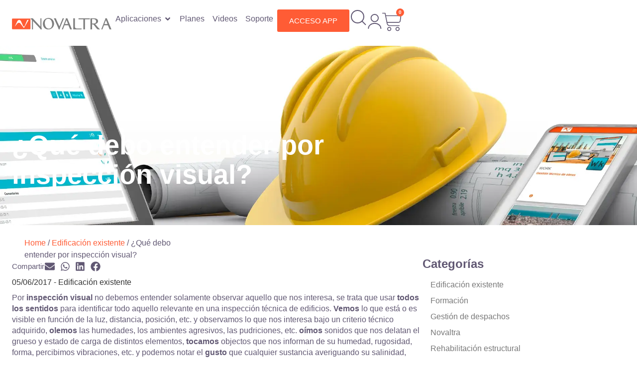

--- FILE ---
content_type: text/html; charset=UTF-8
request_url: https://novaltra.com/que-debo-entender-por-inspeccion-visual/
body_size: 23509
content:
<!doctype html>
<html lang="es">
<head>
<meta charset="UTF-8">
<meta name="viewport" content="width=device-width, initial-scale=1">
<link rel="profile" href="https://gmpg.org/xfn/11">
<meta name='robots' content='noindex, follow' />
<script id="cookie-law-info-gcm-var-js">
var _ckyGcm = {"status":true,"default_settings":[{"analytics":"denied","advertisement":"denied","functional":"granted","necessary":"granted","ad_user_data":"denied","ad_personalization":"denied","regions":"All"}],"wait_for_update":2000,"url_passthrough":false,"ads_data_redaction":false};
</script>
<script id="cookie-law-info-gcm-js" type="text/javascript" src="https://novaltra.com/wp-content/plugins/cookie-law-info/lite/frontend/js/gcm.min.js"></script>
<script id="cookieyes" type="text/javascript" src="https://cdn-cookieyes.com/client_data/a8f302a87446b68c7b86d1bb/script.js"></script>
<!-- This site is optimized with the Yoast SEO plugin v23.4 - https://yoast.com/wordpress/plugins/seo/ -->
<title>¿Qué debo entender por inspección visual? | Novaltra</title>
<meta property="og:locale" content="es_ES" />
<meta property="og:type" content="article" />
<meta property="og:title" content="¿Qué debo entender por inspección visual? | Novaltra" />
<meta property="og:description" content="Por inspección visual no debemos entender solamente observar aquello que nos interesa, se trata que usar todos los sentidos para identificar todo aquello relevante en una inspección técnica de edificios." />
<meta property="og:url" content="https://novaltra.com/que-debo-entender-por-inspeccion-visual/" />
<meta property="og:site_name" content="Novaltra" />
<meta property="article:published_time" content="2017-06-05T15:28:29+00:00" />
<meta property="article:modified_time" content="2024-01-29T15:26:10+00:00" />
<meta property="og:image" content="https://novaltra.com/wp-content/uploads/Banner-blog-1000x500px.webp" />
<meta property="og:image:width" content="1898" />
<meta property="og:image:height" content="949" />
<meta property="og:image:type" content="image/webp" />
<meta name="author" content="kike" />
<meta name="twitter:card" content="summary_large_image" />
<meta name="twitter:label1" content="Escrito por" />
<meta name="twitter:data1" content="kike" />
<meta name="twitter:label2" content="Tiempo de lectura" />
<meta name="twitter:data2" content="1 minuto" />
<script type="application/ld+json" class="yoast-schema-graph">{"@context":"https://schema.org","@graph":[{"@type":"Article","@id":"https://novaltra.com/que-debo-entender-por-inspeccion-visual/#article","isPartOf":{"@id":"https://novaltra.com/que-debo-entender-por-inspeccion-visual/"},"author":{"name":"kike","@id":"https://novaltra.com/#/schema/person/8971d0751b9bce0375544d0535c736b6"},"headline":"¿Qué debo entender por inspección visual?","datePublished":"2017-06-05T15:28:29+00:00","dateModified":"2024-01-29T15:26:10+00:00","mainEntityOfPage":{"@id":"https://novaltra.com/que-debo-entender-por-inspeccion-visual/"},"wordCount":202,"commentCount":0,"publisher":{"@id":"https://novaltra.com/#organization"},"image":{"@id":"https://novaltra.com/que-debo-entender-por-inspeccion-visual/#primaryimage"},"thumbnailUrl":"https://novaltra.com/wp-content/uploads/Banner-blog-1000x500px.webp","articleSection":["Edificación existente"],"inLanguage":"es","potentialAction":[{"@type":"CommentAction","name":"Comment","target":["https://novaltra.com/que-debo-entender-por-inspeccion-visual/#respond"]}]},{"@type":"WebPage","@id":"https://novaltra.com/que-debo-entender-por-inspeccion-visual/","url":"https://novaltra.com/que-debo-entender-por-inspeccion-visual/","name":"¿Qué debo entender por inspección visual? | Novaltra","isPartOf":{"@id":"https://novaltra.com/#website"},"primaryImageOfPage":{"@id":"https://novaltra.com/que-debo-entender-por-inspeccion-visual/#primaryimage"},"image":{"@id":"https://novaltra.com/que-debo-entender-por-inspeccion-visual/#primaryimage"},"thumbnailUrl":"https://novaltra.com/wp-content/uploads/Banner-blog-1000x500px.webp","datePublished":"2017-06-05T15:28:29+00:00","dateModified":"2024-01-29T15:26:10+00:00","breadcrumb":{"@id":"https://novaltra.com/que-debo-entender-por-inspeccion-visual/#breadcrumb"},"inLanguage":"es","potentialAction":[{"@type":"ReadAction","target":["https://novaltra.com/que-debo-entender-por-inspeccion-visual/"]}]},{"@type":"ImageObject","inLanguage":"es","@id":"https://novaltra.com/que-debo-entender-por-inspeccion-visual/#primaryimage","url":"https://novaltra.com/wp-content/uploads/Banner-blog-1000x500px.webp","contentUrl":"https://novaltra.com/wp-content/uploads/Banner-blog-1000x500px.webp","width":1898,"height":949},{"@type":"BreadcrumbList","@id":"https://novaltra.com/que-debo-entender-por-inspeccion-visual/#breadcrumb","itemListElement":[{"@type":"ListItem","position":1,"name":"Inicio","item":"https://novaltra.com/"},{"@type":"ListItem","position":2,"name":"Edificación existente","item":"https://novaltra.com/category/edificacion-existente-ite-iee-mantenimiento-etc/"},{"@type":"ListItem","position":3,"name":"¿Qué debo entender por inspección visual?"}]},{"@type":"WebSite","@id":"https://novaltra.com/#website","url":"https://novaltra.com/","name":"Novaltra","description":"Servicios y tecnologías para la edificación","publisher":{"@id":"https://novaltra.com/#organization"},"potentialAction":[{"@type":"SearchAction","target":{"@type":"EntryPoint","urlTemplate":"https://novaltra.com/?s={search_term_string}"},"query-input":{"@type":"PropertyValueSpecification","valueRequired":true,"valueName":"search_term_string"}}],"inLanguage":"es"},{"@type":"Organization","@id":"https://novaltra.com/#organization","name":"Novaltra","url":"https://novaltra.com/","logo":{"@type":"ImageObject","inLanguage":"es","@id":"https://novaltra.com/#/schema/logo/image/","url":"https://novaltra.com/wp-content/uploads/logo-novaltra.svg","contentUrl":"https://novaltra.com/wp-content/uploads/logo-novaltra.svg","width":300,"height":34,"caption":"Novaltra"},"image":{"@id":"https://novaltra.com/#/schema/logo/image/"},"sameAs":["https://www.linkedin.com/company/novaltra","https://www.youtube.com/novaltra"]},{"@type":"Person","@id":"https://novaltra.com/#/schema/person/8971d0751b9bce0375544d0535c736b6","name":"kike","image":{"@type":"ImageObject","inLanguage":"es","@id":"https://novaltra.com/#/schema/person/image/","url":"https://secure.gravatar.com/avatar/?s=96&d=mm&r=g","contentUrl":"https://secure.gravatar.com/avatar/?s=96&d=mm&r=g","caption":"kike"}}]}</script>
<!-- / Yoast SEO plugin. -->
<link rel='dns-prefetch' href='//www.googletagmanager.com' />
<link rel="alternate" type="application/rss+xml" title="Novaltra &raquo; Feed" href="https://novaltra.com/feed/" />
<link rel="alternate" type="application/rss+xml" title="Novaltra &raquo; Feed de los comentarios" href="https://novaltra.com/comments/feed/" />
<link rel="alternate" type="application/rss+xml" title="Novaltra &raquo; Comentario ¿Qué debo entender por inspección visual? del feed" href="https://novaltra.com/que-debo-entender-por-inspeccion-visual/feed/" />
<link rel="alternate" title="oEmbed (JSON)" type="application/json+oembed" href="https://novaltra.com/wp-json/oembed/1.0/embed?url=https%3A%2F%2Fnovaltra.com%2Fque-debo-entender-por-inspeccion-visual%2F" />
<link rel="alternate" title="oEmbed (XML)" type="text/xml+oembed" href="https://novaltra.com/wp-json/oembed/1.0/embed?url=https%3A%2F%2Fnovaltra.com%2Fque-debo-entender-por-inspeccion-visual%2F&#038;format=xml" />
<style id='wp-img-auto-sizes-contain-inline-css'>
img:is([sizes=auto i],[sizes^="auto," i]){contain-intrinsic-size:3000px 1500px}
/*# sourceURL=wp-img-auto-sizes-contain-inline-css */
</style>
<link rel='stylesheet' id='wp-block-library-css' href='https://novaltra.com/wp-includes/css/dist/block-library/style.min.css?ver=6.9' media='all' />
<style id='wp-block-paragraph-inline-css'>
.is-small-text{font-size:.875em}.is-regular-text{font-size:1em}.is-large-text{font-size:2.25em}.is-larger-text{font-size:3em}.has-drop-cap:not(:focus):first-letter{float:left;font-size:8.4em;font-style:normal;font-weight:100;line-height:.68;margin:.05em .1em 0 0;text-transform:uppercase}body.rtl .has-drop-cap:not(:focus):first-letter{float:none;margin-left:.1em}p.has-drop-cap.has-background{overflow:hidden}:root :where(p.has-background){padding:1.25em 2.375em}:where(p.has-text-color:not(.has-link-color)) a{color:inherit}p.has-text-align-left[style*="writing-mode:vertical-lr"],p.has-text-align-right[style*="writing-mode:vertical-rl"]{rotate:180deg}
/*# sourceURL=https://novaltra.com/wp-includes/blocks/paragraph/style.min.css */
</style>
<link rel='stylesheet' id='wc-blocks-style-css' href='https://novaltra.com/wp-content/plugins/woocommerce/assets/client/blocks/wc-blocks.css?ver=wc-9.2.4' media='all' />
<style id='global-styles-inline-css'>
:root{--wp--preset--aspect-ratio--square: 1;--wp--preset--aspect-ratio--4-3: 4/3;--wp--preset--aspect-ratio--3-4: 3/4;--wp--preset--aspect-ratio--3-2: 3/2;--wp--preset--aspect-ratio--2-3: 2/3;--wp--preset--aspect-ratio--16-9: 16/9;--wp--preset--aspect-ratio--9-16: 9/16;--wp--preset--color--black: #000000;--wp--preset--color--cyan-bluish-gray: #abb8c3;--wp--preset--color--white: #ffffff;--wp--preset--color--pale-pink: #f78da7;--wp--preset--color--vivid-red: #cf2e2e;--wp--preset--color--luminous-vivid-orange: #ff6900;--wp--preset--color--luminous-vivid-amber: #fcb900;--wp--preset--color--light-green-cyan: #7bdcb5;--wp--preset--color--vivid-green-cyan: #00d084;--wp--preset--color--pale-cyan-blue: #8ed1fc;--wp--preset--color--vivid-cyan-blue: #0693e3;--wp--preset--color--vivid-purple: #9b51e0;--wp--preset--gradient--vivid-cyan-blue-to-vivid-purple: linear-gradient(135deg,rgb(6,147,227) 0%,rgb(155,81,224) 100%);--wp--preset--gradient--light-green-cyan-to-vivid-green-cyan: linear-gradient(135deg,rgb(122,220,180) 0%,rgb(0,208,130) 100%);--wp--preset--gradient--luminous-vivid-amber-to-luminous-vivid-orange: linear-gradient(135deg,rgb(252,185,0) 0%,rgb(255,105,0) 100%);--wp--preset--gradient--luminous-vivid-orange-to-vivid-red: linear-gradient(135deg,rgb(255,105,0) 0%,rgb(207,46,46) 100%);--wp--preset--gradient--very-light-gray-to-cyan-bluish-gray: linear-gradient(135deg,rgb(238,238,238) 0%,rgb(169,184,195) 100%);--wp--preset--gradient--cool-to-warm-spectrum: linear-gradient(135deg,rgb(74,234,220) 0%,rgb(151,120,209) 20%,rgb(207,42,186) 40%,rgb(238,44,130) 60%,rgb(251,105,98) 80%,rgb(254,248,76) 100%);--wp--preset--gradient--blush-light-purple: linear-gradient(135deg,rgb(255,206,236) 0%,rgb(152,150,240) 100%);--wp--preset--gradient--blush-bordeaux: linear-gradient(135deg,rgb(254,205,165) 0%,rgb(254,45,45) 50%,rgb(107,0,62) 100%);--wp--preset--gradient--luminous-dusk: linear-gradient(135deg,rgb(255,203,112) 0%,rgb(199,81,192) 50%,rgb(65,88,208) 100%);--wp--preset--gradient--pale-ocean: linear-gradient(135deg,rgb(255,245,203) 0%,rgb(182,227,212) 50%,rgb(51,167,181) 100%);--wp--preset--gradient--electric-grass: linear-gradient(135deg,rgb(202,248,128) 0%,rgb(113,206,126) 100%);--wp--preset--gradient--midnight: linear-gradient(135deg,rgb(2,3,129) 0%,rgb(40,116,252) 100%);--wp--preset--font-size--small: 13px;--wp--preset--font-size--medium: 20px;--wp--preset--font-size--large: 36px;--wp--preset--font-size--x-large: 42px;--wp--preset--font-family--inter: "Inter", sans-serif;--wp--preset--font-family--cardo: Cardo;--wp--preset--spacing--20: 0.44rem;--wp--preset--spacing--30: 0.67rem;--wp--preset--spacing--40: 1rem;--wp--preset--spacing--50: 1.5rem;--wp--preset--spacing--60: 2.25rem;--wp--preset--spacing--70: 3.38rem;--wp--preset--spacing--80: 5.06rem;--wp--preset--shadow--natural: 6px 6px 9px rgba(0, 0, 0, 0.2);--wp--preset--shadow--deep: 12px 12px 50px rgba(0, 0, 0, 0.4);--wp--preset--shadow--sharp: 6px 6px 0px rgba(0, 0, 0, 0.2);--wp--preset--shadow--outlined: 6px 6px 0px -3px rgb(255, 255, 255), 6px 6px rgb(0, 0, 0);--wp--preset--shadow--crisp: 6px 6px 0px rgb(0, 0, 0);}:where(.is-layout-flex){gap: 0.5em;}:where(.is-layout-grid){gap: 0.5em;}body .is-layout-flex{display: flex;}.is-layout-flex{flex-wrap: wrap;align-items: center;}.is-layout-flex > :is(*, div){margin: 0;}body .is-layout-grid{display: grid;}.is-layout-grid > :is(*, div){margin: 0;}:where(.wp-block-columns.is-layout-flex){gap: 2em;}:where(.wp-block-columns.is-layout-grid){gap: 2em;}:where(.wp-block-post-template.is-layout-flex){gap: 1.25em;}:where(.wp-block-post-template.is-layout-grid){gap: 1.25em;}.has-black-color{color: var(--wp--preset--color--black) !important;}.has-cyan-bluish-gray-color{color: var(--wp--preset--color--cyan-bluish-gray) !important;}.has-white-color{color: var(--wp--preset--color--white) !important;}.has-pale-pink-color{color: var(--wp--preset--color--pale-pink) !important;}.has-vivid-red-color{color: var(--wp--preset--color--vivid-red) !important;}.has-luminous-vivid-orange-color{color: var(--wp--preset--color--luminous-vivid-orange) !important;}.has-luminous-vivid-amber-color{color: var(--wp--preset--color--luminous-vivid-amber) !important;}.has-light-green-cyan-color{color: var(--wp--preset--color--light-green-cyan) !important;}.has-vivid-green-cyan-color{color: var(--wp--preset--color--vivid-green-cyan) !important;}.has-pale-cyan-blue-color{color: var(--wp--preset--color--pale-cyan-blue) !important;}.has-vivid-cyan-blue-color{color: var(--wp--preset--color--vivid-cyan-blue) !important;}.has-vivid-purple-color{color: var(--wp--preset--color--vivid-purple) !important;}.has-black-background-color{background-color: var(--wp--preset--color--black) !important;}.has-cyan-bluish-gray-background-color{background-color: var(--wp--preset--color--cyan-bluish-gray) !important;}.has-white-background-color{background-color: var(--wp--preset--color--white) !important;}.has-pale-pink-background-color{background-color: var(--wp--preset--color--pale-pink) !important;}.has-vivid-red-background-color{background-color: var(--wp--preset--color--vivid-red) !important;}.has-luminous-vivid-orange-background-color{background-color: var(--wp--preset--color--luminous-vivid-orange) !important;}.has-luminous-vivid-amber-background-color{background-color: var(--wp--preset--color--luminous-vivid-amber) !important;}.has-light-green-cyan-background-color{background-color: var(--wp--preset--color--light-green-cyan) !important;}.has-vivid-green-cyan-background-color{background-color: var(--wp--preset--color--vivid-green-cyan) !important;}.has-pale-cyan-blue-background-color{background-color: var(--wp--preset--color--pale-cyan-blue) !important;}.has-vivid-cyan-blue-background-color{background-color: var(--wp--preset--color--vivid-cyan-blue) !important;}.has-vivid-purple-background-color{background-color: var(--wp--preset--color--vivid-purple) !important;}.has-black-border-color{border-color: var(--wp--preset--color--black) !important;}.has-cyan-bluish-gray-border-color{border-color: var(--wp--preset--color--cyan-bluish-gray) !important;}.has-white-border-color{border-color: var(--wp--preset--color--white) !important;}.has-pale-pink-border-color{border-color: var(--wp--preset--color--pale-pink) !important;}.has-vivid-red-border-color{border-color: var(--wp--preset--color--vivid-red) !important;}.has-luminous-vivid-orange-border-color{border-color: var(--wp--preset--color--luminous-vivid-orange) !important;}.has-luminous-vivid-amber-border-color{border-color: var(--wp--preset--color--luminous-vivid-amber) !important;}.has-light-green-cyan-border-color{border-color: var(--wp--preset--color--light-green-cyan) !important;}.has-vivid-green-cyan-border-color{border-color: var(--wp--preset--color--vivid-green-cyan) !important;}.has-pale-cyan-blue-border-color{border-color: var(--wp--preset--color--pale-cyan-blue) !important;}.has-vivid-cyan-blue-border-color{border-color: var(--wp--preset--color--vivid-cyan-blue) !important;}.has-vivid-purple-border-color{border-color: var(--wp--preset--color--vivid-purple) !important;}.has-vivid-cyan-blue-to-vivid-purple-gradient-background{background: var(--wp--preset--gradient--vivid-cyan-blue-to-vivid-purple) !important;}.has-light-green-cyan-to-vivid-green-cyan-gradient-background{background: var(--wp--preset--gradient--light-green-cyan-to-vivid-green-cyan) !important;}.has-luminous-vivid-amber-to-luminous-vivid-orange-gradient-background{background: var(--wp--preset--gradient--luminous-vivid-amber-to-luminous-vivid-orange) !important;}.has-luminous-vivid-orange-to-vivid-red-gradient-background{background: var(--wp--preset--gradient--luminous-vivid-orange-to-vivid-red) !important;}.has-very-light-gray-to-cyan-bluish-gray-gradient-background{background: var(--wp--preset--gradient--very-light-gray-to-cyan-bluish-gray) !important;}.has-cool-to-warm-spectrum-gradient-background{background: var(--wp--preset--gradient--cool-to-warm-spectrum) !important;}.has-blush-light-purple-gradient-background{background: var(--wp--preset--gradient--blush-light-purple) !important;}.has-blush-bordeaux-gradient-background{background: var(--wp--preset--gradient--blush-bordeaux) !important;}.has-luminous-dusk-gradient-background{background: var(--wp--preset--gradient--luminous-dusk) !important;}.has-pale-ocean-gradient-background{background: var(--wp--preset--gradient--pale-ocean) !important;}.has-electric-grass-gradient-background{background: var(--wp--preset--gradient--electric-grass) !important;}.has-midnight-gradient-background{background: var(--wp--preset--gradient--midnight) !important;}.has-small-font-size{font-size: var(--wp--preset--font-size--small) !important;}.has-medium-font-size{font-size: var(--wp--preset--font-size--medium) !important;}.has-large-font-size{font-size: var(--wp--preset--font-size--large) !important;}.has-x-large-font-size{font-size: var(--wp--preset--font-size--x-large) !important;}
/*# sourceURL=global-styles-inline-css */
</style>
<style id='classic-theme-styles-inline-css'>
/*! This file is auto-generated */
.wp-block-button__link{color:#fff;background-color:#32373c;border-radius:9999px;box-shadow:none;text-decoration:none;padding:calc(.667em + 2px) calc(1.333em + 2px);font-size:1.125em}.wp-block-file__button{background:#32373c;color:#fff;text-decoration:none}
/*# sourceURL=/wp-includes/css/classic-themes.min.css */
</style>
<link rel='stylesheet' id='tiered-pricing-table-front-css-css' href='https://novaltra.com/wp-content/plugins/tier-pricing-table/assets/frontend/main.css?ver=5.0.1' media='all' />
<link rel='stylesheet' id='woocommerce-layout-css' href='https://novaltra.com/wp-content/plugins/woocommerce/assets/css/woocommerce-layout.css?ver=9.2.4' media='all' />
<link rel='stylesheet' id='woocommerce-smallscreen-css' href='https://novaltra.com/wp-content/plugins/woocommerce/assets/css/woocommerce-smallscreen.css?ver=9.2.4' media='only screen and (max-width: 768px)' />
<link rel='stylesheet' id='woocommerce-general-css' href='https://novaltra.com/wp-content/plugins/woocommerce/assets/css/woocommerce.css?ver=9.2.4' media='all' />
<style id='woocommerce-inline-inline-css'>
.woocommerce form .form-row .required { visibility: visible; }
/*# sourceURL=woocommerce-inline-inline-css */
</style>
<link rel='stylesheet' id='hello-elementor-css' href='https://novaltra.com/wp-content/themes/hello-elementor/style.min.css?ver=3.0.0' media='all' />
<link rel='stylesheet' id='hello-elementor-theme-style-css' href='https://novaltra.com/wp-content/themes/hello-elementor/theme.min.css?ver=3.0.0' media='all' />
<link rel='stylesheet' id='chld_thm_cfg_child-css' href='https://novaltra.com/wp-content/themes/hello-elementor-child/style.css?ver=6.9' media='all' />
<link rel='stylesheet' id='hello-elementor-header-footer-css' href='https://novaltra.com/wp-content/themes/hello-elementor/header-footer.min.css?ver=3.0.0' media='all' />
<link rel='stylesheet' id='elementor-frontend-css' href='https://novaltra.com/wp-content/uploads/elementor/css/custom-frontend-lite.min.css?ver=1725362883' media='all' />
<style id='elementor-frontend-inline-css'>
.elementor-1531 .elementor-element.elementor-element-5b2952c:not(.elementor-motion-effects-element-type-background), .elementor-1531 .elementor-element.elementor-element-5b2952c > .elementor-motion-effects-container > .elementor-motion-effects-layer{background-image:url("https://novaltra.com/wp-content/uploads/Banner-blog-1000x500px.webp");}
/*# sourceURL=elementor-frontend-inline-css */
</style>
<link rel='stylesheet' id='elementor-post-18047-css' href='https://novaltra.com/wp-content/uploads/elementor/css/post-18047.css?ver=1725362884' media='all' />
<link rel='stylesheet' id='swiper-css' href='https://novaltra.com/wp-content/plugins/elementor/assets/lib/swiper/v8/css/swiper.min.css?ver=8.4.5' media='all' />
<link rel='stylesheet' id='cte-style-css-css' href='https://novaltra.com/wp-content/plugins/comparison-table-elementor/assets/css/cte-style.css?ver=1.0.4' media='all' />
<link rel='stylesheet' id='font-awesome-css-css' href='https://novaltra.com/wp-content/plugins/comparison-table-elementor/assets/css/font-awesome.min.css?ver=1.0.4' media='all' />
<link rel='stylesheet' id='elementor-pro-css' href='https://novaltra.com/wp-content/uploads/elementor/css/custom-pro-frontend-lite.min.css?ver=1725362884' media='all' />
<link rel='stylesheet' id='elementor-global-css' href='https://novaltra.com/wp-content/uploads/elementor/css/global.css?ver=1725362884' media='all' />
<link rel='stylesheet' id='elementor-post-240-css' href='https://novaltra.com/wp-content/uploads/elementor/css/post-240.css?ver=1746955365' media='all' />
<link rel='stylesheet' id='elementor-post-728-css' href='https://novaltra.com/wp-content/uploads/elementor/css/post-728.css?ver=1764588690' media='all' />
<link rel='stylesheet' id='elementor-post-1531-css' href='https://novaltra.com/wp-content/uploads/elementor/css/post-1531.css?ver=1725368164' media='all' />
<link rel='stylesheet' id='e-woocommerce-notices-css' href='https://novaltra.com/wp-content/plugins/elementor-pro/assets/css/woocommerce-notices.min.css?ver=3.23.3' media='all' />
<link rel='stylesheet' id='pmw-public-elementor-fix-css' href='https://novaltra.com/wp-content/plugins/woocommerce-google-adwords-conversion-tracking-tag/css/public/elementor-fix.css?ver=1.44.0' media='all' />
<script id="woocommerce-google-analytics-integration-gtag-js-after">
/* Google Analytics for WooCommerce (gtag.js) */
window.dataLayer = window.dataLayer || [];
function gtag(){dataLayer.push(arguments);}
// Set up default consent state.
for ( const mode of [{"analytics_storage":"denied","ad_storage":"denied","ad_user_data":"denied","ad_personalization":"denied","region":["AT","BE","BG","HR","CY","CZ","DK","EE","FI","FR","DE","GR","HU","IS","IE","IT","LV","LI","LT","LU","MT","NL","NO","PL","PT","RO","SK","SI","ES","SE","GB","CH"]}] || [] ) {
gtag( "consent", "default", { "wait_for_update": 500, ...mode } );
}
gtag("js", new Date());
gtag("set", "developer_id.dOGY3NW", true);
gtag("config", "G-3D1PQJ1RZH", {"track_404":true,"allow_google_signals":true,"logged_in":false,"linker":{"domains":[],"allow_incoming":false},"custom_map":{"dimension1":"logged_in"}});
//# sourceURL=woocommerce-google-analytics-integration-gtag-js-after
</script>
<script src="https://novaltra.com/wp-includes/js/dist/hooks.min.js?ver=dd5603f07f9220ed27f1" id="wp-hooks-js"></script>
<script src="https://novaltra.com/wp-includes/js/jquery/jquery.min.js?ver=3.7.1" id="jquery-core-js"></script>
<script src="https://novaltra.com/wp-includes/js/jquery/jquery-migrate.min.js?ver=3.4.1" id="jquery-migrate-js"></script>
<script id="tiered-pricing-table-front-js-js-extra">
var tieredPricingGlobalData = {"loadVariationTieredPricingNonce":"b15b301dee","isPremium":"no","currencyOptions":{"currency_symbol":"&euro;","decimal_separator":",","thousand_separator":".","decimals":2,"price_format":"%2$s&nbsp;%1$s","trim_zeros":false},"supportedVariableProductTypes":["variable","variable-subscription"],"supportedSimpleProductTypes":["simple","subscription","variation"]};
//# sourceURL=tiered-pricing-table-front-js-js-extra
</script>
<script src="https://novaltra.com/wp-content/plugins/tier-pricing-table/assets/frontend/product-tiered-pricing-table.min.js?ver=5.0.1" id="tiered-pricing-table-front-js-js"></script>
<script src="https://novaltra.com/wp-content/plugins/woocommerce/assets/js/jquery-blockui/jquery.blockUI.min.js?ver=2.7.0-wc.9.2.4" id="jquery-blockui-js" defer data-wp-strategy="defer"></script>
<script id="wc-add-to-cart-js-extra">
var wc_add_to_cart_params = {"ajax_url":"/wp-admin/admin-ajax.php","wc_ajax_url":"/?wc-ajax=%%endpoint%%","i18n_view_cart":"View cart","cart_url":"https://novaltra.com/carrito/","is_cart":"","cart_redirect_after_add":"no"};
//# sourceURL=wc-add-to-cart-js-extra
</script>
<script src="https://novaltra.com/wp-content/plugins/woocommerce/assets/js/frontend/add-to-cart.min.js?ver=9.2.4" id="wc-add-to-cart-js" defer data-wp-strategy="defer"></script>
<script src="https://novaltra.com/wp-content/plugins/woocommerce/assets/js/js-cookie/js.cookie.min.js?ver=2.1.4-wc.9.2.4" id="js-cookie-js" defer data-wp-strategy="defer"></script>
<script id="woocommerce-js-extra">
var woocommerce_params = {"ajax_url":"/wp-admin/admin-ajax.php","wc_ajax_url":"/?wc-ajax=%%endpoint%%"};
//# sourceURL=woocommerce-js-extra
</script>
<script src="https://novaltra.com/wp-content/plugins/woocommerce/assets/js/frontend/woocommerce.min.js?ver=9.2.4" id="woocommerce-js" defer data-wp-strategy="defer"></script>
<script id="wpm-js-extra">
var wpm = {"ajax_url":"https://novaltra.com/wp-admin/admin-ajax.php","root":"https://novaltra.com/wp-json/","nonce_wp_rest":"9ce1e97747","nonce_ajax":"3d57faee38"};
//# sourceURL=wpm-js-extra
</script>
<script src="https://novaltra.com/wp-content/plugins/woocommerce-google-adwords-conversion-tracking-tag/js/public/wpm-public.p1.min.js?ver=1.44.0" id="wpm-js"></script>
<script id="wc-settings-dep-in-header-js-after">
console.warn( "Scripts that have a dependency on [wc-settings] must be loaded in the footer, wc-payment-method-redsys was registered to load in the header, but has been switched to load in the footer instead. See https://github.com/woocommerce/woocommerce-gutenberg-products-block/pull/5059" );
console.warn( "Scripts that have a dependency on [wc-settings] must be loaded in the footer, wc-payment-method-redsys_bizum was registered to load in the header, but has been switched to load in the footer instead. See https://github.com/woocommerce/woocommerce-gutenberg-products-block/pull/5059" );
console.warn( "Scripts that have a dependency on [wc-settings] must be loaded in the footer, wc-payment-method-redsys_insite was registered to load in the header, but has been switched to load in the footer instead. See https://github.com/woocommerce/woocommerce-gutenberg-products-block/pull/5059" );
//# sourceURL=wc-settings-dep-in-header-js-after
</script>
<link rel="https://api.w.org/" href="https://novaltra.com/wp-json/" /><link rel="alternate" title="JSON" type="application/json" href="https://novaltra.com/wp-json/wp/v2/posts/3305" /><link rel="EditURI" type="application/rsd+xml" title="RSD" href="https://novaltra.com/xmlrpc.php?rsd" />
<meta name="generator" content="WordPress 6.9" />
<meta name="generator" content="WooCommerce 9.2.4" />
<!-- Starting: WooCommerce Conversion Tracking (https://wordpress.org/plugins/woocommerce-conversion-tracking/) -->
<script async src="https://www.googletagmanager.com/gtag/js?id=9243571180"></script>
<script>
window.dataLayer = window.dataLayer || [];
function gtag(){dataLayer.push(arguments)};
gtag('js', new Date());
gtag('config', '9243571180');
</script>
<!-- End: WooCommerce Conversion Tracking Codes -->
<script src="https://sis.redsys.es/sis/NC/redsysV3.js"></script>    <!-- Google tag (gtag.js) -->
<script async src="https://www.googletagmanager.com/gtag/js?id=G-3D1PQJ1RZH"></script>
<script>
window.dataLayer = window.dataLayer || [];
function gtag(){dataLayer.push(arguments);}
gtag('js', new Date());
gtag('config', 'G-3D1PQJ1RZH');
</script>
<!-- Google tag (gtag.js) -->
<script async src="https://www.googletagmanager.com/gtag/js?id=AW-11017837356"></script>
<script>
window.dataLayer = window.dataLayer || [];
function gtag(){dataLayer.push(arguments);}
gtag('js', new Date());
gtag('config', 'AW-11017837356');
jQuery(".elementor-widget-woocommerce-menu-cart").on("click", function(){
gtag('event', 'conversion', {
'send_to': 'AW-11017837356/pvJlCPesmoMYEKy224Up',
'value': 1.0,
'currency': 'EUR'
});
})
</script>    
<script>
jQuery(document).ready(function(){
if (jQuery("#videos-relacionados .swiper-slide").length <= 1){
jQuery("#div-videos-relacionados").css("display","none");
}
});
</script>
<meta name="description" content="Por inspección visual no debemos entender solamente observar aquello que nos interesa, se trata que usar todos los sentidos para identificar todo aquello relevante en una inspección técnica de edificios.">
<noscript><style>.woocommerce-product-gallery{ opacity: 1 !important; }</style></noscript>
<meta name="generator" content="Elementor 3.23.4; features: e_optimized_css_loading, e_font_icon_svg, additional_custom_breakpoints, e_lazyload; settings: css_print_method-external, google_font-disabled, font_display-swap">
<!-- START Pixel Manager for WooCommerce -->
<script>
window.wpmDataLayer = window.wpmDataLayer || {};
window.wpmDataLayer = Object.assign(window.wpmDataLayer, {"cart":{},"cart_item_keys":{},"version":{"number":"1.44.0","pro":false,"eligible_for_updates":false,"distro":"fms","beta":false,"show":true},"pixels":{"google":{"linker":{"settings":null},"user_id":false,"ads":{"conversion_ids":{"AW-1006322613":""},"dynamic_remarketing":{"status":true,"id_type":"post_id","send_events_with_parent_ids":true},"google_business_vertical":"retail","phone_conversion_number":"","phone_conversion_label":""},"tcf_support":false,"consent_mode":{"is_active":true,"wait_for_update":500,"ads_data_redaction":false,"url_passthrough":true}}},"shop":{"list_name":"Blog Post | ¿Qué debo entender por inspección visual?","list_id":"blog_post_que-debo-entender-por-inspeccion-visual","page_type":"blog_post","currency":"EUR","selectors":{"addToCart":[],"beginCheckout":[]},"order_duplication_prevention":true,"view_item_list_trigger":{"test_mode":false,"background_color":"green","opacity":0.5,"repeat":true,"timeout":1000,"threshold":0.80000000000000004},"variations_output":true,"session_active":false},"page":{"id":3305,"title":"¿Qué debo entender por inspección visual?","type":"post","categories":[{"term_id":39,"name":"Edificación existente","slug":"edificacion-existente-ite-iee-mantenimiento-etc","term_group":0,"term_taxonomy_id":39,"taxonomy":"category","description":"","parent":0,"count":14,"filter":"raw","cat_ID":39,"category_count":14,"category_description":"","cat_name":"Edificación existente","category_nicename":"edificacion-existente-ite-iee-mantenimiento-etc","category_parent":0}],"parent":{"id":0,"title":"¿Qué debo entender por inspección visual?","type":"post","categories":[{"term_id":39,"name":"Edificación existente","slug":"edificacion-existente-ite-iee-mantenimiento-etc","term_group":0,"term_taxonomy_id":39,"taxonomy":"category","description":"","parent":0,"count":14,"filter":"raw","cat_ID":39,"category_count":14,"category_description":"","cat_name":"Edificación existente","category_nicename":"edificacion-existente-ite-iee-mantenimiento-etc","category_parent":0}]}},"general":{"user_logged_in":false,"scroll_tracking_thresholds":[],"page_id":3305,"exclude_domains":[],"server_2_server":{"active":false,"ip_exclude_list":[]},"consent_management":{"explicit_consent":false}}});
</script>
<!-- END Pixel Manager for WooCommerce -->
<style>
.e-con.e-parent:nth-of-type(n+4):not(.e-lazyloaded):not(.e-no-lazyload),
.e-con.e-parent:nth-of-type(n+4):not(.e-lazyloaded):not(.e-no-lazyload) * {
background-image: none !important;
}
@media screen and (max-height: 1024px) {
.e-con.e-parent:nth-of-type(n+3):not(.e-lazyloaded):not(.e-no-lazyload),
.e-con.e-parent:nth-of-type(n+3):not(.e-lazyloaded):not(.e-no-lazyload) * {
background-image: none !important;
}
}
@media screen and (max-height: 640px) {
.e-con.e-parent:nth-of-type(n+2):not(.e-lazyloaded):not(.e-no-lazyload),
.e-con.e-parent:nth-of-type(n+2):not(.e-lazyloaded):not(.e-no-lazyload) * {
background-image: none !important;
}
}
</style>
<style class='wp-fonts-local'>
@font-face{font-family:Inter;font-style:normal;font-weight:300 900;font-display:fallback;src:url('https://novaltra.com/wp-content/plugins/woocommerce/assets/fonts/Inter-VariableFont_slnt,wght.woff2') format('woff2');font-stretch:normal;}
@font-face{font-family:Cardo;font-style:normal;font-weight:400;font-display:fallback;src:url('https://novaltra.com/wp-content/plugins/woocommerce/assets/fonts/cardo_normal_400.woff2') format('woff2');}
</style>
<link rel="icon" href="https://novaltra.com/wp-content/uploads/favicon-novaltra-100x100.webp" sizes="32x32" />
<link rel="icon" href="https://novaltra.com/wp-content/uploads/favicon-novaltra-300x300.webp" sizes="192x192" />
<link rel="apple-touch-icon" href="https://novaltra.com/wp-content/uploads/favicon-novaltra-300x300.webp" />
<meta name="msapplication-TileImage" content="https://novaltra.com/wp-content/uploads/favicon-novaltra-300x300.webp" />
<style id="wp-custom-css">
/* ================================
Cantidad – layout tipo WooCommerce
================================ */
.novaltra-cantidad-wrapper {
display: grid !important;
grid-template-columns: auto 1fr;
align-items: center;
width: 100%;
column-gap: 16px;
margin-top: 15px;
margin-bottom: 20px;
}
/* Label */
.novaltra-cantidad-wrapper label {
white-space: nowrap;
color: #fff;
font-size: 16px;
margin: 0;
}
/* Copia del estilo de .variations select */
.woocommerce div.product form.cart .novaltra-cantidad-wrapper select {
font-size: 16px;
font-weight: 400;
color: #333;
padding: 8px 14px;
line-height: 1.4;
border-radius: 4px;
border: 1px solid #ddd;
background-color: #fff;
width: 100%;
box-sizing: border-box;
appearance: auto;
}
/* Ocultar quantity nativo SOLO en variables */
.novaltra-hide-native-quantity 
.woocommerce-variation-add-to-cart 
.quantity {
display: none !important;
}
/* Ocultar descripción original de variación */
body.postid-265 .single_variation_wrap .woocommerce-variation-description {
display: none !important;
}
/* Diseño del recuadro de descripción nuevo */
#novaltra-precio-obra {
margin: 12px 0 16px;
padding: 12px 14px;
background: rgba(255, 255, 255, 0.08);
border-radius: 6px;
font-size: 15px;
line-height: 1.4;
color: #ffffff;
max-width: 100%;
box-shadow: inset 0 0 0 1px rgba(255, 255, 255, 0.06);
}
/* Texto interno */
#novaltra-precio-obra p {
margin: 0;
font-weight: 400;
opacity: 0.95;
}
</style>
<link rel='stylesheet' id='e-animations-css' href='https://novaltra.com/wp-content/plugins/elementor/assets/lib/animations/animations.min.css?ver=3.23.4' media='all' />
</head>
<body class="wp-singular post-template-default single single-post postid-3305 single-format-image wp-custom-logo wp-theme-hello-elementor wp-child-theme-hello-elementor-child theme-hello-elementor woocommerce-no-js e-wc-message-notice elementor-default elementor-kit-18047 elementor-page-1531">
<a class="skip-link screen-reader-text" href="#content">Ir al contenido</a>
<div data-elementor-type="header" data-elementor-id="240" class="elementor elementor-240 elementor-location-header" data-elementor-post-type="elementor_library">
<div class="elementor-element elementor-element-25eaae8 cabecera no-padding e-flex e-con-boxed e-con e-parent" data-id="25eaae8" data-element_type="container" data-settings="{&quot;sticky_on&quot;:[&quot;desktop&quot;,&quot;laptop&quot;,&quot;mobile&quot;],&quot;sticky&quot;:&quot;top&quot;,&quot;sticky_offset&quot;:0,&quot;sticky_effects_offset&quot;:0}">
<div class="e-con-inner">
<div class="elementor-element elementor-element-c1ce582 e-con-full e-flex e-con e-child" data-id="c1ce582" data-element_type="container">
<div class="elementor-element elementor-element-f9fa805 elementor-widget elementor-widget-theme-site-logo elementor-widget-image" data-id="f9fa805" data-element_type="widget" data-widget_type="theme-site-logo.default">
<div class="elementor-widget-container">
<style>/*! elementor - v3.23.0 - 05-08-2024 */
.elementor-widget-image{text-align:center}.elementor-widget-image a{display:inline-block}.elementor-widget-image a img[src$=".svg"]{width:48px}.elementor-widget-image img{vertical-align:middle;display:inline-block}</style>						<a href="https://novaltra.com">
<img width="300" height="34" src="https://novaltra.com/wp-content/uploads/logo-novaltra.svg" class="attachment-full size-full wp-image-233" alt="" />				</a>
</div>
</div>
</div>
<div class="elementor-element elementor-element-594fb65 e-con-full elementor-hidden-tablet elementor-hidden-mobile_extra elementor-hidden-mobile e-flex e-con e-child" data-id="594fb65" data-element_type="container">
<div class="elementor-element elementor-element-58820ac e-n-menu-none elementor-hidden-tablet elementor-hidden-mobile_extra elementor-hidden-mobile e-fit_to_content e-n-menu-layout-horizontal elementor-widget elementor-widget-n-menu" data-id="58820ac" data-element_type="widget" data-settings="{&quot;menu_items&quot;:[{&quot;item_title&quot;:&quot;Aplicaciones&quot;,&quot;_id&quot;:&quot;b787a0b&quot;,&quot;item_dropdown_content&quot;:&quot;yes&quot;,&quot;item_link&quot;:{&quot;url&quot;:&quot;&quot;,&quot;is_external&quot;:&quot;&quot;,&quot;nofollow&quot;:&quot;&quot;,&quot;custom_attributes&quot;:&quot;&quot;},&quot;item_icon&quot;:{&quot;value&quot;:&quot;&quot;,&quot;library&quot;:&quot;&quot;},&quot;item_icon_active&quot;:null,&quot;element_id&quot;:&quot;&quot;},{&quot;item_title&quot;:&quot;Planes&quot;,&quot;_id&quot;:&quot;eedc2fd&quot;,&quot;item_link&quot;:{&quot;url&quot;:&quot;\/precios&quot;,&quot;is_external&quot;:&quot;&quot;,&quot;nofollow&quot;:&quot;&quot;,&quot;custom_attributes&quot;:&quot;&quot;},&quot;item_dropdown_content&quot;:&quot;no&quot;,&quot;item_icon&quot;:{&quot;value&quot;:&quot;&quot;,&quot;library&quot;:&quot;&quot;},&quot;item_icon_active&quot;:null,&quot;element_id&quot;:&quot;&quot;},{&quot;item_title&quot;:&quot;Videos&quot;,&quot;_id&quot;:&quot;bd8ff9c&quot;,&quot;item_link&quot;:{&quot;url&quot;:&quot;\/videos-formacion\/&quot;,&quot;is_external&quot;:&quot;&quot;,&quot;nofollow&quot;:&quot;&quot;,&quot;custom_attributes&quot;:&quot;&quot;},&quot;__dynamic__&quot;:[],&quot;item_dropdown_content&quot;:&quot;no&quot;,&quot;item_icon&quot;:{&quot;value&quot;:&quot;&quot;,&quot;library&quot;:&quot;&quot;},&quot;item_icon_active&quot;:null,&quot;element_id&quot;:&quot;&quot;},{&quot;_id&quot;:&quot;432c53b&quot;,&quot;item_title&quot;:&quot;Soporte&quot;,&quot;item_link&quot;:{&quot;url&quot;:&quot;\/soporte\/&quot;,&quot;is_external&quot;:&quot;&quot;,&quot;nofollow&quot;:&quot;&quot;,&quot;custom_attributes&quot;:&quot;&quot;},&quot;item_dropdown_content&quot;:&quot;no&quot;,&quot;item_icon&quot;:{&quot;value&quot;:&quot;&quot;,&quot;library&quot;:&quot;&quot;},&quot;item_icon_active&quot;:null,&quot;element_id&quot;:&quot;&quot;}],&quot;breakpoint_selector&quot;:&quot;none&quot;,&quot;menu_item_title_distance_from_content&quot;:{&quot;unit&quot;:&quot;px&quot;,&quot;size&quot;:16,&quot;sizes&quot;:[]},&quot;content_width&quot;:&quot;fit_to_content&quot;,&quot;content_horizontal_position&quot;:&quot;left&quot;,&quot;menu_item_title_distance_from_content_laptop&quot;:{&quot;unit&quot;:&quot;px&quot;,&quot;size&quot;:20,&quot;sizes&quot;:[]},&quot;item_layout&quot;:&quot;horizontal&quot;,&quot;open_on&quot;:&quot;hover&quot;,&quot;open_animation&quot;:&quot;none&quot;,&quot;horizontal_scroll&quot;:&quot;disable&quot;,&quot;menu_item_title_distance_from_content_tablet&quot;:{&quot;unit&quot;:&quot;px&quot;,&quot;size&quot;:&quot;&quot;,&quot;sizes&quot;:[]},&quot;menu_item_title_distance_from_content_mobile_extra&quot;:{&quot;unit&quot;:&quot;px&quot;,&quot;size&quot;:&quot;&quot;,&quot;sizes&quot;:[]},&quot;menu_item_title_distance_from_content_mobile&quot;:{&quot;unit&quot;:&quot;px&quot;,&quot;size&quot;:&quot;&quot;,&quot;sizes&quot;:[]}}" data-widget_type="mega-menu.default">
<div class="elementor-widget-container">
<link rel="stylesheet" href="https://novaltra.com/wp-content/uploads/elementor/css/custom-pro-widget-mega-menu.min.css?ver=1725362886?ver=1725362886">		<nav class="e-n-menu" data-widget-number="928" aria-label="Menú">
<button class="e-n-menu-toggle" id="menu-toggle-928" aria-haspopup="true" aria-expanded="false" aria-controls="menubar-928" aria-label="Alternar menú">
<span class="e-n-menu-toggle-icon e-open">
<svg class="e-font-icon-svg e-eicon-menu-bar" viewBox="0 0 1000 1000" xmlns="http://www.w3.org/2000/svg"><path d="M104 333H896C929 333 958 304 958 271S929 208 896 208H104C71 208 42 237 42 271S71 333 104 333ZM104 583H896C929 583 958 554 958 521S929 458 896 458H104C71 458 42 487 42 521S71 583 104 583ZM104 833H896C929 833 958 804 958 771S929 708 896 708H104C71 708 42 737 42 771S71 833 104 833Z"></path></svg>			</span>
<span class="e-n-menu-toggle-icon e-close">
<svg class="e-font-icon-svg e-eicon-close" viewBox="0 0 1000 1000" xmlns="http://www.w3.org/2000/svg"><path d="M742 167L500 408 258 167C246 154 233 150 217 150 196 150 179 158 167 167 154 179 150 196 150 212 150 229 154 242 171 254L408 500 167 742C138 771 138 800 167 829 196 858 225 858 254 829L496 587 738 829C750 842 767 846 783 846 800 846 817 842 829 829 842 817 846 804 846 783 846 767 842 750 829 737L588 500 833 258C863 229 863 200 833 171 804 137 775 137 742 167Z"></path></svg>			</span>
</button>
<div class="e-n-menu-wrapper" id="menubar-928" aria-labelledby="menu-toggle-928">
<ul class="e-n-menu-heading">
<li class="e-n-menu-item">
<div id="e-n-menu-title-9281" class="e-n-menu-title">
<div class="e-n-menu-title-container">												<span class="e-n-menu-title-text">
Aplicaciones						</span>
</div>											<button id="e-n-menu-dropdown-icon-9281" class="e-n-menu-dropdown-icon e-focus" data-tab-index="1" aria-haspopup="true" aria-expanded="false" aria-controls="e-n-menu-content-9281" >
<span class="e-n-menu-dropdown-icon-opened">
<svg aria-hidden="true" class="e-font-icon-svg e-fas-angle-up" viewBox="0 0 320 512" xmlns="http://www.w3.org/2000/svg"><path d="M177 159.7l136 136c9.4 9.4 9.4 24.6 0 33.9l-22.6 22.6c-9.4 9.4-24.6 9.4-33.9 0L160 255.9l-96.4 96.4c-9.4 9.4-24.6 9.4-33.9 0L7 329.7c-9.4-9.4-9.4-24.6 0-33.9l136-136c9.4-9.5 24.6-9.5 34-.1z"></path></svg>								<span class="elementor-screen-only">Close Aplicaciones</span>
</span>
<span class="e-n-menu-dropdown-icon-closed">
<svg aria-hidden="true" class="e-font-icon-svg e-fas-angle-down" viewBox="0 0 320 512" xmlns="http://www.w3.org/2000/svg"><path d="M143 352.3L7 216.3c-9.4-9.4-9.4-24.6 0-33.9l22.6-22.6c9.4-9.4 24.6-9.4 33.9 0l96.4 96.4 96.4-96.4c9.4-9.4 24.6-9.4 33.9 0l22.6 22.6c9.4 9.4 9.4 24.6 0 33.9l-136 136c-9.2 9.4-24.4 9.4-33.8 0z"></path></svg>								<span class="elementor-screen-only">Open Aplicaciones</span>
</span>
</button>
</div>
<div class="e-n-menu-content">
<div id="e-n-menu-content-9281" data-tab-index="1" aria-labelledby="e-n-menu-dropdown-icon-9281" class="elementor-element elementor-element-928748c e-con-full e-flex e-con e-child" data-id="928748c" data-element_type="container">
<div class="elementor-element elementor-element-6ddf014 desplegado e-flex e-con-boxed e-con e-child" data-id="6ddf014" data-element_type="container">
<div class="e-con-inner">
<div class="elementor-element elementor-element-f532f5c elementor-widget elementor-widget-heading" data-id="f532f5c" data-element_type="widget" data-widget_type="heading.default">
<div class="elementor-widget-container">
<style>/*! elementor - v3.23.0 - 05-08-2024 */
.elementor-heading-title{padding:0;margin:0;line-height:1}.elementor-widget-heading .elementor-heading-title[class*=elementor-size-]>a{color:inherit;font-size:inherit;line-height:inherit}.elementor-widget-heading .elementor-heading-title.elementor-size-small{font-size:15px}.elementor-widget-heading .elementor-heading-title.elementor-size-medium{font-size:19px}.elementor-widget-heading .elementor-heading-title.elementor-size-large{font-size:29px}.elementor-widget-heading .elementor-heading-title.elementor-size-xl{font-size:39px}.elementor-widget-heading .elementor-heading-title.elementor-size-xxl{font-size:59px}</style><h3 class="elementor-heading-title elementor-size-default"><a href="/modulo-work">Work</a></h3>		</div>
</div>
<div class="elementor-element elementor-element-6bcd823 elementor-widget elementor-widget-heading" data-id="6bcd823" data-element_type="widget" data-widget_type="heading.default">
<div class="elementor-widget-container">
<h3 class="elementor-heading-title elementor-size-default"><a href="/libros-digitales">Libros digitales</a></h3>		</div>
</div>
<div class="elementor-element elementor-element-cca8359 elementor-widget elementor-widget-heading" data-id="cca8359" data-element_type="widget" data-widget_type="heading.default">
<div class="elementor-widget-container">
<h3 class="elementor-heading-title elementor-size-default"><a href="/modulo-plus">Plus</a></h3>		</div>
</div>
<div class="elementor-element elementor-element-1d941e9 elementor-widget elementor-widget-heading" data-id="1d941e9" data-element_type="widget" data-widget_type="heading.default">
<div class="elementor-widget-container">
<h3 class="elementor-heading-title elementor-size-default"><a href="/novaltra-rehabimat/">Rehabimat</a></h3>		</div>
</div>
<div class="elementor-element elementor-element-1d26652 elementor-widget elementor-widget-heading" data-id="1d26652" data-element_type="widget" data-widget_type="heading.default">
<div class="elementor-widget-container">
<h3 class="elementor-heading-title elementor-size-default"><a href="/novaltra-profit/">Profit</a></h3>		</div>
</div>
</div>
</div>
</div>
</div>
</li>
<li class="e-n-menu-item">
<div id="e-n-menu-title-9282" class="e-n-menu-title">
<a class="e-n-menu-title-container e-focus e-link" href="/precios">												<span class="e-n-menu-title-text">
Planes						</span>
</a>									</div>
</li>
<li class="e-n-menu-item">
<div id="e-n-menu-title-9283" class="e-n-menu-title">
<a class="e-n-menu-title-container e-focus e-link" href="/videos-formacion/">												<span class="e-n-menu-title-text">
Videos						</span>
</a>									</div>
</li>
<li class="e-n-menu-item">
<div id="e-n-menu-title-9284" class="e-n-menu-title">
<a class="e-n-menu-title-container e-focus e-link" href="/soporte/">												<span class="e-n-menu-title-text">
Soporte						</span>
</a>									</div>
</li>
</ul>
</div>
</nav>
</div>
</div>
<div class="elementor-element elementor-element-ff89cf3 elementor-widget elementor-widget-button" data-id="ff89cf3" data-element_type="widget" data-widget_type="button.default">
<div class="elementor-widget-container">
<div class="elementor-button-wrapper">
<a class="elementor-button elementor-button-link elementor-size-sm" href="https://app.novaltra.com/#/" target="_blank">
<span class="elementor-button-content-wrapper">
<span class="elementor-button-text">ACCESO APP</span>
</span>
</a>
</div>
</div>
</div>
</div>
<div class="elementor-element elementor-element-2283cf9 e-con-full e-flex e-con e-child" data-id="2283cf9" data-element_type="container">
<div class="elementor-element elementor-element-0977fb2 elementor-nav-menu--stretch elementor-hidden-desktop elementor-hidden-laptop elementor-nav-menu__text-align-aside elementor-nav-menu--toggle elementor-nav-menu--burger elementor-widget elementor-widget-nav-menu" data-id="0977fb2" data-element_type="widget" data-settings="{&quot;layout&quot;:&quot;dropdown&quot;,&quot;full_width&quot;:&quot;stretch&quot;,&quot;submenu_icon&quot;:{&quot;value&quot;:&quot;&lt;svg class=\&quot;e-font-icon-svg e-fas-angle-down\&quot; viewBox=\&quot;0 0 320 512\&quot; xmlns=\&quot;http:\/\/www.w3.org\/2000\/svg\&quot;&gt;&lt;path d=\&quot;M143 352.3L7 216.3c-9.4-9.4-9.4-24.6 0-33.9l22.6-22.6c9.4-9.4 24.6-9.4 33.9 0l96.4 96.4 96.4-96.4c9.4-9.4 24.6-9.4 33.9 0l22.6 22.6c9.4 9.4 9.4 24.6 0 33.9l-136 136c-9.2 9.4-24.4 9.4-33.8 0z\&quot;&gt;&lt;\/path&gt;&lt;\/svg&gt;&quot;,&quot;library&quot;:&quot;fa-solid&quot;},&quot;toggle&quot;:&quot;burger&quot;}" data-widget_type="nav-menu.default">
<div class="elementor-widget-container">
<link rel="stylesheet" href="https://novaltra.com/wp-content/uploads/elementor/css/custom-pro-widget-nav-menu.min.css?ver=1725362886?ver=1725362886">		<div class="elementor-menu-toggle" role="button" tabindex="0" aria-label="Alternar menú" aria-expanded="false">
<svg aria-hidden="true" role="presentation" class="elementor-menu-toggle__icon--open e-font-icon-svg e-eicon-menu-bar" viewBox="0 0 1000 1000" xmlns="http://www.w3.org/2000/svg"><path d="M104 333H896C929 333 958 304 958 271S929 208 896 208H104C71 208 42 237 42 271S71 333 104 333ZM104 583H896C929 583 958 554 958 521S929 458 896 458H104C71 458 42 487 42 521S71 583 104 583ZM104 833H896C929 833 958 804 958 771S929 708 896 708H104C71 708 42 737 42 771S71 833 104 833Z"></path></svg><svg aria-hidden="true" role="presentation" class="elementor-menu-toggle__icon--close e-font-icon-svg e-eicon-close" viewBox="0 0 1000 1000" xmlns="http://www.w3.org/2000/svg"><path d="M742 167L500 408 258 167C246 154 233 150 217 150 196 150 179 158 167 167 154 179 150 196 150 212 150 229 154 242 171 254L408 500 167 742C138 771 138 800 167 829 196 858 225 858 254 829L496 587 738 829C750 842 767 846 783 846 800 846 817 842 829 829 842 817 846 804 846 783 846 767 842 750 829 737L588 500 833 258C863 229 863 200 833 171 804 137 775 137 742 167Z"></path></svg>			<span class="elementor-screen-only">Menú</span>
</div>
<nav class="elementor-nav-menu--dropdown elementor-nav-menu__container" aria-hidden="true">
<ul id="menu-2-0977fb2" class="elementor-nav-menu"><li class="menu-item menu-item-type-custom menu-item-object-custom menu-item-has-children menu-item-236"><a class="elementor-item" tabindex="-1">Aplicaciones</a>
<ul class="sub-menu elementor-nav-menu--dropdown">
<li class="menu-item menu-item-type-custom menu-item-object-custom menu-item-15393"><a href="/modulo-work/" class="elementor-sub-item" tabindex="-1">Novaltra Work</a></li>
<li class="menu-item menu-item-type-post_type menu-item-object-page menu-item-12436"><a href="https://novaltra.com/libros-digitales/" class="elementor-sub-item" tabindex="-1">Libros Digitales</a></li>
<li class="menu-item menu-item-type-custom menu-item-object-custom menu-item-15394"><a href="/modulo-plus/" class="elementor-sub-item" tabindex="-1">Novaltra Plus</a></li>
<li class="menu-item menu-item-type-post_type menu-item-object-page menu-item-16782"><a href="https://novaltra.com/novaltra-rehabimat/" class="elementor-sub-item" tabindex="-1">Novaltra Rehabimat</a></li>
<li class="menu-item menu-item-type-post_type menu-item-object-page menu-item-16783"><a href="https://novaltra.com/novaltra-profit/" class="elementor-sub-item" tabindex="-1">Novaltra Profit</a></li>
</ul>
</li>
<li class="menu-item menu-item-type-custom menu-item-object-custom menu-item-15504"><a href="https://app.novaltra.com/#/" class="elementor-item elementor-item-anchor" tabindex="-1">Accesos Apps</a></li>
<li class="menu-item menu-item-type-custom menu-item-object-custom menu-item-237"><a href="/precios/" class="elementor-item" tabindex="-1">Precios</a></li>
<li class="menu-item menu-item-type-custom menu-item-object-custom menu-item-238"><a href="/videos-formacion/" class="elementor-item" tabindex="-1">Videos</a></li>
<li class="menu-item menu-item-type-post_type menu-item-object-page menu-item-12462"><a href="https://novaltra.com/soporte/" class="elementor-item" tabindex="-1">Soporte</a></li>
</ul>			</nav>
</div>
</div>
<div class="elementor-element elementor-element-919194a elementor-search-form--skin-full_screen elementor-widget elementor-widget-search-form" data-id="919194a" data-element_type="widget" data-settings="{&quot;skin&quot;:&quot;full_screen&quot;}" data-widget_type="search-form.default">
<div class="elementor-widget-container">
<link rel="stylesheet" href="https://novaltra.com/wp-content/plugins/elementor-pro/assets/css/widget-theme-elements.min.css?ver=1724675583">		<search role="search">
<form class="elementor-search-form" action="https://novaltra.com" method="get">
<div class="elementor-search-form__toggle" tabindex="0" role="button">
<div class="e-font-icon-svg-container"><svg aria-hidden="true" class="e-font-icon-svg e-fas-search" viewBox="0 0 512 512" xmlns="http://www.w3.org/2000/svg"><path d="M505 442.7L405.3 343c-4.5-4.5-10.6-7-17-7H372c27.6-35.3 44-79.7 44-128C416 93.1 322.9 0 208 0S0 93.1 0 208s93.1 208 208 208c48.3 0 92.7-16.4 128-44v16.3c0 6.4 2.5 12.5 7 17l99.7 99.7c9.4 9.4 24.6 9.4 33.9 0l28.3-28.3c9.4-9.4 9.4-24.6.1-34zM208 336c-70.7 0-128-57.2-128-128 0-70.7 57.2-128 128-128 70.7 0 128 57.2 128 128 0 70.7-57.2 128-128 128z"></path></svg></div>					<span class="elementor-screen-only">Buscar</span>
</div>
<div class="elementor-search-form__container">
<label class="elementor-screen-only" for="elementor-search-form-919194a">Buscar</label>
<input id="elementor-search-form-919194a" placeholder="" class="elementor-search-form__input" type="search" name="s" value="">
<div class="dialog-lightbox-close-button dialog-close-button" role="button" tabindex="0">
<svg aria-hidden="true" class="e-font-icon-svg e-eicon-close" viewBox="0 0 1000 1000" xmlns="http://www.w3.org/2000/svg"><path d="M742 167L500 408 258 167C246 154 233 150 217 150 196 150 179 158 167 167 154 179 150 196 150 212 150 229 154 242 171 254L408 500 167 742C138 771 138 800 167 829 196 858 225 858 254 829L496 587 738 829C750 842 767 846 783 846 800 846 817 842 829 829 842 817 846 804 846 783 846 767 842 750 829 737L588 500 833 258C863 229 863 200 833 171 804 137 775 137 742 167Z"></path></svg>						<span class="elementor-screen-only">Cerrar este cuadro de búsqueda.</span>
</div>
</div>
</form>
</search>
</div>
</div>
<div class="elementor-element elementor-element-24120a1 elementor-hidden-mobile elementor-view-default elementor-widget elementor-widget-icon" data-id="24120a1" data-element_type="widget" data-widget_type="icon.default">
<div class="elementor-widget-container">
<div class="elementor-icon-wrapper">
<a class="elementor-icon" href="/mi-cuenta">
<svg xmlns="http://www.w3.org/2000/svg" width="29" height="32" viewBox="0 0 29 32" fill="none"><path d="M14.3144 16.5C18.5946 16.5 22.0644 13.0302 22.0644 8.74999C22.0644 4.46979 18.5946 1 14.3144 1C10.0342 1 6.56445 4.46979 6.56445 8.74999C6.56445 13.0302 10.0342 16.5 14.3144 16.5Z" stroke="#615873" stroke-width="2" stroke-linecap="round" stroke-linejoin="round"></path><path d="M27.6289 31.0001C27.6289 25.0016 21.6615 20.1501 14.3145 20.1501C6.96749 20.1501 1 25.0016 1 31.0001" stroke="#615873" stroke-width="2" stroke-linecap="round" stroke-linejoin="round"></path></svg>			</a>
</div>
</div>
</div>
<div class="elementor-element elementor-element-b8fb2ea toggle-icon--cart-light elementor-menu-cart--items-indicator-bubble elementor-menu-cart--cart-type-side-cart elementor-menu-cart--show-remove-button-yes elementor-widget elementor-widget-woocommerce-menu-cart" data-id="b8fb2ea" data-element_type="widget" data-settings="{&quot;automatically_open_cart&quot;:&quot;yes&quot;,&quot;cart_type&quot;:&quot;side-cart&quot;,&quot;open_cart&quot;:&quot;click&quot;}" data-widget_type="woocommerce-menu-cart.default">
<div class="elementor-widget-container">
<link rel="stylesheet" href="https://novaltra.com/wp-content/plugins/elementor-pro/assets/css/widget-woocommerce.min.css?ver=1724675583">		<div class="elementor-menu-cart__wrapper">
<div class="elementor-menu-cart__toggle_wrapper">
<div class="elementor-menu-cart__container elementor-lightbox" aria-hidden="true">
<div class="elementor-menu-cart__main" aria-hidden="true">
<div class="elementor-menu-cart__close-button-custom">
<svg class="e-close-cart-custom-icon e-font-icon-svg e-fas-times-circle" aria-hidden="true" viewBox="0 0 512 512" xmlns="http://www.w3.org/2000/svg"><path d="M256 8C119 8 8 119 8 256s111 248 248 248 248-111 248-248S393 8 256 8zm121.6 313.1c4.7 4.7 4.7 12.3 0 17L338 377.6c-4.7 4.7-12.3 4.7-17 0L256 312l-65.1 65.6c-4.7 4.7-12.3 4.7-17 0L134.4 338c-4.7-4.7-4.7-12.3 0-17l65.6-65-65.6-65.1c-4.7-4.7-4.7-12.3 0-17l39.6-39.6c4.7-4.7 12.3-4.7 17 0l65 65.7 65.1-65.6c4.7-4.7 12.3-4.7 17 0l39.6 39.6c4.7 4.7 4.7 12.3 0 17L312 256l65.6 65.1z"></path></svg>		</div>
<div class="widget_shopping_cart_content">
</div>
</div>
</div>
<div class="elementor-menu-cart__toggle elementor-button-wrapper">
<a id="elementor-menu-cart__toggle_button" href="#" class="elementor-menu-cart__toggle_button elementor-button elementor-size-sm" aria-expanded="false">
<span class="elementor-button-text"><span class="woocommerce-Price-amount amount"><bdi>0,00&nbsp;<span class="woocommerce-Price-currencySymbol">&euro;</span></bdi></span></span>
<span class="elementor-button-icon">
<span class="elementor-button-icon-qty" data-counter="0">0</span>
<svg class="e-font-icon-svg e-eicon-cart-light" viewBox="0 0 1000 1000" xmlns="http://www.w3.org/2000/svg"><path d="M708 854C708 889 736 917 771 917 805 917 833 889 833 854 833 820 805 792 771 792 736 792 708 820 708 854ZM188 167L938 167C950 167 960 178 958 190L926 450C919 502 875 542 822 542L263 542 271 583C281 632 324 667 373 667L854 667C866 667 875 676 875 687 875 699 866 708 854 708L373 708C304 708 244 659 230 591L129 83 21 83C9 83 0 74 0 62 0 51 9 42 21 42L146 42C156 42 164 49 166 58L188 167ZM196 208L255 500 822 500C854 500 880 476 884 445L914 208 196 208ZM667 854C667 797 713 750 771 750 828 750 875 797 875 854 875 912 828 958 771 958 713 958 667 912 667 854ZM250 854C250 797 297 750 354 750 412 750 458 797 458 854 458 912 412 958 354 958 297 958 250 912 250 854ZM292 854C292 889 320 917 354 917 389 917 417 889 417 854 417 820 389 792 354 792 320 792 292 820 292 854Z"></path></svg>					<span class="elementor-screen-only">Carrito</span>
</span>
</a>
</div>
</div>
</div> <!-- close elementor-menu-cart__wrapper -->
</div>
</div>
</div>
</div>
</div>
</div>
<div data-elementor-type="single-post" data-elementor-id="1531" class="elementor elementor-1531 elementor-location-single post-3305 post type-post status-publish format-image has-post-thumbnail hentry category-edificacion-existente-ite-iee-mantenimiento-etc post_format-post-format-image" data-elementor-post-type="elementor_library">
<div class="elementor-element elementor-element-5b2952c e-flex e-con-boxed e-con e-parent" data-id="5b2952c" data-element_type="container" data-settings="{&quot;background_background&quot;:&quot;classic&quot;}">
<div class="e-con-inner">
<div class="elementor-element elementor-element-f43cdde e-con-full e-flex e-con e-child" data-id="f43cdde" data-element_type="container" data-settings="{&quot;background_background&quot;:&quot;classic&quot;}">
<div class="elementor-element elementor-element-ff78d4a elementor-widget elementor-widget-heading" data-id="ff78d4a" data-element_type="widget" data-widget_type="heading.default">
<div class="elementor-widget-container">
<h1 class="elementor-heading-title elementor-size-default">¿Qué debo entender por inspección visual?</h1>		</div>
</div>
</div>
</div>
</div>
<div class="elementor-element elementor-element-cfa531e e-flex e-con-boxed e-con e-parent" data-id="cfa531e" data-element_type="container">
<div class="e-con-inner">
<div class="elementor-element elementor-element-4e7ef00 e-con-full e-flex e-con e-child" data-id="4e7ef00" data-element_type="container">
<div class="elementor-element elementor-element-bdb5f67 e-con-full e-flex e-con e-child" data-id="bdb5f67" data-element_type="container">
<div class="elementor-element elementor-element-9b272b6 e-con-full e-flex e-con e-child" data-id="9b272b6" data-element_type="container">
<div class="elementor-element elementor-element-39b6982 elementor-widget-tablet__width-auto elementor-widget elementor-widget-woocommerce-breadcrumb" data-id="39b6982" data-element_type="widget" data-widget_type="woocommerce-breadcrumb.default">
<div class="elementor-widget-container">
<nav class="woocommerce-breadcrumb" aria-label="Breadcrumb"><a href="https://novaltra.com">Home</a>&nbsp;&#47;&nbsp;<a href="https://novaltra.com/category/edificacion-existente-ite-iee-mantenimiento-etc/">Edificación existente</a>&nbsp;&#47;&nbsp;¿Qué debo entender por inspección visual?</nav>		</div>
</div>
</div>
<div class="elementor-element elementor-element-b2be25c e-con-full producto-compartir e-flex e-con e-child" data-id="b2be25c" data-element_type="container" data-settings="{&quot;background_background&quot;:&quot;classic&quot;}">
<div class="elementor-element elementor-element-6062e37 elementor-widget__width-auto elementor-widget-mobile_extra__width-auto elementor-widget elementor-widget-heading" data-id="6062e37" data-element_type="widget" data-widget_type="heading.default">
<div class="elementor-widget-container">
<h2 class="elementor-heading-title elementor-size-default">Compartir</h2>		</div>
</div>
<div class="elementor-element elementor-element-8091aca elementor-share-buttons--view-icon elementor-share-buttons--skin-flat elementor-share-buttons--color-custom elementor-widget__width-inherit elementor-widget-laptop__width-auto elementor-share-buttons--shape-square elementor-grid-0 elementor-widget elementor-widget-share-buttons" data-id="8091aca" data-element_type="widget" data-widget_type="share-buttons.default">
<div class="elementor-widget-container">
<link rel="stylesheet" href="https://novaltra.com/wp-content/plugins/elementor-pro/assets/css/widget-share-buttons.min.css?ver=1724675583">		<div class="elementor-grid">
<div class="elementor-grid-item">
<div
class="elementor-share-btn elementor-share-btn_email"
role="button"
tabindex="0"
aria-label="Compartir en email"
>
<span class="elementor-share-btn__icon">
<svg class="e-font-icon-svg e-fas-envelope" viewBox="0 0 512 512" xmlns="http://www.w3.org/2000/svg"><path d="M502.3 190.8c3.9-3.1 9.7-.2 9.7 4.7V400c0 26.5-21.5 48-48 48H48c-26.5 0-48-21.5-48-48V195.6c0-5 5.7-7.8 9.7-4.7 22.4 17.4 52.1 39.5 154.1 113.6 21.1 15.4 56.7 47.8 92.2 47.6 35.7.3 72-32.8 92.3-47.6 102-74.1 131.6-96.3 154-113.7zM256 320c23.2.4 56.6-29.2 73.4-41.4 132.7-96.3 142.8-104.7 173.4-128.7 5.8-4.5 9.2-11.5 9.2-18.9v-19c0-26.5-21.5-48-48-48H48C21.5 64 0 85.5 0 112v19c0 7.4 3.4 14.3 9.2 18.9 30.6 23.9 40.7 32.4 173.4 128.7 16.8 12.2 50.2 41.8 73.4 41.4z"></path></svg>							</span>
</div>
</div>
<div class="elementor-grid-item">
<div
class="elementor-share-btn elementor-share-btn_whatsapp"
role="button"
tabindex="0"
aria-label="Compartir en whatsapp"
>
<span class="elementor-share-btn__icon">
<svg class="e-font-icon-svg e-fab-whatsapp" viewBox="0 0 448 512" xmlns="http://www.w3.org/2000/svg"><path d="M380.9 97.1C339 55.1 283.2 32 223.9 32c-122.4 0-222 99.6-222 222 0 39.1 10.2 77.3 29.6 111L0 480l117.7-30.9c32.4 17.7 68.9 27 106.1 27h.1c122.3 0 224.1-99.6 224.1-222 0-59.3-25.2-115-67.1-157zm-157 341.6c-33.2 0-65.7-8.9-94-25.7l-6.7-4-69.8 18.3L72 359.2l-4.4-7c-18.5-29.4-28.2-63.3-28.2-98.2 0-101.7 82.8-184.5 184.6-184.5 49.3 0 95.6 19.2 130.4 54.1 34.8 34.9 56.2 81.2 56.1 130.5 0 101.8-84.9 184.6-186.6 184.6zm101.2-138.2c-5.5-2.8-32.8-16.2-37.9-18-5.1-1.9-8.8-2.8-12.5 2.8-3.7 5.6-14.3 18-17.6 21.8-3.2 3.7-6.5 4.2-12 1.4-32.6-16.3-54-29.1-75.5-66-5.7-9.8 5.7-9.1 16.3-30.3 1.8-3.7.9-6.9-.5-9.7-1.4-2.8-12.5-30.1-17.1-41.2-4.5-10.8-9.1-9.3-12.5-9.5-3.2-.2-6.9-.2-10.6-.2-3.7 0-9.7 1.4-14.8 6.9-5.1 5.6-19.4 19-19.4 46.3 0 27.3 19.9 53.7 22.6 57.4 2.8 3.7 39.1 59.7 94.8 83.8 35.2 15.2 49 16.5 66.6 13.9 10.7-1.6 32.8-13.4 37.4-26.4 4.6-13 4.6-24.1 3.2-26.4-1.3-2.5-5-3.9-10.5-6.6z"></path></svg>							</span>
</div>
</div>
<div class="elementor-grid-item">
<div
class="elementor-share-btn elementor-share-btn_linkedin"
role="button"
tabindex="0"
aria-label="Compartir en linkedin"
>
<span class="elementor-share-btn__icon">
<svg class="e-font-icon-svg e-fab-linkedin" viewBox="0 0 448 512" xmlns="http://www.w3.org/2000/svg"><path d="M416 32H31.9C14.3 32 0 46.5 0 64.3v383.4C0 465.5 14.3 480 31.9 480H416c17.6 0 32-14.5 32-32.3V64.3c0-17.8-14.4-32.3-32-32.3zM135.4 416H69V202.2h66.5V416zm-33.2-243c-21.3 0-38.5-17.3-38.5-38.5S80.9 96 102.2 96c21.2 0 38.5 17.3 38.5 38.5 0 21.3-17.2 38.5-38.5 38.5zm282.1 243h-66.4V312c0-24.8-.5-56.7-34.5-56.7-34.6 0-39.9 27-39.9 54.9V416h-66.4V202.2h63.7v29.2h.9c8.9-16.8 30.6-34.5 62.9-34.5 67.2 0 79.7 44.3 79.7 101.9V416z"></path></svg>							</span>
</div>
</div>
<div class="elementor-grid-item">
<div
class="elementor-share-btn elementor-share-btn_facebook"
role="button"
tabindex="0"
aria-label="Compartir en facebook"
>
<span class="elementor-share-btn__icon">
<svg class="e-font-icon-svg e-fab-facebook" viewBox="0 0 512 512" xmlns="http://www.w3.org/2000/svg"><path d="M504 256C504 119 393 8 256 8S8 119 8 256c0 123.78 90.69 226.38 209.25 245V327.69h-63V256h63v-54.64c0-62.15 37-96.48 93.67-96.48 27.14 0 55.52 4.84 55.52 4.84v61h-31.28c-30.8 0-40.41 19.12-40.41 38.73V256h68.78l-11 71.69h-57.78V501C413.31 482.38 504 379.78 504 256z"></path></svg>							</span>
</div>
</div>
</div>
</div>
</div>
</div>
</div>
<div class="elementor-element elementor-element-3ccbb67 e-con-full e-flex e-con e-child" data-id="3ccbb67" data-element_type="container">
<div class="elementor-element elementor-element-f338409 e-con-full e-flex e-con e-child" data-id="f338409" data-element_type="container">
<div class="elementor-element elementor-element-c3f7801 elementor-widget elementor-widget-shortcode" data-id="c3f7801" data-element_type="widget" data-widget_type="shortcode.default">
<div class="elementor-widget-container">
05/06/2017 - Edificación existente		<div class="elementor-shortcode"></div>
</div>
</div>
</div>
</div>
<div class="elementor-element elementor-element-7078ea3 e-con-full primary_section e-flex e-con e-child" data-id="7078ea3" data-element_type="container">
<div class="elementor-element elementor-element-ef99b25 elementor-widget elementor-widget-theme-post-content" data-id="ef99b25" data-element_type="widget" data-widget_type="theme-post-content.default">
<div class="elementor-widget-container">
<p><span style="font-size: 16px;">Por <strong>inspección visual</strong> no debemos entender solamente observar aquello que nos interesa, se trata que usar <strong>todos los sentidos</strong> para identificar todo aquello relevante en una inspección técnica de edificios. <strong>Vemos</strong> lo que está o es visible en función de la luz, distancia, posición, etc. y observamos lo que nos interesa bajo un criterio técnico adquirido, <strong>olemos</strong> las humedades, los ambientes agresivos, las pudriciones, etc. <strong>oímos</strong> sonidos que nos delatan el grueso y estado de carga de distintos elementos, <strong>tocamos</strong>&nbsp;objectos que nos informan de su humedad, rugosidad, forma, percibimos vibraciones, etc. y podemos notar el <strong>gusto</strong> que cualquier sustancia averiguando su salinidad, acidez, etc. Por todo ello deberíamos hablar de <strong>inspecciones ORGANOLÉPTICAS</strong>, pensamos que se ajusta más a la realidad. A demás hay que añadir un <strong>sexto sentido</strong>&nbsp;que no es otro que el<strong> &#8220;ojo clínico&#8221;</strong> o dicho de otro modo, la intuición técnica destilada de los conocimientos técnicos adquiridos más la experiencia acumulada, &nbsp;en el caso que nos ocupa podríamos decir que &#8220;&#8230;más sabe el diablo por viejo que por diablo.&#8221;</span></p>		</div>
</div>
</div>
</div>
<div class="elementor-element elementor-element-1c6fa10 e-con-full blog-sidebar e-flex e-con e-child" data-id="1c6fa10" data-element_type="container">
<div class="elementor-element elementor-element-7201b70 elementor-widget elementor-widget-shortcode" data-id="7201b70" data-element_type="widget" data-widget_type="shortcode.default">
<div class="elementor-widget-container">
<h2 class="titulo_blog_cats">Categorías</h2><ul class="blog_cats"><li><a href="/category/edificacion-existente-ite-iee-mantenimiento-etc">Edificación existente</a></li><li><a href="/category/formacion">Formación</a></li><li><a href="/category/gestion-despachos">Gestión de despachos</a></li><li><a href="/category/novaltra">Novaltra</a></li><li><a href="/category/rehabilitacion-estructural">Rehabilitación estructural</a></li><li><a href="/category/uncategorized">Uncategorized</a></li><li><a href="/category/work">Work</a></li></ul>		<div class="elementor-shortcode"></div>
</div>
</div>
<div class="elementor-element elementor-element-e1b7f71 elementor-widget elementor-widget-shortcode" data-id="e1b7f71" data-element_type="widget" data-widget_type="shortcode.default">
<div class="elementor-widget-container">
<h2 class="titulo_blog_tags">Etiquetas</h2><ul class="blog_tags"><li><a href="/tag/anuncio">anuncio</a></li><li><a href="/tag/formacion">Formación</a></li><li><a href="/tag/libro-de-ordenes">libro de órdenes</a></li><li><a href="/tag/libro-de-ordenes-electronico-gratis">libro de ordenes electronico gratis</a></li><li><a href="/tag/libro-de-ordenes-gratis">libro de órdenes gratis</a></li><li><a href="/tag/soldaduras">soldaduras</a></li></ul>		<div class="elementor-shortcode"></div>
</div>
</div>
</div>
</div>
</div>
<div class="elementor-element elementor-element-73fa19e primary_section e-flex e-con-boxed e-con e-parent" data-id="73fa19e" data-element_type="container">
<div class="e-con-inner">
<div class="elementor-element elementor-element-188d41f elementor-widget elementor-widget-heading" data-id="188d41f" data-element_type="widget" data-widget_type="heading.default">
<div class="elementor-widget-container">
<h2 class="elementor-heading-title elementor-size-default">Posts relacionados</h2>		</div>
</div>
<div class="elementor-element elementor-element-7f3e1d4 elementor-grid-4 elementor-grid-laptop-3 elementor-grid-mobile_extra-2 elementor-grid-tablet-2 elementor-grid-mobile-1 elementor-posts--thumbnail-top elementor-widget elementor-widget-posts" data-id="7f3e1d4" data-element_type="widget" data-settings="{&quot;classic_columns&quot;:&quot;4&quot;,&quot;classic_columns_laptop&quot;:&quot;3&quot;,&quot;classic_row_gap&quot;:{&quot;unit&quot;:&quot;px&quot;,&quot;size&quot;:36,&quot;sizes&quot;:[]},&quot;classic_columns_mobile_extra&quot;:&quot;2&quot;,&quot;classic_columns_tablet&quot;:&quot;2&quot;,&quot;classic_columns_mobile&quot;:&quot;1&quot;,&quot;classic_row_gap_laptop&quot;:{&quot;unit&quot;:&quot;px&quot;,&quot;size&quot;:&quot;&quot;,&quot;sizes&quot;:[]},&quot;classic_row_gap_tablet&quot;:{&quot;unit&quot;:&quot;px&quot;,&quot;size&quot;:&quot;&quot;,&quot;sizes&quot;:[]},&quot;classic_row_gap_mobile_extra&quot;:{&quot;unit&quot;:&quot;px&quot;,&quot;size&quot;:&quot;&quot;,&quot;sizes&quot;:[]},&quot;classic_row_gap_mobile&quot;:{&quot;unit&quot;:&quot;px&quot;,&quot;size&quot;:&quot;&quot;,&quot;sizes&quot;:[]}}" data-widget_type="posts.classic">
<div class="elementor-widget-container">
<link rel="stylesheet" href="https://novaltra.com/wp-content/plugins/elementor-pro/assets/css/widget-posts.min.css?ver=1724675583">		<div class="elementor-posts-container elementor-posts elementor-posts--skin-classic elementor-grid">
<article class="elementor-post elementor-grid-item post-9982 post type-post status-publish format-standard has-post-thumbnail hentry category-edificacion-existente-ite-iee-mantenimiento-etc category-novaltra category-rehabilitacion-estructural category-work">
<a class="elementor-post__thumbnail__link" href="https://novaltra.com/una-propuesta-para-mejorar-la-gestion-del-control-de-recepcion-de-materiales/" tabindex="-1" target=&quot;_blank&quot;>
<div class="elementor-post__thumbnail"><img fetchpriority="high" width="1898" height="949" src="https://novaltra.com/wp-content/uploads/Banner-blog-1000x500px.webp" class="attachment-full size-full wp-image-13377" alt="" /></div>
</a>
<div class="elementor-post__text">
<h3 class="elementor-post__title">
<a href="https://novaltra.com/una-propuesta-para-mejorar-la-gestion-del-control-de-recepcion-de-materiales/" target=&quot;_blank&quot;>
Cómo mejorar la gestión del control de recepción de materiales			</a>
</h3>
<div class="elementor-post__excerpt">
<p>¿Cuánto tiempo invertimos en la gestión de la recepción de los materiales? Una exigencia básica del CTE, aparentemente sencilla, como es la recopilación de la documentación del control de recepción de materiales, se puede convertir un pozo de contratiempos, conflictos o dificultades de todo tipo.</p>
</div>
<a class="elementor-post__read-more" href="https://novaltra.com/una-propuesta-para-mejorar-la-gestion-del-control-de-recepcion-de-materiales/" aria-label="Más información sobre Cómo mejorar la gestión del control de recepción de materiales" tabindex="-1" target="_blank">
Leer más		</a>
</div>
</article>
<article class="elementor-post elementor-grid-item post-9667 post type-post status-publish format-image has-post-thumbnail hentry category-edificacion-existente-ite-iee-mantenimiento-etc category-novaltra category-rehabilitacion-estructural post_format-post-format-image">
<a class="elementor-post__thumbnail__link" href="https://novaltra.com/un-sistemas-experto-para-mejorar-el-diagnostico-de-deficiencias-es-posible/" tabindex="-1" target=&quot;_blank&quot;>
<div class="elementor-post__thumbnail"><img fetchpriority="high" width="1898" height="949" src="https://novaltra.com/wp-content/uploads/Banner-blog-1000x500px.webp" class="attachment-full size-full wp-image-13377" alt="" /></div>
</a>
<div class="elementor-post__text">
<h3 class="elementor-post__title">
<a href="https://novaltra.com/un-sistemas-experto-para-mejorar-el-diagnostico-de-deficiencias-es-posible/" target=&quot;_blank&quot;>
Sistemas expertos para el diagnóstico de deficiencias, ¿ÚTIL?			</a>
</h3>
<div class="elementor-post__excerpt">
<p>Lógicamente estos listados y relaciones lo han de realizar expertos en cada materia (estructuras, cerramientos, acabados, instalaciones, etc..), de ahí que estos métodos se les conocen como &#8220;sistemas expertos&#8221;.</p>
</div>
<a class="elementor-post__read-more" href="https://novaltra.com/un-sistemas-experto-para-mejorar-el-diagnostico-de-deficiencias-es-posible/" aria-label="Más información sobre Sistemas expertos para el diagnóstico de deficiencias, ¿ÚTIL?" tabindex="-1" target="_blank">
Leer más		</a>
</div>
</article>
</div>
</div>
</div>
</div>
</div>
</div>
		<div data-elementor-type="footer" data-elementor-id="728" class="elementor elementor-728 elementor-location-footer" data-elementor-post-type="elementor_library">
<footer class="elementor-element elementor-element-d7027cf e-flex e-con-boxed e-con e-parent" data-id="d7027cf" data-element_type="container" data-settings="{&quot;background_background&quot;:&quot;classic&quot;}">
<div class="e-con-inner">
<div class="elementor-element elementor-element-a4a541f e-flex e-con-boxed e-con e-child" data-id="a4a541f" data-element_type="container">
<div class="e-con-inner">
<div class="elementor-element elementor-element-093dc74 e-con-full no-padding e-flex e-con e-child" data-id="093dc74" data-element_type="container">
<div class="elementor-element elementor-element-98fe086 elementor-widget-mobile_extra__width-inherit elementor-widget elementor-widget-image" data-id="98fe086" data-element_type="widget" data-widget_type="image.default">
<div class="elementor-widget-container">
<img width="300" height="34" src="https://novaltra.com/wp-content/uploads/logo-novaltra-white.svg" class="attachment-large size-large wp-image-732" alt="" />													</div>
</div>
<div class="elementor-element elementor-element-e7b63f8 e-con-full e-flex e-con e-child" data-id="e7b63f8" data-element_type="container">
<div class="elementor-element elementor-element-02a539e elementor-widget elementor-widget-heading" data-id="02a539e" data-element_type="widget" data-widget_type="heading.default">
<div class="elementor-widget-container">
<p class="elementor-heading-title elementor-size-small">Síguenos</p>		</div>
</div>
<div class="elementor-element elementor-element-1b80ed6 e-grid-align-left elementor-shape-rounded elementor-grid-0 elementor-widget elementor-widget-social-icons" data-id="1b80ed6" data-element_type="widget" data-widget_type="social-icons.default">
<div class="elementor-widget-container">
<style>/*! elementor - v3.23.0 - 05-08-2024 */
.elementor-widget-social-icons.elementor-grid-0 .elementor-widget-container,.elementor-widget-social-icons.elementor-grid-mobile-0 .elementor-widget-container,.elementor-widget-social-icons.elementor-grid-tablet-0 .elementor-widget-container{line-height:1;font-size:0}.elementor-widget-social-icons:not(.elementor-grid-0):not(.elementor-grid-tablet-0):not(.elementor-grid-mobile-0) .elementor-grid{display:inline-grid}.elementor-widget-social-icons .elementor-grid{grid-column-gap:var(--grid-column-gap,5px);grid-row-gap:var(--grid-row-gap,5px);grid-template-columns:var(--grid-template-columns);justify-content:var(--justify-content,center);justify-items:var(--justify-content,center)}.elementor-icon.elementor-social-icon{font-size:var(--icon-size,25px);line-height:var(--icon-size,25px);width:calc(var(--icon-size, 25px) + 2 * var(--icon-padding, .5em));height:calc(var(--icon-size, 25px) + 2 * var(--icon-padding, .5em))}.elementor-social-icon{--e-social-icon-icon-color:#fff;display:inline-flex;background-color:#69727d;align-items:center;justify-content:center;text-align:center;cursor:pointer}.elementor-social-icon i{color:var(--e-social-icon-icon-color)}.elementor-social-icon svg{fill:var(--e-social-icon-icon-color)}.elementor-social-icon:last-child{margin:0}.elementor-social-icon:hover{opacity:.9;color:#fff}.elementor-social-icon-android{background-color:#a4c639}.elementor-social-icon-apple{background-color:#999}.elementor-social-icon-behance{background-color:#1769ff}.elementor-social-icon-bitbucket{background-color:#205081}.elementor-social-icon-codepen{background-color:#000}.elementor-social-icon-delicious{background-color:#39f}.elementor-social-icon-deviantart{background-color:#05cc47}.elementor-social-icon-digg{background-color:#005be2}.elementor-social-icon-dribbble{background-color:#ea4c89}.elementor-social-icon-elementor{background-color:#d30c5c}.elementor-social-icon-envelope{background-color:#ea4335}.elementor-social-icon-facebook,.elementor-social-icon-facebook-f{background-color:#3b5998}.elementor-social-icon-flickr{background-color:#0063dc}.elementor-social-icon-foursquare{background-color:#2d5be3}.elementor-social-icon-free-code-camp,.elementor-social-icon-freecodecamp{background-color:#006400}.elementor-social-icon-github{background-color:#333}.elementor-social-icon-gitlab{background-color:#e24329}.elementor-social-icon-globe{background-color:#69727d}.elementor-social-icon-google-plus,.elementor-social-icon-google-plus-g{background-color:#dd4b39}.elementor-social-icon-houzz{background-color:#7ac142}.elementor-social-icon-instagram{background-color:#262626}.elementor-social-icon-jsfiddle{background-color:#487aa2}.elementor-social-icon-link{background-color:#818a91}.elementor-social-icon-linkedin,.elementor-social-icon-linkedin-in{background-color:#0077b5}.elementor-social-icon-medium{background-color:#00ab6b}.elementor-social-icon-meetup{background-color:#ec1c40}.elementor-social-icon-mixcloud{background-color:#273a4b}.elementor-social-icon-odnoklassniki{background-color:#f4731c}.elementor-social-icon-pinterest{background-color:#bd081c}.elementor-social-icon-product-hunt{background-color:#da552f}.elementor-social-icon-reddit{background-color:#ff4500}.elementor-social-icon-rss{background-color:#f26522}.elementor-social-icon-shopping-cart{background-color:#4caf50}.elementor-social-icon-skype{background-color:#00aff0}.elementor-social-icon-slideshare{background-color:#0077b5}.elementor-social-icon-snapchat{background-color:#fffc00}.elementor-social-icon-soundcloud{background-color:#f80}.elementor-social-icon-spotify{background-color:#2ebd59}.elementor-social-icon-stack-overflow{background-color:#fe7a15}.elementor-social-icon-steam{background-color:#00adee}.elementor-social-icon-stumbleupon{background-color:#eb4924}.elementor-social-icon-telegram{background-color:#2ca5e0}.elementor-social-icon-threads{background-color:#000}.elementor-social-icon-thumb-tack{background-color:#1aa1d8}.elementor-social-icon-tripadvisor{background-color:#589442}.elementor-social-icon-tumblr{background-color:#35465c}.elementor-social-icon-twitch{background-color:#6441a5}.elementor-social-icon-twitter{background-color:#1da1f2}.elementor-social-icon-viber{background-color:#665cac}.elementor-social-icon-vimeo{background-color:#1ab7ea}.elementor-social-icon-vk{background-color:#45668e}.elementor-social-icon-weibo{background-color:#dd2430}.elementor-social-icon-weixin{background-color:#31a918}.elementor-social-icon-whatsapp{background-color:#25d366}.elementor-social-icon-wordpress{background-color:#21759b}.elementor-social-icon-x-twitter{background-color:#000}.elementor-social-icon-xing{background-color:#026466}.elementor-social-icon-yelp{background-color:#af0606}.elementor-social-icon-youtube{background-color:#cd201f}.elementor-social-icon-500px{background-color:#0099e5}.elementor-shape-rounded .elementor-icon.elementor-social-icon{border-radius:10%}.elementor-shape-circle .elementor-icon.elementor-social-icon{border-radius:50%}</style>		<div class="elementor-social-icons-wrapper elementor-grid">
<span class="elementor-grid-item">
<a class="elementor-icon elementor-social-icon elementor-social-icon-linkedin elementor-repeater-item-dfc493c" href="https://www.linkedin.com/company/novaltra" target="_blank">
<span class="elementor-screen-only">Linkedin</span>
<svg class="e-font-icon-svg e-fab-linkedin" viewBox="0 0 448 512" xmlns="http://www.w3.org/2000/svg"><path d="M416 32H31.9C14.3 32 0 46.5 0 64.3v383.4C0 465.5 14.3 480 31.9 480H416c17.6 0 32-14.5 32-32.3V64.3c0-17.8-14.4-32.3-32-32.3zM135.4 416H69V202.2h66.5V416zm-33.2-243c-21.3 0-38.5-17.3-38.5-38.5S80.9 96 102.2 96c21.2 0 38.5 17.3 38.5 38.5 0 21.3-17.2 38.5-38.5 38.5zm282.1 243h-66.4V312c0-24.8-.5-56.7-34.5-56.7-34.6 0-39.9 27-39.9 54.9V416h-66.4V202.2h63.7v29.2h.9c8.9-16.8 30.6-34.5 62.9-34.5 67.2 0 79.7 44.3 79.7 101.9V416z"></path></svg>					</a>
</span>
<span class="elementor-grid-item">
<a class="elementor-icon elementor-social-icon elementor-social-icon-youtube elementor-repeater-item-844ba26" href="https://www.youtube.com/novaltra" target="_blank">
<span class="elementor-screen-only">Youtube</span>
<svg class="e-font-icon-svg e-fab-youtube" viewBox="0 0 576 512" xmlns="http://www.w3.org/2000/svg"><path d="M549.655 124.083c-6.281-23.65-24.787-42.276-48.284-48.597C458.781 64 288 64 288 64S117.22 64 74.629 75.486c-23.497 6.322-42.003 24.947-48.284 48.597-11.412 42.867-11.412 132.305-11.412 132.305s0 89.438 11.412 132.305c6.281 23.65 24.787 41.5 48.284 47.821C117.22 448 288 448 288 448s170.78 0 213.371-11.486c23.497-6.321 42.003-24.171 48.284-47.821 11.412-42.867 11.412-132.305 11.412-132.305s0-89.438-11.412-132.305zm-317.51 213.508V175.185l142.739 81.205-142.739 81.201z"></path></svg>					</a>
</span>
</div>
</div>
</div>
</div>
</div>
<div class="elementor-element elementor-element-e605dae e-con-full e-flex e-con e-child" data-id="e605dae" data-element_type="container" data-settings="{&quot;background_background&quot;:&quot;classic&quot;}">
<div class="elementor-element elementor-element-9e5523c e-con-full e-flex e-con e-child" data-id="9e5523c" data-element_type="container">
<div class="elementor-element elementor-element-75127a1 e-con-full card_small e-flex e-con e-child" data-id="75127a1" data-element_type="container">
<div class="elementor-element elementor-element-44c7cb5 elementor-widget__width-initial elementor-widget elementor-widget-heading" data-id="44c7cb5" data-element_type="widget" data-widget_type="heading.default">
<div class="elementor-widget-container">
<h3 class="elementor-heading-title elementor-size-default">Aplicaciones</h3>		</div>
</div>
<div class="elementor-element elementor-element-97f2e74 elementor-icon-list--layout-traditional elementor-list-item-link-full_width elementor-widget elementor-widget-icon-list" data-id="97f2e74" data-element_type="widget" data-widget_type="icon-list.default">
<div class="elementor-widget-container">
<link rel="stylesheet" href="https://novaltra.com/wp-content/uploads/elementor/css/custom-widget-icon-list.min.css?ver=1725362887">		<ul class="elementor-icon-list-items">
<li class="elementor-icon-list-item">
<a href="/modulo-work/">
<span class="elementor-icon-list-text">Work</span>
</a>
</li>
<li class="elementor-icon-list-item">
<a href="/libros-digitales/">
<span class="elementor-icon-list-text">Libros digitales</span>
</a>
</li>
<li class="elementor-icon-list-item">
<a href="/modulo-plus/">
<span class="elementor-icon-list-text">Plus</span>
</a>
</li>
<li class="elementor-icon-list-item">
<a href="/novaltra-rehabimat/">
<span class="elementor-icon-list-text">Rehabimat</span>
</a>
</li>
<li class="elementor-icon-list-item">
<a href="/novaltra-profit/">
<span class="elementor-icon-list-text">Profit</span>
</a>
</li>
<li class="elementor-icon-list-item">
<span class="elementor-icon-list-text">-------</span>
</li>
<li class="elementor-icon-list-item">
<a href="/faqs/">
<span class="elementor-icon-list-text">FAQs</span>
</a>
</li>
</ul>
</div>
</div>
</div>
</div>
<div class="elementor-element elementor-element-17ccdb8 e-con-full e-flex e-con e-child" data-id="17ccdb8" data-element_type="container">
<div class="elementor-element elementor-element-d2e080a e-con-full card_small e-flex e-con e-child" data-id="d2e080a" data-element_type="container">
<div class="elementor-element elementor-element-fad1287 elementor-widget__width-initial elementor-widget elementor-widget-heading" data-id="fad1287" data-element_type="widget" data-widget_type="heading.default">
<div class="elementor-widget-container">
<h3 class="elementor-heading-title elementor-size-default">Novaltra</h3>		</div>
</div>
<div class="elementor-element elementor-element-918b8b7 elementor-icon-list--layout-traditional elementor-list-item-link-full_width elementor-widget elementor-widget-icon-list" data-id="918b8b7" data-element_type="widget" data-widget_type="icon-list.default">
<div class="elementor-widget-container">
<ul class="elementor-icon-list-items">
<li class="elementor-icon-list-item">
<a href="/historia/">
<span class="elementor-icon-list-text">Historia</span>
</a>
</li>
<li class="elementor-icon-list-item">
<a href="/entidades-relacionadas">
<span class="elementor-icon-list-text">Entidades relacionadas</span>
</a>
</li>
<li class="elementor-icon-list-item">
<a href="/versiones/">
<span class="elementor-icon-list-text">Actualizaciones</span>
</a>
</li>
</ul>
</div>
</div>
</div>
</div>
<div class="elementor-element elementor-element-156760f e-con-full e-flex e-con e-child" data-id="156760f" data-element_type="container">
<div class="elementor-element elementor-element-0e3c3b1 e-con-full card_small e-flex e-con e-child" data-id="0e3c3b1" data-element_type="container">
<div class="elementor-element elementor-element-3e1d644 elementor-widget__width-initial elementor-widget elementor-widget-heading" data-id="3e1d644" data-element_type="widget" data-widget_type="heading.default">
<div class="elementor-widget-container">
<h3 class="elementor-heading-title elementor-size-default">Contacto</h3>		</div>
</div>
<div class="elementor-element elementor-element-a7d2db2 elementor-icon-list--layout-traditional elementor-list-item-link-full_width elementor-widget elementor-widget-icon-list" data-id="a7d2db2" data-element_type="widget" data-widget_type="icon-list.default">
<div class="elementor-widget-container">
<ul class="elementor-icon-list-items">
<li class="elementor-icon-list-item">
<a href="#">
<span class="elementor-icon-list-text">Tel +34 93 636 76 16</span>
</a>
</li>
<li class="elementor-icon-list-item">
<a href="#">
<span class="elementor-icon-list-text">info@novaltra.com</span>
</a>
</li>
<li class="elementor-icon-list-item">
<a href="#">
<span class="elementor-icon-list-text">Carrer de Can Roca, 23 08860 Castelldefels (Barcelona) España.</span>
</a>
</li>
</ul>
</div>
</div>
</div>
</div>
</div>
<div class="elementor-element elementor-element-a30b6c7 e-con-full e-flex e-con e-child" data-id="a30b6c7" data-element_type="container">
<div class="elementor-element elementor-element-5af09cb elementor-widget elementor-widget-heading" data-id="5af09cb" data-element_type="widget" data-widget_type="heading.default">
<div class="elementor-widget-container">
<p class="elementor-heading-title elementor-size-default">DREAM.</p>		</div>
</div>
<div class="elementor-element elementor-element-4920e16 elementor-widget elementor-widget-heading" data-id="4920e16" data-element_type="widget" data-widget_type="heading.default">
<div class="elementor-widget-container">
<p class="elementor-heading-title elementor-size-default">DESIGN.</p>		</div>
</div>
<div class="elementor-element elementor-element-944de50 elementor-widget elementor-widget-heading" data-id="944de50" data-element_type="widget" data-widget_type="heading.default">
<div class="elementor-widget-container">
<p class="elementor-heading-title elementor-size-default">BUILD.</p>		</div>
</div>
</div>
</div>
</div>
</div>
</footer>
<div class="elementor-element elementor-element-10697ac e-flex e-con-boxed e-con e-parent" data-id="10697ac" data-element_type="container" data-settings="{&quot;background_background&quot;:&quot;classic&quot;}">
<div class="e-con-inner">
<div class="elementor-element elementor-element-6530cec e-con-full e-flex e-con e-child" data-id="6530cec" data-element_type="container">
<div class="elementor-element elementor-element-929c402 e-con-full e-flex e-con e-child" data-id="929c402" data-element_type="container">
<div class="elementor-element elementor-element-40e66da elementor-widget elementor-widget-heading" data-id="40e66da" data-element_type="widget" data-widget_type="heading.default">
<div class="elementor-widget-container">
<p class="elementor-heading-title elementor-size-default">© 2026 Novaltra</p>		</div>
</div>
</div>
<div class="elementor-element elementor-element-a03f23a e-con-full e-flex e-con e-child" data-id="a03f23a" data-element_type="container">
<div class="elementor-element elementor-element-3ab166c elementor-align-left elementor-mobile-align-left elementor-widget-mobile__width-inherit elementor-widget elementor-widget-button" data-id="3ab166c" data-element_type="widget" data-widget_type="button.default">
<div class="elementor-widget-container">
<div class="elementor-button-wrapper">
<a class="elementor-button elementor-button-link elementor-size-sm" href="/aviso-legal/">
<span class="elementor-button-content-wrapper">
<span class="elementor-button-text">Aviso legal</span>
</span>
</a>
</div>
</div>
</div>
<div class="elementor-element elementor-element-1000534 elementor-align-left elementor-mobile-align-left elementor-widget-mobile__width-inherit elementor-widget elementor-widget-button" data-id="1000534" data-element_type="widget" data-widget_type="button.default">
<div class="elementor-widget-container">
<div class="elementor-button-wrapper">
<a class="elementor-button elementor-button-link elementor-size-sm" href="/politica-de-cookies/">
<span class="elementor-button-content-wrapper">
<span class="elementor-button-text">Política de cookies</span>
</span>
</a>
</div>
</div>
</div>
<div class="elementor-element elementor-element-4d74baa elementor-align-left elementor-mobile-align-left elementor-widget-mobile__width-inherit elementor-widget elementor-widget-button" data-id="4d74baa" data-element_type="widget" data-widget_type="button.default">
<div class="elementor-widget-container">
<div class="elementor-button-wrapper">
<a class="elementor-button elementor-button-link elementor-size-sm" href="/politica-de-privacidad/">
<span class="elementor-button-content-wrapper">
<span class="elementor-button-text">Política de privacidad</span>
</span>
</a>
</div>
</div>
</div>
<div class="elementor-element elementor-element-2cd0239 elementor-align-left elementor-mobile-align-left elementor-widget-mobile__width-inherit elementor-widget elementor-widget-button" data-id="2cd0239" data-element_type="widget" data-widget_type="button.default">
<div class="elementor-widget-container">
<div class="elementor-button-wrapper">
<a class="elementor-button elementor-button-link elementor-size-sm" href="/condiciones-generales-de-venta/">
<span class="elementor-button-content-wrapper">
<span class="elementor-button-text">Condiciones generales de venta</span>
</span>
</a>
</div>
</div>
</div>
<div class="elementor-element elementor-element-217b1a8 elementor-align-left elementor-mobile-align-left elementor-widget-mobile__width-inherit elementor-widget elementor-widget-button" data-id="217b1a8" data-element_type="widget" data-widget_type="button.default">
<div class="elementor-widget-container">
<div class="elementor-button-wrapper">
<a class="elementor-button elementor-button-link elementor-size-sm" href="/politica-seguridad/">
<span class="elementor-button-content-wrapper">
<span class="elementor-button-text">Política de Seguridad</span>
</span>
</a>
</div>
</div>
</div>
</div>
<div class="elementor-element elementor-element-29c63ec elementor-widget__width-initial elementor-widget elementor-widget-heading" data-id="29c63ec" data-element_type="widget" data-widget_type="heading.default">
<div class="elementor-widget-container">
<p class="elementor-heading-title elementor-size-default"><a href="https://advertis.es/" target="_blank">by Advertis</a></p>		</div>
</div>
</div>
</div>
</div>
</div>
<script type="speculationrules">
{"prefetch":[{"source":"document","where":{"and":[{"href_matches":"/*"},{"not":{"href_matches":["/wp-*.php","/wp-admin/*","/wp-content/uploads/*","/wp-content/*","/wp-content/plugins/*","/wp-content/themes/hello-elementor-child/*","/wp-content/themes/hello-elementor/*","/*\\?(.+)"]}},{"not":{"selector_matches":"a[rel~=\"nofollow\"]"}},{"not":{"selector_matches":".no-prefetch, .no-prefetch a"}}]},"eagerness":"conservative"}]}
</script>
<script type="application/ld+json">{"@context":"https:\/\/schema.org\/","@type":"BreadcrumbList","itemListElement":[{"@type":"ListItem","position":1,"item":{"name":"Home","@id":"https:\/\/novaltra.com"}},{"@type":"ListItem","position":2,"item":{"name":"Edificaci\u00f3n existente","@id":"https:\/\/novaltra.com\/category\/edificacion-existente-ite-iee-mantenimiento-etc\/"}},{"@type":"ListItem","position":3,"item":{"name":"\u00bfQu\u00e9 debo entender por inspecci\u00f3n visual?","@id":"https:\/\/novaltra.com\/que-debo-entender-por-inspeccion-visual\/"}}]}</script>			<script type='text/javascript'>
const lazyloadRunObserver = () => {
const lazyloadBackgrounds = document.querySelectorAll( `.e-con.e-parent:not(.e-lazyloaded)` );
const lazyloadBackgroundObserver = new IntersectionObserver( ( entries ) => {
entries.forEach( ( entry ) => {
if ( entry.isIntersecting ) {
let lazyloadBackground = entry.target;
if( lazyloadBackground ) {
lazyloadBackground.classList.add( 'e-lazyloaded' );
}
lazyloadBackgroundObserver.unobserve( entry.target );
}
});
}, { rootMargin: '200px 0px 200px 0px' } );
lazyloadBackgrounds.forEach( ( lazyloadBackground ) => {
lazyloadBackgroundObserver.observe( lazyloadBackground );
} );
};
const events = [
'DOMContentLoaded',
'elementor/lazyload/observe',
];
events.forEach( ( event ) => {
document.addEventListener( event, lazyloadRunObserver );
} );
</script>
<script>
(function () {
var c = document.body.className;
c = c.replace(/woocommerce-no-js/, 'woocommerce-js');
document.body.className = c;
})();
</script>
<script async src="https://www.googletagmanager.com/gtag/js?id=G-3D1PQJ1RZH" id="google-tag-manager-js" data-wp-strategy="async"></script>
<script src="https://novaltra.com/wp-includes/js/dist/i18n.min.js?ver=c26c3dc7bed366793375" id="wp-i18n-js"></script>
<script id="wp-i18n-js-after">
wp.i18n.setLocaleData( { 'text direction\u0004ltr': [ 'ltr' ] } );
//# sourceURL=wp-i18n-js-after
</script>
<script src="https://novaltra.com/wp-content/plugins/woocommerce-google-analytics-integration/assets/js/build/main.js?ver=50c6d17d67ef40d67991" id="woocommerce-google-analytics-integration-js"></script>
<script src="https://novaltra.com/wp-content/themes/hello-elementor/assets/js/hello-frontend.min.js?ver=3.0.0" id="hello-theme-frontend-js"></script>
<script src="https://novaltra.com/wp-content/plugins/woocommerce/assets/js/sourcebuster/sourcebuster.min.js?ver=9.2.4" id="sourcebuster-js-js"></script>
<script id="wc-order-attribution-js-extra">
var wc_order_attribution = {"params":{"lifetime":1.0000000000000001e-5,"session":30,"base64":false,"ajaxurl":"https://novaltra.com/wp-admin/admin-ajax.php","prefix":"wc_order_attribution_","allowTracking":true},"fields":{"source_type":"current.typ","referrer":"current_add.rf","utm_campaign":"current.cmp","utm_source":"current.src","utm_medium":"current.mdm","utm_content":"current.cnt","utm_id":"current.id","utm_term":"current.trm","utm_source_platform":"current.plt","utm_creative_format":"current.fmt","utm_marketing_tactic":"current.tct","session_entry":"current_add.ep","session_start_time":"current_add.fd","session_pages":"session.pgs","session_count":"udata.vst","user_agent":"udata.uag"}};
//# sourceURL=wc-order-attribution-js-extra
</script>
<script src="https://novaltra.com/wp-content/plugins/woocommerce/assets/js/frontend/order-attribution.min.js?ver=9.2.4" id="wc-order-attribution-js"></script>
<script id="wpfront-scroll-top-js-extra">
var wpfront_scroll_top_data = {"data":{"css":"#wpfront-scroll-top-container{display:none;position:fixed;cursor:pointer;z-index:9999;opacity:0}#wpfront-scroll-top-container div.text-holder{padding:3px 10px;border-radius:3px;-webkit-border-radius:3px;-webkit-box-shadow:4px 4px 5px 0 rgba(50,50,50,.5);-moz-box-shadow:4px 4px 5px 0 rgba(50,50,50,.5);box-shadow:4px 4px 5px 0 rgba(50,50,50,.5)}#wpfront-scroll-top-container a{outline-style:none;box-shadow:none;text-decoration:none}#wpfront-scroll-top-container {right: 20px;bottom: 80px;}        #wpfront-scroll-top-container img {\n            width: 50px;\n            height: 50px;\n        }\n        ","html":"\u003Cdiv id=\"wpfront-scroll-top-container\"\u003E\u003Cimg src=\"https://novaltra.com/wp-content/plugins/wpfront-scroll-top/images/icons/1.png\" alt=\"\" title=\"\" /\u003E\u003C/div\u003E","data":{"hide_iframe":false,"button_fade_duration":0,"auto_hide":false,"auto_hide_after":2,"scroll_offset":100,"button_opacity":0.80000000000000004,"button_action":"top","button_action_element_selector":"","button_action_container_selector":"html, body","button_action_element_offset":0,"scroll_duration":400}}};
//# sourceURL=wpfront-scroll-top-js-extra
</script>
<script src="https://novaltra.com/wp-content/plugins/wpfront-scroll-top/js/wpfront-scroll-top.min.js?ver=2.2.10081" id="wpfront-scroll-top-js" async="async" defer="defer"></script>
<script src="https://novaltra.com/wp-content/plugins/elementor-pro/assets/lib/sticky/jquery.sticky.min.js?ver=3.23.3" id="e-sticky-js"></script>
<script src="https://novaltra.com/wp-content/plugins/elementor-pro/assets/lib/smartmenus/jquery.smartmenus.min.js?ver=1.2.1" id="smartmenus-js"></script>
<script id="wc-cart-fragments-js-extra">
var wc_cart_fragments_params = {"ajax_url":"/wp-admin/admin-ajax.php","wc_ajax_url":"/?wc-ajax=%%endpoint%%","cart_hash_key":"wc_cart_hash_732ff76c30cafb7636e4aea3637a5891","fragment_name":"wc_fragments_732ff76c30cafb7636e4aea3637a5891","request_timeout":"5000"};
//# sourceURL=wc-cart-fragments-js-extra
</script>
<script src="https://novaltra.com/wp-content/plugins/woocommerce/assets/js/frontend/cart-fragments.min.js?ver=9.2.4" id="wc-cart-fragments-js" defer data-wp-strategy="defer"></script>
<script src="https://novaltra.com/wp-includes/js/imagesloaded.min.js?ver=5.0.0" id="imagesloaded-js"></script>
<script id="woocommerce-google-analytics-integration-data-js-after">
window.ga4w = { data: {"cart":{"items":[],"coupons":[],"totals":{"currency_code":"EUR","total_price":0,"currency_minor_unit":2}}}, settings: {"tracker_function_name":"gtag","events":["purchase","add_to_cart","remove_from_cart","view_item_list","select_content","view_item","begin_checkout"],"identifier":"product_id"} }; document.dispatchEvent(new Event("ga4w:ready"));
//# sourceURL=woocommerce-google-analytics-integration-data-js-after
</script>
<script src="https://novaltra.com/wp-content/plugins/elementor-pro/assets/js/webpack-pro.runtime.min.js?ver=3.23.3" id="elementor-pro-webpack-runtime-js"></script>
<script src="https://novaltra.com/wp-content/plugins/elementor/assets/js/webpack.runtime.min.js?ver=3.23.4" id="elementor-webpack-runtime-js"></script>
<script src="https://novaltra.com/wp-content/plugins/elementor/assets/js/frontend-modules.min.js?ver=3.23.4" id="elementor-frontend-modules-js"></script>
<script id="elementor-pro-frontend-js-before">
var ElementorProFrontendConfig = {"ajaxurl":"https:\/\/novaltra.com\/wp-admin\/admin-ajax.php","nonce":"36646a5308","urls":{"assets":"https:\/\/novaltra.com\/wp-content\/plugins\/elementor-pro\/assets\/","rest":"https:\/\/novaltra.com\/wp-json\/"},"shareButtonsNetworks":{"facebook":{"title":"Facebook","has_counter":true},"twitter":{"title":"Twitter"},"linkedin":{"title":"LinkedIn","has_counter":true},"pinterest":{"title":"Pinterest","has_counter":true},"reddit":{"title":"Reddit","has_counter":true},"vk":{"title":"VK","has_counter":true},"odnoklassniki":{"title":"OK","has_counter":true},"tumblr":{"title":"Tumblr"},"digg":{"title":"Digg"},"skype":{"title":"Skype"},"stumbleupon":{"title":"StumbleUpon","has_counter":true},"mix":{"title":"Mix"},"telegram":{"title":"Telegram"},"pocket":{"title":"Pocket","has_counter":true},"xing":{"title":"XING","has_counter":true},"whatsapp":{"title":"WhatsApp"},"email":{"title":"Email"},"print":{"title":"Print"},"x-twitter":{"title":"X"},"threads":{"title":"Threads"}},"woocommerce":{"menu_cart":{"cart_page_url":"https:\/\/novaltra.com\/carrito\/","checkout_page_url":"https:\/\/novaltra.com\/checkout\/","fragments_nonce":"8f3c0bc676"}},"facebook_sdk":{"lang":"es_ES","app_id":""},"lottie":{"defaultAnimationUrl":"https:\/\/novaltra.com\/wp-content\/plugins\/elementor-pro\/modules\/lottie\/assets\/animations\/default.json"}};
//# sourceURL=elementor-pro-frontend-js-before
</script>
<script src="https://novaltra.com/wp-content/plugins/elementor-pro/assets/js/frontend.min.js?ver=3.23.3" id="elementor-pro-frontend-js"></script>
<script src="https://novaltra.com/wp-content/plugins/elementor/assets/lib/waypoints/waypoints.min.js?ver=4.0.2" id="elementor-waypoints-js"></script>
<script src="https://novaltra.com/wp-includes/js/jquery/ui/core.min.js?ver=1.13.3" id="jquery-ui-core-js"></script>
<script id="elementor-frontend-js-before">
var elementorFrontendConfig = {"environmentMode":{"edit":false,"wpPreview":false,"isScriptDebug":false},"i18n":{"shareOnFacebook":"Compartir en Facebook","shareOnTwitter":"Compartir en Twitter","pinIt":"Pinear","download":"Descargar","downloadImage":"Descargar imagen","fullscreen":"Pantalla completa","zoom":"Zoom","share":"Compartir","playVideo":"Reproducir v\u00eddeo","previous":"Anterior","next":"Siguiente","close":"Cerrar","a11yCarouselWrapperAriaLabel":"Carrusel | Scroll horizontal: Flecha izquierda y derecha","a11yCarouselPrevSlideMessage":"Diapositiva anterior","a11yCarouselNextSlideMessage":"Diapositiva siguiente","a11yCarouselFirstSlideMessage":"Esta es la primera diapositiva","a11yCarouselLastSlideMessage":"Esta es la \u00faltima diapositiva","a11yCarouselPaginationBulletMessage":"Ir a la diapositiva"},"is_rtl":false,"breakpoints":{"xs":0,"sm":480,"md":768,"lg":1025,"xl":1440,"xxl":1600},"responsive":{"breakpoints":{"mobile":{"label":"M\u00f3vil vertical","value":767,"default_value":767,"direction":"max","is_enabled":true},"mobile_extra":{"label":"M\u00f3vil horizontal","value":880,"default_value":880,"direction":"max","is_enabled":true},"tablet":{"label":"Tableta vertical","value":1024,"default_value":1024,"direction":"max","is_enabled":true},"tablet_extra":{"label":"Tableta horizontal","value":1200,"default_value":1200,"direction":"max","is_enabled":false},"laptop":{"label":"Port\u00e1til","value":1366,"default_value":1366,"direction":"max","is_enabled":true},"widescreen":{"label":"Pantalla grande","value":2400,"default_value":2400,"direction":"min","is_enabled":false}}},"version":"3.23.4","is_static":false,"experimentalFeatures":{"e_optimized_css_loading":true,"e_font_icon_svg":true,"additional_custom_breakpoints":true,"container":true,"container_grid":true,"e_swiper_latest":true,"e_nested_atomic_repeaters":true,"e_onboarding":true,"hello-theme-header-footer":true,"home_screen":true,"editor_v2":true,"ai-layout":true,"landing-pages":true,"nested-elements":true,"e_lazyload":true,"display-conditions":true,"form-submissions":true,"mega-menu":true,"taxonomy-filter":true},"urls":{"assets":"https:\/\/novaltra.com\/wp-content\/plugins\/elementor\/assets\/","ajaxurl":"https:\/\/novaltra.com\/wp-admin\/admin-ajax.php"},"nonces":{"floatingButtonsClickTracking":"14e0f2330e"},"swiperClass":"swiper","settings":{"page":[],"editorPreferences":[]},"kit":{"active_breakpoints":["viewport_mobile","viewport_mobile_extra","viewport_tablet","viewport_laptop"],"woocommerce_notices_elements":["wc_message"],"global_image_lightbox":"yes","lightbox_enable_fullscreen":"yes","hello_header_logo_type":"logo","hello_header_menu_layout":"horizontal","hello_footer_logo_type":"logo"},"post":{"id":3305,"title":"%C2%BFQu%C3%A9%20debo%20entender%20por%20inspecci%C3%B3n%20visual%3F%20%7C%20Novaltra","excerpt":"Por inspecci\u00f3n visual no debemos entender solamente observar aquello que nos interesa, se trata que usar todos los sentidos para identificar todo aquello relevante en una inspecci\u00f3n t\u00e9cnica de edificios.","featuredImage":"https:\/\/novaltra.com\/wp-content\/uploads\/Banner-blog-1000x500px.webp"}};
//# sourceURL=elementor-frontend-js-before
</script>
<script src="https://novaltra.com/wp-content/plugins/elementor/assets/js/frontend.min.js?ver=3.23.4" id="elementor-frontend-js"></script>
<script src="https://novaltra.com/wp-content/plugins/elementor-pro/assets/js/elements-handlers.min.js?ver=3.23.3" id="pro-elements-handlers-js"></script>
</body>
</html><!-- WP Fastest Cache file was created in 1.2119591236115 seconds, on 21-01-26 8:10:53 --><!-- via php -->

--- FILE ---
content_type: text/css
request_url: https://novaltra.com/wp-content/plugins/tier-pricing-table/assets/frontend/main.css?ver=5.0.1
body_size: 1040
content:
.tpt__hidden {
	display: none;
}

.tpt__tiered-pricing, .tier-pricing-summary-table {
	width: 100%;
}

.tiered-pricing-table {
	margin: 15px 0;
	width: 100%;
}

.tiered-pricing-table tr {
	background: #fff;
}

.tiered-pricing--active td {
	background-color: #96598A;
	color: #fff;
	transition: all .3s ease-in-out;
}

.tiered-pricing--active td .amount {
	color: #fff;
	transition: all .3s ease-in-out;
}

/**
 * Horizontal Table
 */
.tiered-pricing-horizontal-table {
	display: flex;
	margin: 15px 0;
	border: 1px solid #666;
	border-radius: 3px;
	flex-wrap: nowrap;
	overflow-x: auto;
}

.tiered-pricing-horizontal-table__labels {
	background: #f5f5f5;
}

.tiered-pricing-horizontal-table-cell {
	padding: 5px 10px;
	border-bottom: 1px solid #666;
}

.tiered-pricing-horizontal-table-cell:last-child {
	border-bottom: none;
}

.tiered-pricing-horizontal-table-column {
	flex: 1;
	border-right: 1px solid #666;
}

.tiered-pricing-horizontal-table-column:last-child {
	border: none;
}


/**
 * Tiered Pricing Tooltip
 */

.tiered-pricing-tooltip {
	padding: 0;
	position: relative;
	width: 250px !important;
	z-index: 99999;
}

.tiered-pricing-tooltip__svg {
	margin-left: 8px;
	width: 15px;
	cursor: help;
}

.tiered-pricing-tooltip .tiered-pricing-table {
	margin: 0;
}

.ui-helper-hidden-accessible {
	border: 0;
	clip: rect(0 0 0 0);
	height: 1px;
	margin: -1px;
	overflow: hidden;
	padding: 0;
	position: absolute;
	width: 1px;
}

/**
 * Tiered Pricing Plain text
 */
.tiered-pricing-plain-texts {
	margin: 20px 0;
	list-style: none;
}

/**
 * Tiered Pricing Blocks
 */

.tiered-pricing-blocks {
	display: flex;
	flex-wrap: wrap;
	gap: 10px;
	margin: 15px 0;
}

.tiered-pricing-block__price {
	margin-bottom: 0;
	font-weight: bold;
	font-size: 1.1em;
}

.tiered-pricing-block__price-discount {
	font-size: .8em;
}

.tiered-pricing-block__quantity {
	font-size: .8em;
}

.tiered-pricing-block {
	padding: 0 10px;
	border: 1px solid #ccc;
	border-radius: 5px;
	transition: all .2s;
}

.tiered-pricing-blocks .tiered-pricing--active {
	transform: scale(1.06);
}

/**
 * Tiered Pricing Options
 */
.tiered-pricing-options {
	margin: 20px 0;
}

.tiered-pricing-option {
	transition: all .3s;
	display: flex;
	justify-content: space-between;
	align-items: center;
	padding: 10px;
	border: 1px solid #E5E5E5;
	border-radius: 3px;
	gap: 10px;
	margin-bottom: 10px;
}

.tiered-pricing-option__pricing {
	text-align: right;
	margin-left: auto;
	font-weight: bold;
}

.tiered-pricing-option-checkbox {
	width: 18px;
	height: 18px;
	border-radius: 50%;
	position: relative;
	box-sizing: border-box;
	border: 1px solid #E5E5E5;
}

.tiered-pricing--active .tiered-pricing-option-checkbox::after {
	content: "";
	width: 12px;
	height: 12px;
	background: #E5E5E5;
	position: absolute;
	border-radius: 50%;
	left: 2px;
	top: 2px;
}

.tiered-pricing-option-price {
	display: flex;
	gap: 5px;
	align-items: center;
	justify-content: right;
}

.tiered-pricing-option-price__original {
	font-size: .9em;
	font-weight: normal;
}

.tiered-pricing-option-total {
	font-size: .8em;
	display: none;
	justify-content: right;
	align-items: center;
	gap: 5px;
}

.tiered-pricing-option-total__original_total {
	font-weight: normal;
	font-size: .9em;
}

/**
* Tiered pricing select
 */

.tiered-pricing-dropdown {
	margin: 20px 0;
	width: 100%;
	max-width: 800px;
	position: relative;
}

.tiered-pricing-dropdown__list {
	box-sizing: border-box;
	position: absolute;
	max-height: 300px;
	overflow-y: auto;
	border: 1px solid;
	border-top: none;
	width: 100%;
	background: white;
	display: none;
	z-index: 999;
}

.tiered-pricing-dropdown__list ul {
	margin: 0;
	padding: 0;
	list-style: none;
}

.tiered-pricing-dropdown__select-box {
	border-radius: 3px;
	cursor: pointer;
	border: 1px solid;
	padding: 5px;
	align-items: center;
	display: flex;
	background: #fff;
}

.tiered-pricing-dropdown__select-box--active {
	border-radius: 3px 3px 0 0;
}

.tiered-pricing-dropdown__select-box-arrow {
	width: 25px;
	margin-left: auto;
	height: 25px;
	display: flex;
	transition: all .2s;
}

.tiered-pricing-dropdown__select-box--active .tiered-pricing-dropdown__select-box-arrow {
	transform: rotate(180deg);
}

.tiered-pricing-dropdown-option__pricing {
	margin-left: auto;
	font-weight: bold;
}

.tiered-pricing-option-price {
	margin-left: auto;
}

.tiered-pricing-dropdown-option {
	justify-content: space-between;
	align-items: center;
	box-sizing: border-box;
	padding: 10px;
	display: flex;
	width: 100%;
}

.tiered-pricing-dropdown-option-price__original {
	font-weight: normal;
}

/**
End tiered pricing select styles
 */


/**
* Summary table
*/
.tier-pricing-summary-table {
	margin: 20px 0;
}

.tier-pricing-summary-table--hidden {
	display: none;
}

.tier-pricing-summary-table__top {
	display: flex;
	justify-content: space-between;
	padding: 5px 0;
	font-weight: bold;
	border-top: 1px solid #f5f5f5;
}

.tier-pricing-summary-table__bottom {
	display: flex;
	justify-content: space-between;
	align-items: center
}

.tier-pricing-summary-table__total {
	font-size: 1.5em;
	margin-left: 5px;
}

.tier-pricing-summary-table--inline {
	font-size: 1.3em;
}

.tier-pricing-summary-table-inline__label {
	display: inline-block;
}

/**
* End summary table
*/

/**
You save
 */
.tiered-pricing-you-save--hidden {
	display: none !important;
}

.tiered-pricing-you-save {
	color: red;
}

/**
* Shop Loop Adjustments
*/
.tiered-pricing-shop-loop {
	margin: 10px 0;
	width: 100%;
}

.tiered-pricing-shop-loop--reduced .tiered-pricing-wrapper h3 {
	margin: 5px 0 !important;
}

/** Table **/
.tiered-pricing-shop-loop--reduced table {
	width: 100%;
	table-layout: fixed;
	overflow-wrap: break-word;
}

/** Horizontal Table **/
.tiered-pricing-shop-loop--reduced .tiered-pricing-horizontal-table-cell  {
	padding: 5px;
}

.tiered-pricing-shop-loop--reduced table.tiered-pricing-table thead tr th,
.tiered-pricing-shop-loop--reduced table.tiered-pricing-table tbody tr td {
	padding: 3px 5px !important;
}

/** Options **/
.tiered-pricing-shop-loop--reduced .tiered-pricing-option {
	padding: 5px 10px;
	gap: 5px;
	margin-bottom: 5px;
}

.tiered-pricing-shop-loop--reduced .tiered-pricing-dropdown__select-box {
	padding: 3px;
}

.tiered-pricing-shop-loop--reduced  .tiered-pricing-option-price {
	flex-wrap: wrap;
}

.tiered-pricing-shop-loop--reduced .tiered-pricing-option .tiered-pricing-option__quantity {
	text-align: left;
}

.tiered-pricing-shop-loop--reduced .tiered-pricing-option__checkbox {
	display: none;
}

/** Blocks **/
.tiered-pricing-shop-loop--reduced .tiered-pricing-blocks {
	padding: 0 5px;
}

.tiered-pricing-shop-loop--reduced .tiered-pricing-block {
	padding: 0 5px;
}

.tiered-pricing-shop-loop--reduced .tiered-pricing-block__price {
	font-size: 1em;
}

/** Dropdown **/
.tiered-pricing-shop-loop--reduced .tiered-pricing-dropdown {
	margin: 10px 0;
}

.tiered-pricing-shop-loop--reduced .tiered-pricing-dropdown-option {
	padding: 0 5px;
	gap: 0 5px;
}

.tiered-pricing-shop-loop--reduced .tiered-pricing-dropdown-option__quantity {
	text-align: left;
}

/** Plain Text **/
.tiered-pricing-shop-loop--reduced .tiered-pricing-plain-texts {
	text-align: left;
	list-style: disc;
}

--- FILE ---
content_type: text/css
request_url: https://novaltra.com/wp-content/themes/hello-elementor-child/style.css?ver=6.9
body_size: 3668
content:
/*
Theme Name: Hello Elementor Child
Theme URI: https://elementor.com/hello-theme/?utm_source=wp-themes&utm_campaign=theme-uri&utm_medium=wp-dash
Template: hello-elementor
Author: Elementor Team
Author URI: https://elementor.com/?utm_source=wp-themes&utm_campaign=author-uri&utm_medium=wp-dash
Description: Hello Elementor is a lightweight and minimalist WordPress theme that was built specifically to work seamlessly with the Elementor page builder plugin. The theme is free, open-source, and designed for users who want a flexible, easy-to-use, and customizable website. The theme, which is optimized for performance, provides a solid foundation for users to build their own unique designs using the Elementor drag-and-drop site builder. Its simplicity and flexibility make it a great choice for both beginners and experienced Web Creators.
Tags: accessibility-ready,flexible-header,custom-colors,custom-menu,custom-logo,featured-images,rtl-language-support,threaded-comments,translation-ready
Version: 2.9.0.1703236654
Updated: 2023-12-22 09:17:34
*/

.blog_cats, .blog_tags{
	list-style: none;
}
.blog_cats li a, .blog_tags li a{
	color: #FF5C35;
}
.titulo_blog_cats, .titulo_blog_tags{
    font-size: var(--e-global-typography-secondary-font-size);
    line-height: var(--e-global-typography-secondary-line-height);
    font-family: var(--e-global-typography-secondary-font-family), Sans-serif;
    font-size: var( --e-global-typography-da4a917-font-size );
    font-weight: var(--e-global-typography-secondary-font-weight);
    line-height: var(--e-global-typography-secondary-line-height);
    color: var(--e-global-color-primary);
}

/** ESPACIADO 
Establecemos unos paddings horizontales para todos los containers e-parent, si no queremos estos paddings añadir la class "no-padding" al container */ 

.e-parent:not(.no-padding) {
	padding-right: 24px;
	padding-left: 24px;
	}
	
	
	@media(max-width:767px) {
		.e-parent:not(.no-padding) {
		padding-right: 16px;
		padding-left: 16px;
		}
	}
	/** FIN ESPACIADO **/
	
	
	
	/* SOMBRA */
	.sombra-work-drop {
		filter:
	  drop-shadow(8px 2px 20px hsl(205deg 95% 57% / 0.35))
	
	} 
	.sombra-box.e-parent {
		filter:drop-shadow(0px 0px 35px rgba(255, 206, 150, 1));
	}
	
	
	.sombra-oscura {
		filter:drop-shadow(0px 0px 35px rgba(73, 67, 86, 1));
	}
	
	.sombra-box .elementor-icon{
		filter:drop-shadow(0px 0px 10px rgba(255, 206, 150, 1));
	}
	
	.sombra-box-video .elementor-widget-container{
		filter:drop-shadow(0px 0px 35px rgba(255, 92, 53, 0.45));
	}
	
	.caja-img figure img {
		filter:drop-shadow(0px 0px 35px rgba(171, 219, 255, 1));
	}
	
	
	
	.sombra:before  {
	
		position:absolute;
		top: 50%;
		right: 50%;
		width:90%;
		height:75%;
		background: #fff;
		filter:drop-shadow(0px 0px 40px #F96666);
		transform: translate(50%,-50%) rotate(-8deg) !important;
		transform-origin: center !important;
		content:"";
		z-index:-1;
	}
	
	
	
	.sombra-img:after {
		position: absolute;
		top: 50%;
		right: 50%;
		width: 120%;
		height: 150%;
		background:url("/wp-content/uploads/rectangle.svg") no-repeat center center;
		background-size: 100% 100%;
		transform: translate(50%,-50%) rotate(0deg) !important;
		transform-origin: center !important;
		content: "";
		z-index: -10;
		filter: blur(10px);
	}
	
	
	.sombra-gris-drop {
			filter:
		  drop-shadow(
			1px 2px 20px hsl(220deg 0% 0% / 0.2)
		  )
	
	}
	
	
	
	
	.sombra-gris {
	
		box-shadow: rgba(0, 0, 0, 0.15) 0px 25px 40px -12px;
	}
	
	.sombra-plus:before {
		
			position:absolute;
		top: 50%;
		right: 50%;
		width:70%;
		height:75%;
		background: #fff;
		filter:drop-shadow(0px 0px 30px #ff7979);
		
		transform: translate(50%,-50%) rotate(-8deg) !important;
		transform-origin: center !important;
		content:"";
		z-index:-1;
	}
	
	.sombra-work:before {
		position: absolute;
		top: 50%;
		right: 30%;
		width: 50%;
		height: 75%;
		background: #fff;
		transform: translate(50%,-50%) rotate(-7deg) !important;
		transform-origin: center !important;
		content: "";
		z-index: -10;
		box-shadow: 0px 0px 35px 5px rgb(40,162,250, 0.4);
	}
	
	.sombra-rehabimat:before {
		position: absolute;
		top: 50%;
		right: 30%;
		width: 50%;
		height: 75%;
		background: #fff;
		transform: translate(50%,-50%) rotate(-7deg) !important;
		transform-origin: center !important;
		content: "";
		z-index: -10;
		box-shadow: 0px 0px 50px 5px rgb(30,188,64, 0.4);
	}
	
	.sombra-profit:before {
		position: absolute;
		top: 50%;
		right: 30%;
		width: 50%;
		height: 75%;
		background: #fff;
		transform: translate(50%,-50%) rotate(-7deg) !important;
		transform-origin: center !important;
		content: "";
		z-index: -10;
		box-shadow: 0px 0px 50px 5px rgb(255,161,63, 0.4);
	}
	
	
	.sombra-librosdigitales:before {
		position: absolute;
		top: 50%;
		right: 30%;
		width: 50%;
		height: 75%;
		background: #fff;
		transform: translate(50%,-50%) rotate(-7deg) !important;
		transform-origin: center !important;
		content: "";
		z-index: -10;
		box-shadow: 0px 0px 30px 5px rgb(239,103,233, 0.4);
	}
	
	
	
	
	
	
	/* fin SOMBRA */
	
	/*
	.caja-img:hover:after {
		content: url(/wp-content/uploads/arrow.svg);
		position: absolute;
		bottom: 16px;
		right: 32px;
		z-index: 100;
	}


	
	.caja-img:hover {
		background-color: #f4faff;
	
	}
	*/
	.caja-img .elementor-image-box-content {
		padding: 32px;
	}
	
	.caja-img {
		overflow: hidden;
	}
	/* WORK */
	.caja-work {
		overflow: hidden;
	}
	
	.caja-work .elementor-widget-image img {
		filter:drop-shadow(0px 0px 35px rgba(40, 162, 250, 0.35));
	}


	.caja-profit .elementor-widget-image img {
		filter:drop-shadow(0px 0px 35px rgba(255, 181, 63, 0.35));
	}


	.caja-rehabimat .elementor-widget-image img {
		filter:drop-shadow(0px 0px 35px rgba(30, 188, 64, 0.15));
	}




	
	.caja-work .e-lottie__container {
		filter:drop-shadow(0px 0px 35px rgba(40, 162, 250, 0.35));
	}
	
	
	
	
	/*LIBROS DIGITALES*/
	
	.caja-libro {
		overflow: hidden;
	}
	
	.caja-libro .elementor-widget-image img {
		filter:drop-shadow(0px 0px 35px rgba(239, 103, 233, 0.3));
	}
	

	
	
	
	
	#elementor-menu-cart__toggle_button .elementor-button-icon {
		margin-top: 4px;
		margin-bottom: -4px;
	}
	
	/*Hide Content Initially*/
	.elemento .informacion{
		opacity: 0;
		width: 100%;
		transition: 0.3s ease-in-out;
	}
	/*Show Content on Hover*/
	.elemento:hover .informacion{
		opacity: 1;
	}



	.sabermas {
		opacity: 0;
		transition: 0.3s ease-in-out;
		border-radius: 5px;
		background-color: #615873;
	}
	
	.caja-sabermas:hover .sabermas{
		opacity: 1;
	}





	.elemento:hover {
		box-shadow: 0px 0px 25px 0px rgba(47, 168, 255, 0.5);
		
	}
	
	
	
	/* loop video */

	.invertir .elementor-icon-list-item .elementor-icon-list-icon{
		order: 99;
		padding-left: 8px;
	}





	.loop-video .elementor-icon-list-item .elementor-icon-list-icon{
		order: 99;
	}
	
	.loop-video .elementor-icon-list-text {
		padding-left: 0px !important;
		padding-right: 8px;
	}
	
	.loop-video  .boton {
		opacity: 0;
		transition: 0.2s ease-in-out;
	}
	
	.loop-video:hover .boton{
		opacity: 1;
	}
	
	.loop-video:hover .elementor-widget-theme-post-featured-image .elementor-widget-container{
			--e-transform-scale: 1.08;
	}
	
	
	.loop-video {
		  transition: all 0.2s ease;
	}
	
	
	.loop-video-featured  .flecha {
		opacity: 0;
		transition: 0.2s ease-in-out;
	}
	
	.loop-video-featured:hover .flecha{
		opacity: 1;
	}
	
	
	
	/* fin loop video */
	
	
	
	.archive.tax-categoria-video .cabecera,
	.page-id-590 .cabecera,
	.single-video-formacion .cabecera{
		background: #f1f1f1;
	}
	
	
	.overlay:after {
		content: "";
		position: absolute;
		top: 0;
		left: 0;
		width: 100%;
		height: 100%;
		background-image: linear-gradient(120deg, #615873, #615873);
		opacity: .15;
	
	}
	
	
	
	.icono .elementor-icon-wrapper {
		display: flex;
	}
	
	
	
	.caja-app:hover .elementor-widget-image {
			--e-transform-scale: 1.10 !important;
	}
	
	
	.add_to_cart_button {
		word-break: normal !important;
	}
	
	
	.libros .price bdi {
		color: #fff !important;
	}
	
	
	.e-n-accordion-item-title {
		border-top: 0px !important;
		border-right: 0px !important;
		border-left: 0px !important;
		border-bottom: 1px solid #d2d2d2 !important;
	}
	
	
	.btn-play .e-font-icon-svg{
		height: 1.5em;
		width: 1.5em;
	}
	
	.btn-play .elementor-button-icon {
		height: 1.4em;
	}
	
	.video-link:hover .elementor-widget-container {
		background: #FF5C35;
		border-color: #FF5C35;
	}
	
	.video-link:hover .elementor-widget-container a{
		color: #fff !important;
	}
	
	/** tabs mobile **/
	
	@media (max-width: 1024px) {
	  .e-n-tabs-tablet > .elementor-widget-container > .e-n-tabs > .e-n-tabs-heading {
	   display: flex;
	  flex-wrap: wrap !important;}
	
	.elementor-widget-n-tabs .e-n-tabs-content .e-collapse.e-active {
	  display: none;
	}
	
	.elementor-widget-n-tabs .e-n-tabs-content .e-collapse:not(:first-child) {
	  display: none;
	}
	
	div.e-collapse:nth-child(1){display: none !important;}
	
	
	}
	
	/** fin tabs mobile **/
	
	
	.titulo-informe .elementor-icon-list-icon {
		order:99;
		padding-left: 8px
	}
	
	.titulo-informe .elementor-widget-container {
		padding: 8px 8px !important
	}
	
	
	.cantidad .cart .quantity {
		flex: 0 0 72px;
	}
	
	.cart .quantity .qty {
		letter-spacing: 0px !important;
	}

	.elementor-search-form__toggle .e-font-icon-svg-container {
		background: url("/wp-content/uploads/ico-search.svg") no-repeat center center !important;
	}

/** single product template */
	.single-product .tpt__tiered-pricing {
		display: none;
	}

	.single-product .woocommerce-variation-price {
		display: none;
	}
	.single-product .variations {
	} 

	.single-product .variations th.label {
		padding-left: 0px;
		padding-right: 36px;
		text-align: left;
	}
	@media (max-width: 767px) {
		.single-product .variations th.label {
			padding-right: 16px;
		}
	}
	.single-product .quantity .qty {
		width: 4.5em !important;
	}
	div#e-n-menu-content-9281 {
	box-shadow: rgba(0, 0, 0, 0.15) 0px 10px 20px -0px;
}

.single-product .reset_variations {
	display: none !important;
}

.woocommerce-message, .elementor-menu-cart__product-price.product-price{
	display: none;
}

tfoot tr:nth-child(3){
	/*display: none;*/
}

@media (max-width: 767px) {

	.single-product form.cart .variations {
		width: 100% !important;
	}
}


/** work **/

.single-product.postid-265 .elementor-widget-woocommerce-product-add-to-cart .quantity::before {
    content: "Usuarios";
    width: 78px;
    display: inline-block;
    color: #fff;
}

/**profit**/
.single-product.postid-13186 .elementor-widget-woocommerce-product-add-to-cart .quantity::before {
    content: "Usuarios";
    width: 78px;
    display: inline-block;
    color: #fff;
}


/**libros digitales**/
.single-product.postid-10469 .elementor-widget-woocommerce-product-add-to-cart .quantity::before {
    content: "Número de packs";
    width: 78px;
    display: inline-block;
    color: #fff;
}

/** plus **/

.single-product.postid-1428 .elementor-widget-woocommerce-product-add-to-cart .quantity::before {
    content: "Usuarios";
    width: 78px;
    display: inline-block;
    color: #fff;
}


.single-product .woocommerce-variation-description {
	padding: 16px;
	border-radius: 5px;
	margin-bottom: 24px;
	background: #736889;
	color: #fff;
}





.woocommerce-privacy-policy-text p {
	line-height: 100% !important;
}

.elementor-widget-woocommerce-my-account .e-my-account-tab:not(.e-my-account-tab__dashboard--custom) .woocommerce a:hover {
	text-decoration: underline;
}

.desplegado a:hover {
	color:#FF5C35 !important;
}

.elementor-widget-container ul {
	padding-left: 16px;
}

.elementor-widget-container ul li {
	margin-bottom: 16px;
}

.producto-libro .summary.entry-summary{
	width: 98%!important;
}
.producto-libro button{
	font-family: var(--e-global-typography-3ebf9f1-font-family), Sans-serif;
    font-size: var(--e-global-typography-3ebf9f1-font-size);
    font-weight: var(--e-global-typography-3ebf9f1-font-weight);
    text-transform: var(--e-global-typography-3ebf9f1-text-transform);
    line-height: var(--e-global-typography-3ebf9f1-line-height);
    letter-spacing: var(--e-global-typography-3ebf9f1-letter-spacing);
    word-spacing: var(--e-global-typography-3ebf9f1-word-spacing);
    border-style: none;
    border-radius: 5px 5px 5px 5px;
    padding: 15px 50px 15px 50px!important;
    color: #FFFFFF;
    background-color: var(--e-global-color-3901d41)!important;
    border-color: #467FF7;
    transition: all 0.2s;
}
.producto-libro input{
	border-style: solid;
    border-width: 1px 1px 1px 1px;
    border-radius: 5px 5px 5px 5px;
    padding: 8px 8px 8px 8px;
    color: var(--e-global-color-6312549);
    background-color: var(--e-global-color-primary);
    border-color: var(--e-global-color-6312549);
    transition: all 0.2s;
    width: 3.631em!important;
    height: 2.9em!important;
    margin-right: 25px;
}
.producto-libro h3{
    color: var(--e-global-color-6312549);
    font-family: var(--e-global-typography-6c53a56-font-family), Sans-serif;
    font-size: var(--e-global-typography-6c53a56-font-size);
    font-weight: var(--e-global-typography-6c53a56-font-weight);
    line-height: var(--e-global-typography-6c53a56-line-height);
    letter-spacing: var(--e-global-typography-6c53a56-letter-spacing);
    word-spacing: var(--e-global-typography-6c53a56-word-spacing);
}
.producto-libro .amount{
	font-size: var(--e-global-typography-6c53a56-font-size);
    line-height: var(--e-global-typography-6c53a56-line-height);
    letter-spacing: var(--e-global-typography-6c53a56-letter-spacing);
    word-spacing: var(--e-global-typography-6c53a56-word-spacing);
}


h1 span {
	color: #28A2FA;
}

/* paginacion */
.elementor-pagination .page-numbers {
    padding: 8px 10px;
    background-color: #f1f1f1;
    color: var( --e-global-color-39b86f8 );
    font-family: var( --e-global-typography-text-font-family ), Sans-serif;
    font-weight: 400;
}
.elementor-pagination {
    margin-top: 70px;
    margin-bottom: 50px;
    font-size: 16px!important;
}
.elementor-pagination .page-numbers.current {
    font-weight: bold;
    background-color: #FF5C35;
    color: #fff !important;
}
.elementor-pagination a:hover {
    background-color: #FF5C35;
    color: #fff !important;
}
.elementor-pagination a.page-numbers:hover {
    background-color:#FF5C35;
    color: #fff !important;
}
/* fin paginacion */

.shortcode_current_term div {
    color: #FF5C35!important;
}


.elementor-sticky--effects {
   background: #FFFFFF!important; /* change the background color here*/
   box-shadow: rgba(0, 0, 0, 0.12) 0px 5px 20px -0px;
}
.elementor-sticky--effects .sticky-menu ul li a /* change the menu text color here*/ {
   color: #fff!important;

}
.elementor-sticky--effects, .sticky-menu ul li a {
  transition: .5s all ease-in-out;
}
.e-filter-item{
	cursor: pointer!important;
}

.flex-container-descargas ul li a {
	color: #615873;
}

.flex-container-descargas ul li a:hover {
	color: #FF5C35;
	text-decoration: underline;
}


.flex-container-descargas ul li {
	margin-bottom: 8px;
}

.titulo-informe {
background: inherit !important;
border: none;
padding: 0px !important;
width: 100px;

}

.titulo-informe .elementor-widget-container {
	padding-left: 0px !important;
}

.titulo-informe span {
	font-size: 24px !important;
}

tr.tax-rate.tax-rate-es-21-iva-1 {
    /*display: none;*/
}
.shop_table .cart-precio {
    display: none;
}

/* Filtro categoria videos */
.categoria-video {
    padding: 0px;
    list-style: none;
    display: flex;
    gap:8px;
}

.categoria-video li a{
    padding: 8px 16px 8px 16px;
    /*background-color:#f1f1f1;*/
    border: 1px #615873 solid;
    color: #615873;
    /*text-transform: uppercase;*/
    font-size: 1rem;
    display: block;
    text-align: center;
    border-radius: 25px;
}

.categoria-video li {
    /*flex: 1 1 auto;*/
}

.categoria-video li a:hover {
    color: #fff;
    background-color:#FF9135;
    border: 1px #ffffff solid;
}

.categoria-video li.active a {
    color: #fff;
    background-color:#FF5C35;
    border: 1px #ffffff solid;
}

@media (max-width: 880px) {
    .categoria-video {
        flex-wrap: wrap;
    }
    .categoria-video li {
        flex: 0 0 auto;
    }
}

@media (max-width: 500px) {
    .categoria-video li {
        flex: 1 0 48%;
    }
}


/*Account*/
.woocommerce-MyAccount-navigation-link--downloads {
    display: none !important;
}

--- FILE ---
content_type: text/css
request_url: https://novaltra.com/wp-content/uploads/elementor/css/post-18047.css?ver=1725362884
body_size: 1505
content:
.elementor-kit-18047{--e-global-color-text:#615873;--e-global-color-primary:#615873;--e-global-color-secondary:#FF5C35;--e-global-color-accent:#F1F1F1;--e-global-color-788e1de:#D2D2D2;--e-global-color-13288ae:#2FA8FF;--e-global-color-073415d:#0387E6;--e-global-color-0a6e8a4:#D0ECFF;--e-global-color-6312549:#FFFFFF;--e-global-color-ff817f7:#FFA524;--e-global-color-019e780:#FF5C35;--e-global-color-9e361e1:#1EBC40;--e-global-color-a94cde6:#E3A139;--e-global-color-3901d41:#EF67E9;--e-global-color-f8b4284:#F7F3FF;--e-global-typography-primary-font-family:"Roboto";--e-global-typography-primary-font-size:clamp(1.75rem, 1.0515rem + 2.9412vw, 3.625rem);--e-global-typography-primary-font-weight:700;--e-global-typography-primary-line-height:1.1em;--e-global-typography-secondary-font-family:"Roboto";--e-global-typography-secondary-font-size:clamp(1.5rem, 1.0809rem + 1.7647vw, 2.625rem);--e-global-typography-secondary-font-weight:700;--e-global-typography-secondary-line-height:1.2em;--e-global-typography-text-font-family:"Roboto";--e-global-typography-text-font-size:18px;--e-global-typography-text-font-weight:400;--e-global-typography-text-line-height:1.4em;--e-global-typography-accent-font-family:"Roboto";--e-global-typography-accent-font-size:16px;--e-global-typography-accent-font-weight:500;--e-global-typography-accent-line-height:1.45em;--e-global-typography-da4a917-font-family:"Roboto";--e-global-typography-da4a917-font-size:clamp(1.25rem, 1.1569rem + 0.3922vw, 1.5rem);--e-global-typography-da4a917-font-weight:700;--e-global-typography-da4a917-line-height:1.4em;--e-global-typography-07a5d40-font-family:"Roboto";--e-global-typography-07a5d40-font-size:clamp(1.25rem, 1.1569rem + 0.3922vw, 1.5rem);--e-global-typography-07a5d40-font-weight:400;--e-global-typography-07a5d40-line-height:1.4em;--e-global-typography-6c53a56-font-family:"Roboto";--e-global-typography-6c53a56-font-size:clamp(1.125rem, 1.0784rem + 0.1961vw, 1.25rem);--e-global-typography-6c53a56-font-weight:700;--e-global-typography-6c53a56-line-height:1.4em;--e-global-typography-3ebf9f1-font-family:"Roboto";--e-global-typography-3ebf9f1-font-size:16px;--e-global-typography-3ebf9f1-font-weight:bold;--e-global-typography-3ebf9f1-text-transform:uppercase;--e-global-typography-3ebf9f1-line-height:1.4em;--e-global-typography-34de1cc-font-family:"Roboto";--e-global-typography-34de1cc-font-size:14px;--e-global-typography-34de1cc-font-weight:600;--e-global-typography-d2e2e85-font-family:"Roboto";--e-global-typography-d2e2e85-font-size:16px;--e-global-typography-d2e2e85-font-weight:normal;--e-global-typography-d2e2e85-line-height:1.45em;font-family:"Roboto", Sans-serif;}.elementor-kit-18047 p{margin-bottom:8px;}.elementor-section.elementor-section-boxed > .elementor-container{max-width:1400px;}.e-con{--container-max-width:1400px;--container-default-padding-top:0px;--container-default-padding-right:0px;--container-default-padding-bottom:0px;--container-default-padding-left:0px;}.elementor-widget:not(:last-child){margin-block-end:16px;}.elementor-element{--widgets-spacing:16px 16px;}{}h1.entry-title{display:var(--page-title-display);}.elementor-kit-18047 e-page-transition{background-color:#FFBC7D;}.e-wc-message-notice .woocommerce-message, .e-wc-message-notice .wc-block-components-notice-banner.is-success{--message-message-text-color:var( --e-global-color-primary );font-family:var( --e-global-typography-text-font-family ), Sans-serif;font-size:var( --e-global-typography-text-font-size );font-weight:var( --e-global-typography-text-font-weight );line-height:var( --e-global-typography-text-line-height );}body.e-wc-message-notice .woocommerce-message .restore-item, body.e-wc-message-notice .wc-block-components-notice-banner.is-success .restore-item, body.e-wc-message-notice .woocommerce-message a:not([class]), body.e-wc-message-notice .wc-block-components-notice-banner.is-success a:not([class]){font-family:var( --e-global-typography-text-font-family ), Sans-serif;font-size:var( --e-global-typography-text-font-size );font-weight:var( --e-global-typography-text-font-weight );line-height:var( --e-global-typography-text-line-height );}.e-wc-message-notice .woocommerce-message .restore-item, .e-wc-message-notice .wc-block-components-notice-banner.is-success .restore-item, .e-wc-message-notice .woocommerce-message a:not([class]), .e-wc-message-notice .wc-block-components-notice-banner.is-success a:not([class]){--notice-message-normal-links-color:var( --e-global-color-primary );}.e-wc-message-notice .woocommerce-message .restore-item:hover, .e-wc-message-notice .wc-block-components-notice-banner.is-success .restore-item:hover, .e-wc-message-notice .woocommerce-message a:not([class]):hover, .e-wc-message-notice .wc-block-components-notice-banner.is-success a:not([class]):hover{--notice-message-hover-links-color:var( --e-global-color-secondary );}.site-header{padding-inline-end:0px;padding-inline-start:0px;}@media(max-width:1366px){.e-wc-message-notice .woocommerce-message, .e-wc-message-notice .wc-block-components-notice-banner.is-success{font-size:var( --e-global-typography-text-font-size );line-height:var( --e-global-typography-text-line-height );}body.e-wc-message-notice .woocommerce-message .restore-item, body.e-wc-message-notice .wc-block-components-notice-banner.is-success .restore-item, body.e-wc-message-notice .woocommerce-message a:not([class]), body.e-wc-message-notice .wc-block-components-notice-banner.is-success a:not([class]){font-size:var( --e-global-typography-text-font-size );line-height:var( --e-global-typography-text-line-height );}}@media(max-width:1024px){.elementor-section.elementor-section-boxed > .elementor-container{max-width:1024px;}.e-con{--container-max-width:1024px;}.e-wc-message-notice .woocommerce-message, .e-wc-message-notice .wc-block-components-notice-banner.is-success{font-size:var( --e-global-typography-text-font-size );line-height:var( --e-global-typography-text-line-height );}body.e-wc-message-notice .woocommerce-message .restore-item, body.e-wc-message-notice .wc-block-components-notice-banner.is-success .restore-item, body.e-wc-message-notice .woocommerce-message a:not([class]), body.e-wc-message-notice .wc-block-components-notice-banner.is-success a:not([class]){font-size:var( --e-global-typography-text-font-size );line-height:var( --e-global-typography-text-line-height );}}@media(max-width:767px){.elementor-section.elementor-section-boxed > .elementor-container{max-width:767px;}.e-con{--container-max-width:767px;}.e-wc-message-notice .woocommerce-message, .e-wc-message-notice .wc-block-components-notice-banner.is-success{font-size:var( --e-global-typography-text-font-size );line-height:var( --e-global-typography-text-line-height );}body.e-wc-message-notice .woocommerce-message .restore-item, body.e-wc-message-notice .wc-block-components-notice-banner.is-success .restore-item, body.e-wc-message-notice .woocommerce-message a:not([class]), body.e-wc-message-notice .wc-block-components-notice-banner.is-success a:not([class]){font-size:var( --e-global-typography-text-font-size );line-height:var( --e-global-typography-text-line-height );}}/* Start custom CSS */.invertir.sabermas {
    display: none;
}

#customer_login{
    margin: 0px;
}

#customer_login  form.woocommerce-form{
    height: inherit !important;
    min-height: 505px !important;
}

#customer_login  form.woocommerce-form .form-row{
    margin-top: 15px
}

#customer_login form.woocommerce-form .form-row .woocommerce-form__input{
    margin-bottom: 5px;
    margin-right: 2px;
}


nav.elementor-nav-menu--dropdown
ul.elementor-nav-menu{
    padding-left: 0;
}

.icono-capa {
    height: 32.3%
}

@media (max-width: 1366px) {
       .icono-capa {
    height: 32.4%
    }
}

@media (max-width: 1053px) {
       .icono-capa {
    height: 32.5%
    }
}

@media (max-width: 880px) {
       .icono-capa {
    height: 32.5%
    }
}

@media (max-width: 767px) {
       .icono-capa {
    height: 32.5%
    }
}

.icono-capa {
    width:31.3%;
}
.icono-ppal {
      transform: translate(-50%,-50%);
}


/*lISTADO pOST*/
.listado-posts article.elementor-post a.elementor-post__read-more{
    transition: 0.3s;
}

.listado-posts article.elementor-post a.elementor-post__read-more:hover{
    text-decoration: underline;
}

.elementor-widget-shortcode ul.blog_tags > li {
    margin-bottom: 8px
}

.blog_cats li a, .blog_tags li a{
color: #777;
}

.elementor-widget-shortcode ul.blog_cats > li {
    margin-bottom: 8px
}

.blog_cats li a:hover, .blog_tags li a:hover{
color: #FF5C35;
}



/*#items-blogs .elementor-loop-container{*/
/*    gap: 30px 0;*/
/*    grid-auto-rows: 0fr !important;*/
    
/*}*/



.page-id-10461 .single-product {
    display: flex !important;
}


.page-id-10461 .woocommerce-product-gallery {
    display: none !important;
}


.page-id-10461 .woocommerce div.product div.summary {
    width: 100%
}


.page-id-10461 #product_total_price {
    
    display: none !important;
} 



/* LIBROS DIGITALES */

.page-id-10461 .quantity {
    display: none !important
}

.postid-10469 .quantity {
    display: none !important
}

.page-id-10461 .product_meta  {
    display: none !important;
} 

.page-id-10461 .summary {
    margin-bottom: 0px !important
}

.page-id-10461 th.label {
    display: none !important;
}


.page-id-10461 button.single_add_to_cart_button.button {
    height: 41px;
    background-color: #ef67e9 !important;
}



.page-id-10461 .woocommerce-variation-description p {
    margin-bottom: 0px !important;
}

/*Libroo*/
.producto-libro-digital .product_title, .price, .woocommerce-product-details__short-description {
    color: white;
}

.producto-libro-digital .product_title{
    font-weight: bold;
    margin-bottom: 16px
}

.producto-libro-digital .woocommerce-variation-add-to-cart > button {
    transition: 0.3s;
}

.producto-libro-digital .woocommerce-variation-add-to-cart > button:hover {
    background-color: white !important;
    color:#ef67e9 !important;
}

/*Digital*/
.informe-tabs .swiper-wrapper > .swiper-slide .e-con-inner{
    justify-content: center !important;
}


.datos-producto form {
    max-width: 358px;
}

.datos-producto form .single_variation_wrap button {
    margin-left: 0 !important;
}


.elementor-nav-menu--dropdown ul li {
    margin-bottom: 0px !important;
}/* End custom CSS */
/* Start Custom Fonts CSS *//* End Custom Fonts CSS */

--- FILE ---
content_type: text/css
request_url: https://novaltra.com/wp-content/uploads/elementor/css/post-240.css?ver=1746955365
body_size: 1854
content:
.elementor-240 .elementor-element.elementor-element-25eaae8{--display:flex;--flex-direction:row;--container-widget-width:calc( ( 1 - var( --container-widget-flex-grow ) ) * 100% );--container-widget-height:100%;--container-widget-flex-grow:1;--container-widget-align-self:stretch;--flex-wrap-mobile:wrap;--align-items:center;--gap:32px 32px;--background-transition:0.3s;--margin-top:1px;--margin-bottom:0px;--margin-left:0px;--margin-right:0px;--padding-top:16px;--padding-bottom:16px;--padding-left:24px;--padding-right:24px;--z-index:999;}.elementor-240 .elementor-element.elementor-element-25eaae8.e-con{--align-self:center;}.elementor-240 .elementor-element.elementor-element-c1ce582{--display:flex;--justify-content:center;--background-transition:0.3s;}.elementor-240 .elementor-element.elementor-element-f9fa805{text-align:left;}.elementor-240 .elementor-element.elementor-element-f9fa805 img{width:100%;}.elementor-240 .elementor-element.elementor-element-594fb65{--display:flex;--flex-direction:row;--container-widget-width:calc( ( 1 - var( --container-widget-flex-grow ) ) * 100% );--container-widget-height:100%;--container-widget-flex-grow:1;--container-widget-align-self:stretch;--flex-wrap-mobile:wrap;--align-items:center;--background-transition:0.3s;}.elementor-240 .elementor-element.elementor-element-928748c{--display:flex;--background-transition:0.3s;}.elementor-240 .elementor-element.elementor-element-6ddf014{--display:flex;--background-transition:0.3s;--padding-top:24px;--padding-bottom:24px;--padding-left:24px;--padding-right:24px;}.elementor-240 .elementor-element.elementor-element-f532f5c .elementor-heading-title{font-family:var( --e-global-typography-accent-font-family ), Sans-serif;font-size:var( --e-global-typography-accent-font-size );font-weight:var( --e-global-typography-accent-font-weight );line-height:var( --e-global-typography-accent-line-height );}.elementor-240 .elementor-element.elementor-element-6bcd823 .elementor-heading-title{font-family:var( --e-global-typography-accent-font-family ), Sans-serif;font-size:var( --e-global-typography-accent-font-size );font-weight:var( --e-global-typography-accent-font-weight );line-height:var( --e-global-typography-accent-line-height );}.elementor-240 .elementor-element.elementor-element-cca8359 .elementor-heading-title{font-family:var( --e-global-typography-accent-font-family ), Sans-serif;font-size:var( --e-global-typography-accent-font-size );font-weight:var( --e-global-typography-accent-font-weight );line-height:var( --e-global-typography-accent-line-height );}.elementor-240 .elementor-element.elementor-element-1d941e9 .elementor-heading-title{font-family:var( --e-global-typography-accent-font-family ), Sans-serif;font-size:var( --e-global-typography-accent-font-size );font-weight:var( --e-global-typography-accent-font-weight );line-height:var( --e-global-typography-accent-line-height );}.elementor-240 .elementor-element.elementor-element-1d26652 .elementor-heading-title{font-family:var( --e-global-typography-accent-font-family ), Sans-serif;font-size:var( --e-global-typography-accent-font-size );font-weight:var( --e-global-typography-accent-font-weight );line-height:var( --e-global-typography-accent-line-height );}.elementor-240 .elementor-element.elementor-element-581b792{--display:flex;--background-transition:0.3s;}.elementor-240 .elementor-element.elementor-element-b58358f{--display:flex;--background-transition:0.3s;}.elementor-240 .elementor-element.elementor-element-7937e25{--display:flex;--background-transition:0.3s;}.elementor-240 .elementor-element.elementor-element-58820ac{--n-menu-dropdown-content-max-width:fit-content;--n-menu-open-animation-duration:500ms;--n-menu-toggle-icon-wrapper-animation-duration:500ms;--n-menu-heading-wrap:wrap;--n-menu-heading-overflow-x:initial;--n-menu-title-space-between:0px;--n-menu-title-distance-from-content:16px;--n-menu-title-font-size:18px;--n-menu-title-color-normal:var( --e-global-color-text );--n-menu-title-transition:300ms;--n-menu-title-padding:0px 16px 0px 16px;--n-menu-icon-size:16px;--n-menu-toggle-icon-size:20px;--n-menu-toggle-icon-hover-duration:500ms;--n-menu-toggle-icon-distance-from-dropdown:0px;}.elementor-240 .elementor-element.elementor-element-58820ac > .elementor-widget-container > .e-n-menu > .e-n-menu-wrapper > .e-n-menu-heading > .e-n-menu-item > .e-n-menu-title, .elementor-240 .elementor-element.elementor-element-58820ac > .elementor-widget-container > .e-n-menu > .e-n-menu-wrapper > .e-n-menu-heading > .e-n-menu-item > .e-n-menu-title > .e-n-menu-title-container, .elementor-240 .elementor-element.elementor-element-58820ac > .elementor-widget-container > .e-n-menu > .e-n-menu-wrapper > .e-n-menu-heading > .e-n-menu-item > .e-n-menu-title > .e-n-menu-title-container > span{font-family:"Roboto", Sans-serif;font-weight:400;--n-menu-title-line-height:1.4;}.elementor-240 .elementor-element.elementor-element-58820ac {--n-menu-title-color-hover:var( --e-global-color-secondary );}.elementor-240 .elementor-element.elementor-element-ff89cf3 .elementor-button{font-family:"Roboto", Sans-serif;font-size:16px;font-weight:500;line-height:1.45em;background-color:var( --e-global-color-secondary );}.elementor-240 .elementor-element.elementor-element-ff89cf3 .elementor-button:hover, .elementor-240 .elementor-element.elementor-element-ff89cf3 .elementor-button:focus{background-color:var( --e-global-color-ff817f7 );}.elementor-240 .elementor-element.elementor-element-2283cf9{--display:flex;--flex-direction:row;--container-widget-width:calc( ( 1 - var( --container-widget-flex-grow ) ) * 100% );--container-widget-height:100%;--container-widget-flex-grow:1;--container-widget-align-self:stretch;--flex-wrap-mobile:wrap;--justify-content:flex-end;--align-items:center;--gap:16px 16px;--background-transition:0.3s;}.elementor-240 .elementor-element.elementor-element-2283cf9.e-con{--align-self:center;--flex-grow:1;--flex-shrink:0;}.elementor-240 .elementor-element.elementor-element-0977fb2 .elementor-menu-toggle{margin-right:auto;background-color:#FFFFFF;}.elementor-240 .elementor-element.elementor-element-0977fb2 .elementor-nav-menu--dropdown{background-color:var( --e-global-color-accent );}.elementor-240 .elementor-element.elementor-element-0977fb2 .elementor-nav-menu--dropdown a:hover,
					.elementor-240 .elementor-element.elementor-element-0977fb2 .elementor-nav-menu--dropdown a.elementor-item-active,
					.elementor-240 .elementor-element.elementor-element-0977fb2 .elementor-nav-menu--dropdown a.highlighted,
					.elementor-240 .elementor-element.elementor-element-0977fb2 .elementor-menu-toggle:hover{color:var( --e-global-color-6312549 );}.elementor-240 .elementor-element.elementor-element-0977fb2 .elementor-nav-menu--dropdown a:hover,
					.elementor-240 .elementor-element.elementor-element-0977fb2 .elementor-nav-menu--dropdown a.elementor-item-active,
					.elementor-240 .elementor-element.elementor-element-0977fb2 .elementor-nav-menu--dropdown a.highlighted{background-color:var( --e-global-color-secondary );}.elementor-240 .elementor-element.elementor-element-0977fb2 .elementor-nav-menu--dropdown .elementor-item, .elementor-240 .elementor-element.elementor-element-0977fb2 .elementor-nav-menu--dropdown  .elementor-sub-item{font-family:var( --e-global-typography-text-font-family ), Sans-serif;font-size:var( --e-global-typography-text-font-size );font-weight:var( --e-global-typography-text-font-weight );}.elementor-240 .elementor-element.elementor-element-0977fb2 .elementor-nav-menu--dropdown li:not(:last-child){border-style:solid;border-color:var( --e-global-color-788e1de );border-bottom-width:1px;}.elementor-240 .elementor-element.elementor-element-0977fb2 div.elementor-menu-toggle{color:var( --e-global-color-text );}.elementor-240 .elementor-element.elementor-element-0977fb2 div.elementor-menu-toggle svg{fill:var( --e-global-color-text );}.elementor-240 .elementor-element.elementor-element-919194a .elementor-search-form{text-align:center;}.elementor-240 .elementor-element.elementor-element-919194a .elementor-search-form__toggle{--e-search-form-toggle-size:36px;--e-search-form-toggle-background-color:#FFFFFF00;--e-search-form-toggle-icon-size:calc(0em / 100);}.elementor-240 .elementor-element.elementor-element-919194a.elementor-search-form--skin-full_screen .elementor-search-form__container{background-color:#615873F0;}.elementor-240 .elementor-element.elementor-element-919194a .elementor-search-form__input,
					.elementor-240 .elementor-element.elementor-element-919194a .elementor-search-form__icon,
					.elementor-240 .elementor-element.elementor-element-919194a .elementor-lightbox .dialog-lightbox-close-button,
					.elementor-240 .elementor-element.elementor-element-919194a .elementor-lightbox .dialog-lightbox-close-button:hover,
					.elementor-240 .elementor-element.elementor-element-919194a.elementor-search-form--skin-full_screen input[type="search"].elementor-search-form__input{color:var( --e-global-color-6312549 );fill:var( --e-global-color-6312549 );}.elementor-240 .elementor-element.elementor-element-24120a1 .elementor-icon-wrapper{text-align:center;}.elementor-240 .elementor-element.elementor-element-24120a1.elementor-view-stacked .elementor-icon{background-color:#FFFFFF00;}.elementor-240 .elementor-element.elementor-element-24120a1.elementor-view-framed .elementor-icon, .elementor-240 .elementor-element.elementor-element-24120a1.elementor-view-default .elementor-icon{color:#FFFFFF00;border-color:#FFFFFF00;}.elementor-240 .elementor-element.elementor-element-24120a1.elementor-view-framed .elementor-icon, .elementor-240 .elementor-element.elementor-element-24120a1.elementor-view-default .elementor-icon svg{fill:#FFFFFF00;}.elementor-240 .elementor-element.elementor-element-24120a1 .elementor-icon{font-size:30px;}.elementor-240 .elementor-element.elementor-element-24120a1 .elementor-icon svg{height:30px;}.elementor-240 .elementor-element.elementor-element-24120a1.elementor-element{--align-self:center;}.elementor-240 .elementor-element.elementor-element-b8fb2ea{--main-alignment:right;--divider-style:solid;--subtotal-divider-style:solid;--view-cart-button-display:none;--cart-footer-layout:1fr;--elementor-remove-from-cart-button:none;--remove-from-cart-button:block;--toggle-button-icon-color:var( --e-global-color-text );--toggle-button-border-width:0px;--toggle-button-border-radius:0px;--toggle-icon-size:40px;--toggle-icon-padding:8px 8px 8px 8px;--items-indicator-text-color:#FFFFFF;--items-indicator-background-color:var( --e-global-color-secondary );--cart-border-style:none;--remove-item-button-color:var( --e-global-color-primary );--product-variations-color:var( --e-global-color-primary );--product-price-color:var( --e-global-color-primary );--divider-color:var( --e-global-color-788e1de );--subtotal-divider-color:var( --e-global-color-788e1de );--checkout-button-text-color:var( --e-global-color-6312549 );--checkout-button-background-color:var( --e-global-color-primary );--checkout-button-hover-text-color:var( --e-global-color-6312549 );--checkout-button-hover-background-color:var( --e-global-color-secondary );}body:not(.rtl) .elementor-240 .elementor-element.elementor-element-b8fb2ea .elementor-menu-cart__toggle .elementor-button-icon .elementor-button-icon-qty[data-counter]{right:-4px;top:-4px;}body.rtl .elementor-240 .elementor-element.elementor-element-b8fb2ea .elementor-menu-cart__toggle .elementor-button-icon .elementor-button-icon-qty[data-counter]{right:4px;top:-4px;left:auto;}.elementor-240 .elementor-element.elementor-element-b8fb2ea .widget_shopping_cart_content{--subtotal-divider-left-width:0;--subtotal-divider-right-width:0;}.elementor-240 .elementor-element.elementor-element-b8fb2ea .elementor-menu-cart__product-name a{font-family:var( --e-global-typography-d2e2e85-font-family ), Sans-serif;font-size:var( --e-global-typography-d2e2e85-font-size );font-weight:var( --e-global-typography-d2e2e85-font-weight );line-height:var( --e-global-typography-d2e2e85-line-height );letter-spacing:var( --e-global-typography-d2e2e85-letter-spacing );word-spacing:var( --e-global-typography-d2e2e85-word-spacing );color:var( --e-global-color-primary );}.elementor-240 .elementor-element.elementor-element-b8fb2ea .elementor-menu-cart__product .variation{font-family:var( --e-global-typography-d2e2e85-font-family ), Sans-serif;font-size:var( --e-global-typography-d2e2e85-font-size );font-weight:var( --e-global-typography-d2e2e85-font-weight );line-height:var( --e-global-typography-d2e2e85-line-height );letter-spacing:var( --e-global-typography-d2e2e85-letter-spacing );word-spacing:var( --e-global-typography-d2e2e85-word-spacing );}.elementor-240 .elementor-element.elementor-element-b8fb2ea .elementor-menu-cart__product-price{font-family:var( --e-global-typography-d2e2e85-font-family ), Sans-serif;font-size:var( --e-global-typography-d2e2e85-font-size );font-weight:var( --e-global-typography-d2e2e85-font-weight );line-height:var( --e-global-typography-d2e2e85-line-height );letter-spacing:var( --e-global-typography-d2e2e85-letter-spacing );word-spacing:var( --e-global-typography-d2e2e85-word-spacing );}.elementor-240 .elementor-element.elementor-element-b8fb2ea .elementor-menu-cart__product-price .product-quantity{color:var( --e-global-color-primary );}.elementor-240 .elementor-element.elementor-element-b8fb2ea .elementor-menu-cart__footer-buttons .elementor-button{font-family:var( --e-global-typography-d2e2e85-font-family ), Sans-serif;font-size:var( --e-global-typography-d2e2e85-font-size );font-weight:var( --e-global-typography-d2e2e85-font-weight );line-height:var( --e-global-typography-d2e2e85-line-height );letter-spacing:var( --e-global-typography-d2e2e85-letter-spacing );word-spacing:var( --e-global-typography-d2e2e85-word-spacing );}.elementor-240 .elementor-element.elementor-element-b8fb2ea .elementor-menu-cart__footer-buttons a.elementor-button--checkout{font-family:var( --e-global-typography-d2e2e85-font-family ), Sans-serif;font-size:var( --e-global-typography-d2e2e85-font-size );font-weight:var( --e-global-typography-d2e2e85-font-weight );line-height:var( --e-global-typography-d2e2e85-line-height );letter-spacing:var( --e-global-typography-d2e2e85-letter-spacing );word-spacing:var( --e-global-typography-d2e2e85-word-spacing );border-radius:5px 5px 5px 5px;}.elementor-240 .elementor-element.elementor-element-b8fb2ea .woocommerce-mini-cart__empty-message{font-family:var( --e-global-typography-text-font-family ), Sans-serif;font-size:var( --e-global-typography-text-font-size );font-weight:var( --e-global-typography-text-font-weight );line-height:var( --e-global-typography-text-line-height );}.elementor-240 .elementor-element.elementor-element-b8fb2ea > .elementor-widget-container{margin:0px 0px 0px 0px;}@media(min-width:768px){.elementor-240 .elementor-element.elementor-element-c1ce582{--width:auto;}.elementor-240 .elementor-element.elementor-element-594fb65{--width:auto;}.elementor-240 .elementor-element.elementor-element-2283cf9{--width:auto;}}@media(max-width:1366px) and (min-width:768px){.elementor-240 .elementor-element.elementor-element-c1ce582{--width:200px;}}@media(max-width:1366px){.elementor-240 .elementor-element.elementor-element-594fb65{--justify-content:center;}.elementor-240 .elementor-element.elementor-element-f532f5c .elementor-heading-title{font-size:var( --e-global-typography-accent-font-size );line-height:var( --e-global-typography-accent-line-height );}.elementor-240 .elementor-element.elementor-element-6bcd823 .elementor-heading-title{font-size:var( --e-global-typography-accent-font-size );line-height:var( --e-global-typography-accent-line-height );}.elementor-240 .elementor-element.elementor-element-cca8359 .elementor-heading-title{font-size:var( --e-global-typography-accent-font-size );line-height:var( --e-global-typography-accent-line-height );}.elementor-240 .elementor-element.elementor-element-1d941e9 .elementor-heading-title{font-size:var( --e-global-typography-accent-font-size );line-height:var( --e-global-typography-accent-line-height );}.elementor-240 .elementor-element.elementor-element-1d26652 .elementor-heading-title{font-size:var( --e-global-typography-accent-font-size );line-height:var( --e-global-typography-accent-line-height );}.elementor-240 .elementor-element.elementor-element-58820ac{--n-menu-title-space-between:0px;--n-menu-title-distance-from-content:20px;--n-menu-title-font-size:16px;--n-menu-title-padding:8px 8px 8px 8px;}.elementor-240 .elementor-element.elementor-element-ff89cf3 .elementor-button{font-size:15px;}.elementor-240 .elementor-element.elementor-element-0977fb2 .elementor-nav-menu--dropdown .elementor-item, .elementor-240 .elementor-element.elementor-element-0977fb2 .elementor-nav-menu--dropdown  .elementor-sub-item{font-size:var( --e-global-typography-text-font-size );}.elementor-240 .elementor-element.elementor-element-b8fb2ea{--main-alignment:center;--toggle-icon-padding:0px 0px 0px 0px;}.elementor-240 .elementor-element.elementor-element-b8fb2ea .elementor-menu-cart__product-name a{font-size:var( --e-global-typography-d2e2e85-font-size );line-height:var( --e-global-typography-d2e2e85-line-height );letter-spacing:var( --e-global-typography-d2e2e85-letter-spacing );word-spacing:var( --e-global-typography-d2e2e85-word-spacing );}.elementor-240 .elementor-element.elementor-element-b8fb2ea .elementor-menu-cart__product .variation{font-size:var( --e-global-typography-d2e2e85-font-size );line-height:var( --e-global-typography-d2e2e85-line-height );letter-spacing:var( --e-global-typography-d2e2e85-letter-spacing );word-spacing:var( --e-global-typography-d2e2e85-word-spacing );}.elementor-240 .elementor-element.elementor-element-b8fb2ea .elementor-menu-cart__product-price{font-size:var( --e-global-typography-d2e2e85-font-size );line-height:var( --e-global-typography-d2e2e85-line-height );letter-spacing:var( --e-global-typography-d2e2e85-letter-spacing );word-spacing:var( --e-global-typography-d2e2e85-word-spacing );}.elementor-240 .elementor-element.elementor-element-b8fb2ea .elementor-menu-cart__footer-buttons .elementor-button{font-size:var( --e-global-typography-d2e2e85-font-size );line-height:var( --e-global-typography-d2e2e85-line-height );letter-spacing:var( --e-global-typography-d2e2e85-letter-spacing );word-spacing:var( --e-global-typography-d2e2e85-word-spacing );}.elementor-240 .elementor-element.elementor-element-b8fb2ea .elementor-menu-cart__footer-buttons a.elementor-button--checkout{font-size:var( --e-global-typography-d2e2e85-font-size );line-height:var( --e-global-typography-d2e2e85-line-height );letter-spacing:var( --e-global-typography-d2e2e85-letter-spacing );word-spacing:var( --e-global-typography-d2e2e85-word-spacing );}.elementor-240 .elementor-element.elementor-element-b8fb2ea .woocommerce-mini-cart__empty-message{font-size:var( --e-global-typography-text-font-size );line-height:var( --e-global-typography-text-line-height );}}@media(max-width:1024px){.elementor-240 .elementor-element.elementor-element-f532f5c .elementor-heading-title{font-size:var( --e-global-typography-accent-font-size );line-height:var( --e-global-typography-accent-line-height );}.elementor-240 .elementor-element.elementor-element-6bcd823 .elementor-heading-title{font-size:var( --e-global-typography-accent-font-size );line-height:var( --e-global-typography-accent-line-height );}.elementor-240 .elementor-element.elementor-element-cca8359 .elementor-heading-title{font-size:var( --e-global-typography-accent-font-size );line-height:var( --e-global-typography-accent-line-height );}.elementor-240 .elementor-element.elementor-element-1d941e9 .elementor-heading-title{font-size:var( --e-global-typography-accent-font-size );line-height:var( --e-global-typography-accent-line-height );}.elementor-240 .elementor-element.elementor-element-1d26652 .elementor-heading-title{font-size:var( --e-global-typography-accent-font-size );line-height:var( --e-global-typography-accent-line-height );}.elementor-240 .elementor-element.elementor-element-0977fb2 .elementor-nav-menu--dropdown .elementor-item, .elementor-240 .elementor-element.elementor-element-0977fb2 .elementor-nav-menu--dropdown  .elementor-sub-item{font-size:var( --e-global-typography-text-font-size );}.elementor-240 .elementor-element.elementor-element-0977fb2{--nav-menu-icon-size:27px;}.elementor-240 .elementor-element.elementor-element-0977fb2.elementor-element{--order:99999 /* order end hack */;}.elementor-240 .elementor-element.elementor-element-b8fb2ea .elementor-menu-cart__product-name a{font-size:var( --e-global-typography-d2e2e85-font-size );line-height:var( --e-global-typography-d2e2e85-line-height );letter-spacing:var( --e-global-typography-d2e2e85-letter-spacing );word-spacing:var( --e-global-typography-d2e2e85-word-spacing );}.elementor-240 .elementor-element.elementor-element-b8fb2ea .elementor-menu-cart__product .variation{font-size:var( --e-global-typography-d2e2e85-font-size );line-height:var( --e-global-typography-d2e2e85-line-height );letter-spacing:var( --e-global-typography-d2e2e85-letter-spacing );word-spacing:var( --e-global-typography-d2e2e85-word-spacing );}.elementor-240 .elementor-element.elementor-element-b8fb2ea .elementor-menu-cart__product-price{font-size:var( --e-global-typography-d2e2e85-font-size );line-height:var( --e-global-typography-d2e2e85-line-height );letter-spacing:var( --e-global-typography-d2e2e85-letter-spacing );word-spacing:var( --e-global-typography-d2e2e85-word-spacing );}.elementor-240 .elementor-element.elementor-element-b8fb2ea .elementor-menu-cart__footer-buttons .elementor-button{font-size:var( --e-global-typography-d2e2e85-font-size );line-height:var( --e-global-typography-d2e2e85-line-height );letter-spacing:var( --e-global-typography-d2e2e85-letter-spacing );word-spacing:var( --e-global-typography-d2e2e85-word-spacing );}.elementor-240 .elementor-element.elementor-element-b8fb2ea .elementor-menu-cart__footer-buttons a.elementor-button--checkout{font-size:var( --e-global-typography-d2e2e85-font-size );line-height:var( --e-global-typography-d2e2e85-line-height );letter-spacing:var( --e-global-typography-d2e2e85-letter-spacing );word-spacing:var( --e-global-typography-d2e2e85-word-spacing );}.elementor-240 .elementor-element.elementor-element-b8fb2ea .woocommerce-mini-cart__empty-message{font-size:var( --e-global-typography-text-font-size );line-height:var( --e-global-typography-text-line-height );}}@media(max-width:767px){.elementor-240 .elementor-element.elementor-element-25eaae8{--justify-content:space-between;--gap:0px 0px;--flex-wrap:nowrap;--padding-top:16px;--padding-bottom:16px;--padding-left:8px;--padding-right:8px;}.elementor-240 .elementor-element.elementor-element-c1ce582{--width:50%;}.elementor-240 .elementor-element.elementor-element-f532f5c .elementor-heading-title{font-size:var( --e-global-typography-accent-font-size );line-height:var( --e-global-typography-accent-line-height );}.elementor-240 .elementor-element.elementor-element-6bcd823 .elementor-heading-title{font-size:var( --e-global-typography-accent-font-size );line-height:var( --e-global-typography-accent-line-height );}.elementor-240 .elementor-element.elementor-element-cca8359 .elementor-heading-title{font-size:var( --e-global-typography-accent-font-size );line-height:var( --e-global-typography-accent-line-height );}.elementor-240 .elementor-element.elementor-element-1d941e9 .elementor-heading-title{font-size:var( --e-global-typography-accent-font-size );line-height:var( --e-global-typography-accent-line-height );}.elementor-240 .elementor-element.elementor-element-1d26652 .elementor-heading-title{font-size:var( --e-global-typography-accent-font-size );line-height:var( --e-global-typography-accent-line-height );}.elementor-240 .elementor-element.elementor-element-2283cf9{--width:50%;}.elementor-240 .elementor-element.elementor-element-0977fb2 .elementor-nav-menu--dropdown .elementor-item, .elementor-240 .elementor-element.elementor-element-0977fb2 .elementor-nav-menu--dropdown  .elementor-sub-item{font-size:var( --e-global-typography-text-font-size );}.elementor-240 .elementor-element.elementor-element-0977fb2 .elementor-nav-menu--dropdown a{padding-left:16px;padding-right:16px;padding-top:16px;padding-bottom:16px;}.elementor-240 .elementor-element.elementor-element-0977fb2 .elementor-nav-menu--main > .elementor-nav-menu > li > .elementor-nav-menu--dropdown, .elementor-240 .elementor-element.elementor-element-0977fb2 .elementor-nav-menu__container.elementor-nav-menu--dropdown{margin-top:16px !important;}.elementor-240 .elementor-element.elementor-element-0977fb2.elementor-element{--order:99999 /* order end hack */;}.elementor-240 .elementor-element.elementor-element-b8fb2ea .elementor-menu-cart__product-name a{font-size:var( --e-global-typography-d2e2e85-font-size );line-height:var( --e-global-typography-d2e2e85-line-height );letter-spacing:var( --e-global-typography-d2e2e85-letter-spacing );word-spacing:var( --e-global-typography-d2e2e85-word-spacing );}.elementor-240 .elementor-element.elementor-element-b8fb2ea .elementor-menu-cart__product .variation{font-size:var( --e-global-typography-d2e2e85-font-size );line-height:var( --e-global-typography-d2e2e85-line-height );letter-spacing:var( --e-global-typography-d2e2e85-letter-spacing );word-spacing:var( --e-global-typography-d2e2e85-word-spacing );}.elementor-240 .elementor-element.elementor-element-b8fb2ea .elementor-menu-cart__product-price{font-size:var( --e-global-typography-d2e2e85-font-size );line-height:var( --e-global-typography-d2e2e85-line-height );letter-spacing:var( --e-global-typography-d2e2e85-letter-spacing );word-spacing:var( --e-global-typography-d2e2e85-word-spacing );}.elementor-240 .elementor-element.elementor-element-b8fb2ea .elementor-menu-cart__footer-buttons .elementor-button{font-size:var( --e-global-typography-d2e2e85-font-size );line-height:var( --e-global-typography-d2e2e85-line-height );letter-spacing:var( --e-global-typography-d2e2e85-letter-spacing );word-spacing:var( --e-global-typography-d2e2e85-word-spacing );}.elementor-240 .elementor-element.elementor-element-b8fb2ea .elementor-menu-cart__footer-buttons a.elementor-button--checkout{font-size:var( --e-global-typography-d2e2e85-font-size );line-height:var( --e-global-typography-d2e2e85-line-height );letter-spacing:var( --e-global-typography-d2e2e85-letter-spacing );word-spacing:var( --e-global-typography-d2e2e85-word-spacing );}.elementor-240 .elementor-element.elementor-element-b8fb2ea .woocommerce-mini-cart__empty-message{font-size:var( --e-global-typography-text-font-size );line-height:var( --e-global-typography-text-line-height );}.elementor-240 .elementor-element.elementor-element-b8fb2ea > .elementor-widget-container{padding:0px 0px 0px 0px;}}/* Start Custom Fonts CSS *//* End Custom Fonts CSS */

--- FILE ---
content_type: text/css
request_url: https://novaltra.com/wp-content/uploads/elementor/css/post-728.css?ver=1764588690
body_size: 2027
content:
.elementor-728 .elementor-element.elementor-element-d7027cf{--display:flex;--flex-direction:row;--container-widget-width:initial;--container-widget-height:100%;--container-widget-flex-grow:1;--container-widget-align-self:stretch;--flex-wrap-mobile:wrap;--gap:56px 56px;--background-transition:0.3s;border-style:none;--border-style:none;--padding-top:0px;--padding-bottom:0px;--padding-left:0px;--padding-right:0px;}.elementor-728 .elementor-element.elementor-element-d7027cf:not(.elementor-motion-effects-element-type-background), .elementor-728 .elementor-element.elementor-element-d7027cf > .elementor-motion-effects-container > .elementor-motion-effects-layer{background-color:var( --e-global-color-primary );}.elementor-728 .elementor-element.elementor-element-d7027cf, .elementor-728 .elementor-element.elementor-element-d7027cf::before{--border-transition:0.3s;}.elementor-728 .elementor-element.elementor-element-a4a541f{--display:flex;--flex-direction:row;--container-widget-width:initial;--container-widget-height:100%;--container-widget-flex-grow:1;--container-widget-align-self:stretch;--flex-wrap-mobile:wrap;--justify-content:space-between;--background-transition:0.3s;--overlay-opacity:1;--padding-top:48px;--padding-bottom:48px;--padding-left:0px;--padding-right:0px;}.elementor-728 .elementor-element.elementor-element-a4a541f::before, .elementor-728 .elementor-element.elementor-element-a4a541f > .elementor-background-video-container::before, .elementor-728 .elementor-element.elementor-element-a4a541f > .e-con-inner > .elementor-background-video-container::before, .elementor-728 .elementor-element.elementor-element-a4a541f > .elementor-background-slideshow::before, .elementor-728 .elementor-element.elementor-element-a4a541f > .e-con-inner > .elementor-background-slideshow::before, .elementor-728 .elementor-element.elementor-element-a4a541f > .elementor-motion-effects-container > .elementor-motion-effects-layer::before{--background-overlay:'';background-image:url("https://novaltra.com/wp-content/uploads/shadow-footer.svg");background-position:center right;background-repeat:no-repeat;background-size:contain;}.elementor-728 .elementor-element.elementor-element-093dc74{--display:flex;--flex-direction:column;--container-widget-width:100%;--container-widget-height:initial;--container-widget-flex-grow:0;--container-widget-align-self:initial;--flex-wrap-mobile:wrap;--gap:24px 24px;--background-transition:0.3s;}.elementor-728 .elementor-element.elementor-element-e7b63f8{--display:flex;--flex-direction:row;--container-widget-width:calc( ( 1 - var( --container-widget-flex-grow ) ) * 100% );--container-widget-height:100%;--container-widget-flex-grow:1;--container-widget-align-self:stretch;--flex-wrap-mobile:wrap;--align-items:center;--background-transition:0.3s;}.elementor-728 .elementor-element.elementor-element-02a539e .elementor-heading-title{color:var( --e-global-color-6312549 );font-family:"Roboto", Sans-serif;font-size:14px;font-weight:normal;line-height:1.1em;}.elementor-728 .elementor-element.elementor-element-1b80ed6 .elementor-repeater-item-844ba26.elementor-social-icon{background-color:#FFFFFF00;}.elementor-728 .elementor-element.elementor-element-1b80ed6 .elementor-repeater-item-844ba26.elementor-social-icon i{color:var( --e-global-color-6312549 );}.elementor-728 .elementor-element.elementor-element-1b80ed6 .elementor-repeater-item-844ba26.elementor-social-icon svg{fill:var( --e-global-color-6312549 );}.elementor-728 .elementor-element.elementor-element-1b80ed6{--grid-template-columns:repeat(0, auto);--icon-size:24px;--grid-column-gap:12px;--grid-row-gap:0px;}.elementor-728 .elementor-element.elementor-element-1b80ed6 .elementor-widget-container{text-align:left;}.elementor-728 .elementor-element.elementor-element-1b80ed6 .elementor-social-icon{background-color:#FFFFFF00;--icon-padding:0em;border-style:none;}.elementor-728 .elementor-element.elementor-element-1b80ed6 .elementor-social-icon i{color:var( --e-global-color-6312549 );}.elementor-728 .elementor-element.elementor-element-1b80ed6 .elementor-social-icon svg{fill:var( --e-global-color-6312549 );}.elementor-728 .elementor-element.elementor-element-1b80ed6 > .elementor-widget-container{margin:0px 0px 0px 0px;padding:0px 0px 0px 0px;}.elementor-728 .elementor-element.elementor-element-e605dae{--display:flex;--flex-direction:row;--container-widget-width:initial;--container-widget-height:100%;--container-widget-flex-grow:1;--container-widget-align-self:stretch;--flex-wrap-mobile:wrap;--gap:16px 16px;--background-transition:0.3s;}.elementor-728 .elementor-element.elementor-element-e605dae, .elementor-728 .elementor-element.elementor-element-e605dae::before{--border-transition:0.3s;}.elementor-728 .elementor-element.elementor-element-9e5523c{--display:flex;--flex-direction:column;--container-widget-width:100%;--container-widget-height:initial;--container-widget-flex-grow:0;--container-widget-align-self:initial;--flex-wrap-mobile:wrap;--background-transition:0.3s;}.elementor-728 .elementor-element.elementor-element-75127a1{--display:flex;--flex-direction:column;--container-widget-width:100%;--container-widget-height:initial;--container-widget-flex-grow:0;--container-widget-align-self:initial;--flex-wrap-mobile:wrap;--background-transition:0.3s;--margin-top:0px;--margin-bottom:10px;--margin-left:0px;--margin-right:0px;}.elementor-728 .elementor-element.elementor-element-44c7cb5 .elementor-heading-title{color:var( --e-global-color-6312549 );font-family:var( --e-global-typography-6c53a56-font-family ), Sans-serif;font-size:var( --e-global-typography-6c53a56-font-size );font-weight:var( --e-global-typography-6c53a56-font-weight );line-height:var( --e-global-typography-6c53a56-line-height );letter-spacing:var( --e-global-typography-6c53a56-letter-spacing );word-spacing:var( --e-global-typography-6c53a56-word-spacing );}.elementor-728 .elementor-element.elementor-element-44c7cb5{width:initial;max-width:initial;}.elementor-728 .elementor-element.elementor-element-44c7cb5 > .elementor-widget-container{border-style:none;}.elementor-728 .elementor-element.elementor-element-97f2e74 .elementor-icon-list-items:not(.elementor-inline-items) .elementor-icon-list-item:not(:last-child){padding-bottom:calc(8px/2);}.elementor-728 .elementor-element.elementor-element-97f2e74 .elementor-icon-list-items:not(.elementor-inline-items) .elementor-icon-list-item:not(:first-child){margin-top:calc(8px/2);}.elementor-728 .elementor-element.elementor-element-97f2e74 .elementor-icon-list-items.elementor-inline-items .elementor-icon-list-item{margin-right:calc(8px/2);margin-left:calc(8px/2);}.elementor-728 .elementor-element.elementor-element-97f2e74 .elementor-icon-list-items.elementor-inline-items{margin-right:calc(-8px/2);margin-left:calc(-8px/2);}body.rtl .elementor-728 .elementor-element.elementor-element-97f2e74 .elementor-icon-list-items.elementor-inline-items .elementor-icon-list-item:after{left:calc(-8px/2);}body:not(.rtl) .elementor-728 .elementor-element.elementor-element-97f2e74 .elementor-icon-list-items.elementor-inline-items .elementor-icon-list-item:after{right:calc(-8px/2);}.elementor-728 .elementor-element.elementor-element-97f2e74 .elementor-icon-list-icon i{transition:color 0.3s;}.elementor-728 .elementor-element.elementor-element-97f2e74 .elementor-icon-list-icon svg{transition:fill 0.3s;}.elementor-728 .elementor-element.elementor-element-97f2e74{--e-icon-list-icon-size:14px;--icon-vertical-offset:0px;}.elementor-728 .elementor-element.elementor-element-97f2e74 .elementor-icon-list-item > .elementor-icon-list-text, .elementor-728 .elementor-element.elementor-element-97f2e74 .elementor-icon-list-item > a{font-family:var( --e-global-typography-accent-font-family ), Sans-serif;font-size:var( --e-global-typography-accent-font-size );font-weight:var( --e-global-typography-accent-font-weight );line-height:var( --e-global-typography-accent-line-height );}.elementor-728 .elementor-element.elementor-element-97f2e74 .elementor-icon-list-text{color:#FFFFFF;transition:color 0.3s;}.elementor-728 .elementor-element.elementor-element-17ccdb8{--display:flex;--flex-direction:column;--container-widget-width:100%;--container-widget-height:initial;--container-widget-flex-grow:0;--container-widget-align-self:initial;--flex-wrap-mobile:wrap;--background-transition:0.3s;}.elementor-728 .elementor-element.elementor-element-d2e080a{--display:flex;--flex-direction:column;--container-widget-width:100%;--container-widget-height:initial;--container-widget-flex-grow:0;--container-widget-align-self:initial;--flex-wrap-mobile:wrap;--background-transition:0.3s;--margin-top:0px;--margin-bottom:10px;--margin-left:0px;--margin-right:0px;}.elementor-728 .elementor-element.elementor-element-fad1287 .elementor-heading-title{color:var( --e-global-color-6312549 );font-family:var( --e-global-typography-6c53a56-font-family ), Sans-serif;font-size:var( --e-global-typography-6c53a56-font-size );font-weight:var( --e-global-typography-6c53a56-font-weight );line-height:var( --e-global-typography-6c53a56-line-height );letter-spacing:var( --e-global-typography-6c53a56-letter-spacing );word-spacing:var( --e-global-typography-6c53a56-word-spacing );}.elementor-728 .elementor-element.elementor-element-fad1287{width:initial;max-width:initial;}.elementor-728 .elementor-element.elementor-element-fad1287 > .elementor-widget-container{border-style:none;}.elementor-728 .elementor-element.elementor-element-918b8b7 .elementor-icon-list-items:not(.elementor-inline-items) .elementor-icon-list-item:not(:last-child){padding-bottom:calc(8px/2);}.elementor-728 .elementor-element.elementor-element-918b8b7 .elementor-icon-list-items:not(.elementor-inline-items) .elementor-icon-list-item:not(:first-child){margin-top:calc(8px/2);}.elementor-728 .elementor-element.elementor-element-918b8b7 .elementor-icon-list-items.elementor-inline-items .elementor-icon-list-item{margin-right:calc(8px/2);margin-left:calc(8px/2);}.elementor-728 .elementor-element.elementor-element-918b8b7 .elementor-icon-list-items.elementor-inline-items{margin-right:calc(-8px/2);margin-left:calc(-8px/2);}body.rtl .elementor-728 .elementor-element.elementor-element-918b8b7 .elementor-icon-list-items.elementor-inline-items .elementor-icon-list-item:after{left:calc(-8px/2);}body:not(.rtl) .elementor-728 .elementor-element.elementor-element-918b8b7 .elementor-icon-list-items.elementor-inline-items .elementor-icon-list-item:after{right:calc(-8px/2);}.elementor-728 .elementor-element.elementor-element-918b8b7 .elementor-icon-list-icon i{transition:color 0.3s;}.elementor-728 .elementor-element.elementor-element-918b8b7 .elementor-icon-list-icon svg{transition:fill 0.3s;}.elementor-728 .elementor-element.elementor-element-918b8b7{--e-icon-list-icon-size:14px;--icon-vertical-offset:0px;}.elementor-728 .elementor-element.elementor-element-918b8b7 .elementor-icon-list-item > .elementor-icon-list-text, .elementor-728 .elementor-element.elementor-element-918b8b7 .elementor-icon-list-item > a{font-family:var( --e-global-typography-accent-font-family ), Sans-serif;font-size:var( --e-global-typography-accent-font-size );font-weight:var( --e-global-typography-accent-font-weight );line-height:var( --e-global-typography-accent-line-height );}.elementor-728 .elementor-element.elementor-element-918b8b7 .elementor-icon-list-text{color:#FFFFFF;transition:color 0.3s;}.elementor-728 .elementor-element.elementor-element-156760f{--display:flex;--flex-direction:column;--container-widget-width:100%;--container-widget-height:initial;--container-widget-flex-grow:0;--container-widget-align-self:initial;--flex-wrap-mobile:wrap;--background-transition:0.3s;}.elementor-728 .elementor-element.elementor-element-0e3c3b1{--display:flex;--flex-direction:column;--container-widget-width:100%;--container-widget-height:initial;--container-widget-flex-grow:0;--container-widget-align-self:initial;--flex-wrap-mobile:wrap;--background-transition:0.3s;--margin-top:0px;--margin-bottom:10px;--margin-left:0px;--margin-right:0px;}.elementor-728 .elementor-element.elementor-element-3e1d644 .elementor-heading-title{color:var( --e-global-color-6312549 );font-family:var( --e-global-typography-6c53a56-font-family ), Sans-serif;font-size:var( --e-global-typography-6c53a56-font-size );font-weight:var( --e-global-typography-6c53a56-font-weight );line-height:var( --e-global-typography-6c53a56-line-height );letter-spacing:var( --e-global-typography-6c53a56-letter-spacing );word-spacing:var( --e-global-typography-6c53a56-word-spacing );}.elementor-728 .elementor-element.elementor-element-3e1d644{width:initial;max-width:initial;}.elementor-728 .elementor-element.elementor-element-3e1d644 > .elementor-widget-container{border-style:none;}.elementor-728 .elementor-element.elementor-element-a7d2db2 .elementor-icon-list-items:not(.elementor-inline-items) .elementor-icon-list-item:not(:last-child){padding-bottom:calc(8px/2);}.elementor-728 .elementor-element.elementor-element-a7d2db2 .elementor-icon-list-items:not(.elementor-inline-items) .elementor-icon-list-item:not(:first-child){margin-top:calc(8px/2);}.elementor-728 .elementor-element.elementor-element-a7d2db2 .elementor-icon-list-items.elementor-inline-items .elementor-icon-list-item{margin-right:calc(8px/2);margin-left:calc(8px/2);}.elementor-728 .elementor-element.elementor-element-a7d2db2 .elementor-icon-list-items.elementor-inline-items{margin-right:calc(-8px/2);margin-left:calc(-8px/2);}body.rtl .elementor-728 .elementor-element.elementor-element-a7d2db2 .elementor-icon-list-items.elementor-inline-items .elementor-icon-list-item:after{left:calc(-8px/2);}body:not(.rtl) .elementor-728 .elementor-element.elementor-element-a7d2db2 .elementor-icon-list-items.elementor-inline-items .elementor-icon-list-item:after{right:calc(-8px/2);}.elementor-728 .elementor-element.elementor-element-a7d2db2 .elementor-icon-list-icon i{transition:color 0.3s;}.elementor-728 .elementor-element.elementor-element-a7d2db2 .elementor-icon-list-icon svg{transition:fill 0.3s;}.elementor-728 .elementor-element.elementor-element-a7d2db2{--e-icon-list-icon-size:14px;--icon-vertical-offset:0px;}.elementor-728 .elementor-element.elementor-element-a7d2db2 .elementor-icon-list-item > .elementor-icon-list-text, .elementor-728 .elementor-element.elementor-element-a7d2db2 .elementor-icon-list-item > a{font-family:var( --e-global-typography-accent-font-family ), Sans-serif;font-size:var( --e-global-typography-accent-font-size );font-weight:var( --e-global-typography-accent-font-weight );line-height:var( --e-global-typography-accent-line-height );}.elementor-728 .elementor-element.elementor-element-a7d2db2 .elementor-icon-list-text{color:#FFFFFF;transition:color 0.3s;}.elementor-728 .elementor-element.elementor-element-a30b6c7{--display:flex;--flex-direction:column;--container-widget-width:100%;--container-widget-height:initial;--container-widget-flex-grow:0;--container-widget-align-self:initial;--flex-wrap-mobile:wrap;--justify-content:center;--gap:0px 0px;--background-transition:0.3s;}.elementor-728 .elementor-element.elementor-element-5af09cb .elementor-heading-title{color:#02CB6F;font-family:"Roboto", Sans-serif;font-size:20;font-weight:400;line-height:0.8em;}.elementor-728 .elementor-element.elementor-element-4920e16 .elementor-heading-title{color:#FEA43C;font-family:"Roboto", Sans-serif;font-size:20;font-weight:400;line-height:0.8em;}.elementor-728 .elementor-element.elementor-element-944de50 .elementor-heading-title{color:#62BDFF;font-family:"Roboto", Sans-serif;font-size:20;font-weight:400;line-height:0.8em;}.elementor-728 .elementor-element.elementor-element-10697ac{--display:flex;--flex-direction:column;--container-widget-width:100%;--container-widget-height:initial;--container-widget-flex-grow:0;--container-widget-align-self:initial;--flex-wrap-mobile:wrap;--background-transition:0.3s;}.elementor-728 .elementor-element.elementor-element-10697ac:not(.elementor-motion-effects-element-type-background), .elementor-728 .elementor-element.elementor-element-10697ac > .elementor-motion-effects-container > .elementor-motion-effects-layer{background-color:var( --e-global-color-primary );}.elementor-728 .elementor-element.elementor-element-10697ac, .elementor-728 .elementor-element.elementor-element-10697ac::before{--border-transition:0.3s;}.elementor-728 .elementor-element.elementor-element-6530cec{--display:flex;--flex-direction:row;--container-widget-width:calc( ( 1 - var( --container-widget-flex-grow ) ) * 100% );--container-widget-height:100%;--container-widget-flex-grow:1;--container-widget-align-self:stretch;--flex-wrap-mobile:wrap;--align-items:center;--background-transition:0.3s;--padding-top:16px;--padding-bottom:16px;--padding-left:0px;--padding-right:0px;}.elementor-728 .elementor-element.elementor-element-929c402{--display:flex;--flex-direction:row;--container-widget-width:calc( ( 1 - var( --container-widget-flex-grow ) ) * 100% );--container-widget-height:100%;--container-widget-flex-grow:1;--container-widget-align-self:stretch;--flex-wrap-mobile:wrap;--align-items:center;--background-transition:0.3s;}.elementor-728 .elementor-element.elementor-element-40e66da{text-align:right;}.elementor-728 .elementor-element.elementor-element-40e66da .elementor-heading-title{color:#9E9E9E;font-family:"Roboto", Sans-serif;font-size:14px;font-weight:400;}.elementor-728 .elementor-element.elementor-element-a03f23a{--display:flex;--flex-direction:row;--container-widget-width:calc( ( 1 - var( --container-widget-flex-grow ) ) * 100% );--container-widget-height:100%;--container-widget-flex-grow:1;--container-widget-align-self:stretch;--flex-wrap-mobile:wrap;--align-items:center;--flex-wrap:nowrap;--background-transition:0.3s;}.elementor-728 .elementor-element.elementor-element-3ab166c .elementor-button{font-family:"Roboto", Sans-serif;font-size:15px;font-weight:normal;line-height:1.4em;fill:#9E9E9E;color:#9E9E9E;background-color:#02010100;padding:0px 0px 0px 0px;}.elementor-728 .elementor-element.elementor-element-3ab166c .elementor-button:hover, .elementor-728 .elementor-element.elementor-element-3ab166c .elementor-button:focus{color:var( --e-global-color-6312549 );}.elementor-728 .elementor-element.elementor-element-3ab166c .elementor-button:hover svg, .elementor-728 .elementor-element.elementor-element-3ab166c .elementor-button:focus svg{fill:var( --e-global-color-6312549 );}.elementor-728 .elementor-element.elementor-element-1000534 .elementor-button{font-family:"Roboto", Sans-serif;font-size:15px;font-weight:normal;line-height:1.4em;fill:#9E9E9E;color:#9E9E9E;background-color:#02010100;padding:0px 0px 0px 0px;}.elementor-728 .elementor-element.elementor-element-1000534 .elementor-button:hover, .elementor-728 .elementor-element.elementor-element-1000534 .elementor-button:focus{color:var( --e-global-color-6312549 );}.elementor-728 .elementor-element.elementor-element-1000534 .elementor-button:hover svg, .elementor-728 .elementor-element.elementor-element-1000534 .elementor-button:focus svg{fill:var( --e-global-color-6312549 );}.elementor-728 .elementor-element.elementor-element-4d74baa .elementor-button{font-family:"Roboto", Sans-serif;font-size:15px;font-weight:normal;line-height:1.4em;fill:#9E9E9E;color:#9E9E9E;background-color:#02010100;padding:0px 0px 0px 0px;}.elementor-728 .elementor-element.elementor-element-4d74baa .elementor-button:hover, .elementor-728 .elementor-element.elementor-element-4d74baa .elementor-button:focus{color:var( --e-global-color-6312549 );}.elementor-728 .elementor-element.elementor-element-4d74baa .elementor-button:hover svg, .elementor-728 .elementor-element.elementor-element-4d74baa .elementor-button:focus svg{fill:var( --e-global-color-6312549 );}.elementor-728 .elementor-element.elementor-element-2cd0239 .elementor-button{font-family:"Roboto", Sans-serif;font-size:15px;font-weight:normal;line-height:1.4em;fill:#9E9E9E;color:#9E9E9E;background-color:#02010100;padding:0px 0px 0px 0px;}.elementor-728 .elementor-element.elementor-element-2cd0239 .elementor-button:hover, .elementor-728 .elementor-element.elementor-element-2cd0239 .elementor-button:focus{color:var( --e-global-color-6312549 );}.elementor-728 .elementor-element.elementor-element-2cd0239 .elementor-button:hover svg, .elementor-728 .elementor-element.elementor-element-2cd0239 .elementor-button:focus svg{fill:var( --e-global-color-6312549 );}.elementor-728 .elementor-element.elementor-element-217b1a8 .elementor-button{font-family:"Roboto", Sans-serif;font-size:15px;font-weight:normal;line-height:1.4em;fill:#9E9E9E;color:#9E9E9E;background-color:#02010100;padding:0px 0px 0px 0px;}.elementor-728 .elementor-element.elementor-element-217b1a8 .elementor-button:hover, .elementor-728 .elementor-element.elementor-element-217b1a8 .elementor-button:focus{color:var( --e-global-color-6312549 );}.elementor-728 .elementor-element.elementor-element-217b1a8 .elementor-button:hover svg, .elementor-728 .elementor-element.elementor-element-217b1a8 .elementor-button:focus svg{fill:var( --e-global-color-6312549 );}.elementor-728 .elementor-element.elementor-element-29c63ec{text-align:right;width:var( --container-widget-width, 20% );max-width:20%;--container-widget-width:20%;--container-widget-flex-grow:0;}.elementor-728 .elementor-element.elementor-element-29c63ec .elementor-heading-title{color:#9E9E9E;font-family:"Roboto", Sans-serif;font-size:9px;font-weight:normal;}.elementor-728 .elementor-element.elementor-element-29c63ec > .elementor-widget-container{margin:5px 0px 0px 0px;}.elementor-728 .elementor-element.elementor-element-29c63ec.elementor-element{--align-self:flex-end;}@media(max-width:1366px){.elementor-728 .elementor-element.elementor-element-44c7cb5 .elementor-heading-title{font-size:var( --e-global-typography-6c53a56-font-size );line-height:var( --e-global-typography-6c53a56-line-height );letter-spacing:var( --e-global-typography-6c53a56-letter-spacing );word-spacing:var( --e-global-typography-6c53a56-word-spacing );}.elementor-728 .elementor-element.elementor-element-97f2e74 .elementor-icon-list-item > .elementor-icon-list-text, .elementor-728 .elementor-element.elementor-element-97f2e74 .elementor-icon-list-item > a{font-size:var( --e-global-typography-accent-font-size );line-height:var( --e-global-typography-accent-line-height );}.elementor-728 .elementor-element.elementor-element-fad1287 .elementor-heading-title{font-size:var( --e-global-typography-6c53a56-font-size );line-height:var( --e-global-typography-6c53a56-line-height );letter-spacing:var( --e-global-typography-6c53a56-letter-spacing );word-spacing:var( --e-global-typography-6c53a56-word-spacing );}.elementor-728 .elementor-element.elementor-element-918b8b7 .elementor-icon-list-item > .elementor-icon-list-text, .elementor-728 .elementor-element.elementor-element-918b8b7 .elementor-icon-list-item > a{font-size:var( --e-global-typography-accent-font-size );line-height:var( --e-global-typography-accent-line-height );}.elementor-728 .elementor-element.elementor-element-3e1d644 .elementor-heading-title{font-size:var( --e-global-typography-6c53a56-font-size );line-height:var( --e-global-typography-6c53a56-line-height );letter-spacing:var( --e-global-typography-6c53a56-letter-spacing );word-spacing:var( --e-global-typography-6c53a56-word-spacing );}.elementor-728 .elementor-element.elementor-element-a7d2db2 .elementor-icon-list-item > .elementor-icon-list-text, .elementor-728 .elementor-element.elementor-element-a7d2db2 .elementor-icon-list-item > a{font-size:var( --e-global-typography-accent-font-size );line-height:var( --e-global-typography-accent-line-height );}.elementor-728 .elementor-element.elementor-element-40e66da .elementor-heading-title{font-size:15px;}.elementor-728 .elementor-element.elementor-element-a03f23a{--gap:16px 16px;}.elementor-728 .elementor-element.elementor-element-29c63ec .elementor-heading-title{font-size:10px;}.elementor-728 .elementor-element.elementor-element-29c63ec{--container-widget-width:100px;--container-widget-flex-grow:0;width:var( --container-widget-width, 100px );max-width:100px;}}@media(max-width:1024px){.elementor-728 .elementor-element.elementor-element-e7b63f8{--flex-direction:column;--container-widget-width:calc( ( 1 - var( --container-widget-flex-grow ) ) * 100% );--container-widget-height:initial;--container-widget-flex-grow:0;--container-widget-align-self:initial;--flex-wrap-mobile:wrap;--align-items:flex-start;--gap:0px 0px;}.elementor-728 .elementor-element.elementor-element-e605dae{--gap:0px 0px;--flex-wrap:wrap;}.elementor-728 .elementor-element.elementor-element-44c7cb5 .elementor-heading-title{font-size:var( --e-global-typography-6c53a56-font-size );line-height:var( --e-global-typography-6c53a56-line-height );letter-spacing:var( --e-global-typography-6c53a56-letter-spacing );word-spacing:var( --e-global-typography-6c53a56-word-spacing );}.elementor-728 .elementor-element.elementor-element-97f2e74 .elementor-icon-list-item > .elementor-icon-list-text, .elementor-728 .elementor-element.elementor-element-97f2e74 .elementor-icon-list-item > a{font-size:var( --e-global-typography-accent-font-size );line-height:var( --e-global-typography-accent-line-height );}.elementor-728 .elementor-element.elementor-element-fad1287 .elementor-heading-title{font-size:var( --e-global-typography-6c53a56-font-size );line-height:var( --e-global-typography-6c53a56-line-height );letter-spacing:var( --e-global-typography-6c53a56-letter-spacing );word-spacing:var( --e-global-typography-6c53a56-word-spacing );}.elementor-728 .elementor-element.elementor-element-918b8b7 .elementor-icon-list-item > .elementor-icon-list-text, .elementor-728 .elementor-element.elementor-element-918b8b7 .elementor-icon-list-item > a{font-size:var( --e-global-typography-accent-font-size );line-height:var( --e-global-typography-accent-line-height );}.elementor-728 .elementor-element.elementor-element-3e1d644 .elementor-heading-title{font-size:var( --e-global-typography-6c53a56-font-size );line-height:var( --e-global-typography-6c53a56-line-height );letter-spacing:var( --e-global-typography-6c53a56-letter-spacing );word-spacing:var( --e-global-typography-6c53a56-word-spacing );}.elementor-728 .elementor-element.elementor-element-a7d2db2 .elementor-icon-list-item > .elementor-icon-list-text, .elementor-728 .elementor-element.elementor-element-a7d2db2 .elementor-icon-list-item > a{font-size:var( --e-global-typography-accent-font-size );line-height:var( --e-global-typography-accent-line-height );}.elementor-728 .elementor-element.elementor-element-10697ac{--flex-direction:row;--container-widget-width:initial;--container-widget-height:100%;--container-widget-flex-grow:1;--container-widget-align-self:stretch;--flex-wrap-mobile:wrap;}.elementor-728 .elementor-element.elementor-element-6530cec{--gap:0px 0px;--flex-wrap:wrap;--padding-top:0%;--padding-bottom:0%;--padding-left:0%;--padding-right:0%;}.elementor-728 .elementor-element.elementor-element-40e66da .elementor-heading-title{font-size:16px;}.elementor-728 .elementor-element.elementor-element-29c63ec{text-align:left;}.elementor-728 .elementor-element.elementor-element-29c63ec .elementor-heading-title{font-size:16px;}.elementor-728 .elementor-element.elementor-element-29c63ec.elementor-element{--align-self:flex-end;}}@media(max-width:880px){.elementor-728 .elementor-element.elementor-element-a4a541f{--gap:32px 32px;--flex-wrap:wrap;}.elementor-728 .elementor-element.elementor-element-093dc74{--padding-top:0px;--padding-bottom:0px;--padding-left:0px;--padding-right:0px;}.elementor-728 .elementor-element.elementor-element-98fe086{text-align:left;width:100%;max-width:100%;}.elementor-728 .elementor-element.elementor-element-e7b63f8{--align-items:flex-start;--container-widget-width:calc( ( 1 - var( --container-widget-flex-grow ) ) * 100% );}.elementor-728 .elementor-element.elementor-element-a30b6c7{--flex-direction:row;--container-widget-width:initial;--container-widget-height:100%;--container-widget-flex-grow:1;--container-widget-align-self:stretch;--flex-wrap-mobile:wrap;--justify-content:flex-end;}}@media(max-width:767px){.elementor-728 .elementor-element.elementor-element-a4a541f{--gap:24px 24px;--padding-top:20px;--padding-bottom:20px;--padding-left:0px;--padding-right:0px;}.elementor-728 .elementor-element.elementor-element-a4a541f::before, .elementor-728 .elementor-element.elementor-element-a4a541f > .elementor-background-video-container::before, .elementor-728 .elementor-element.elementor-element-a4a541f > .e-con-inner > .elementor-background-video-container::before, .elementor-728 .elementor-element.elementor-element-a4a541f > .elementor-background-slideshow::before, .elementor-728 .elementor-element.elementor-element-a4a541f > .e-con-inner > .elementor-background-slideshow::before, .elementor-728 .elementor-element.elementor-element-a4a541f > .elementor-motion-effects-container > .elementor-motion-effects-layer::before{background-image:url("https://novaltra.com/wp-content/uploads/footer-mobile.svg");background-position:bottom center;}.elementor-728 .elementor-element.elementor-element-093dc74{--gap:24px 24px;}.elementor-728 .elementor-element.elementor-element-e605dae{--gap:16px 16px;}.elementor-728 .elementor-element.elementor-element-9e5523c{--gap:0px 0px;}.elementor-728 .elementor-element.elementor-element-44c7cb5 .elementor-heading-title{font-size:var( --e-global-typography-6c53a56-font-size );line-height:var( --e-global-typography-6c53a56-line-height );letter-spacing:var( --e-global-typography-6c53a56-letter-spacing );word-spacing:var( --e-global-typography-6c53a56-word-spacing );}.elementor-728 .elementor-element.elementor-element-97f2e74 .elementor-icon-list-item > .elementor-icon-list-text, .elementor-728 .elementor-element.elementor-element-97f2e74 .elementor-icon-list-item > a{font-size:var( --e-global-typography-accent-font-size );line-height:var( --e-global-typography-accent-line-height );}.elementor-728 .elementor-element.elementor-element-17ccdb8{--gap:0px 0px;}.elementor-728 .elementor-element.elementor-element-fad1287 .elementor-heading-title{font-size:var( --e-global-typography-6c53a56-font-size );line-height:var( --e-global-typography-6c53a56-line-height );letter-spacing:var( --e-global-typography-6c53a56-letter-spacing );word-spacing:var( --e-global-typography-6c53a56-word-spacing );}.elementor-728 .elementor-element.elementor-element-918b8b7 .elementor-icon-list-item > .elementor-icon-list-text, .elementor-728 .elementor-element.elementor-element-918b8b7 .elementor-icon-list-item > a{font-size:var( --e-global-typography-accent-font-size );line-height:var( --e-global-typography-accent-line-height );}.elementor-728 .elementor-element.elementor-element-156760f{--gap:0px 0px;}.elementor-728 .elementor-element.elementor-element-3e1d644 .elementor-heading-title{font-size:var( --e-global-typography-6c53a56-font-size );line-height:var( --e-global-typography-6c53a56-line-height );letter-spacing:var( --e-global-typography-6c53a56-letter-spacing );word-spacing:var( --e-global-typography-6c53a56-word-spacing );}.elementor-728 .elementor-element.elementor-element-a7d2db2 .elementor-icon-list-item > .elementor-icon-list-text, .elementor-728 .elementor-element.elementor-element-a7d2db2 .elementor-icon-list-item > a{font-size:var( --e-global-typography-accent-font-size );line-height:var( --e-global-typography-accent-line-height );}.elementor-728 .elementor-element.elementor-element-a30b6c7{--justify-content:flex-start;--gap:0px 0px;}.elementor-728 .elementor-element.elementor-element-10697ac{--gap:16px 16px;--margin-top:0px;--margin-bottom:0px;--margin-left:0px;--margin-right:0px;--padding-top:24px;--padding-bottom:24px;--padding-left:0px;--padding-right:0px;}.elementor-728 .elementor-element.elementor-element-6530cec{--align-items:flex-start;--container-widget-width:calc( ( 1 - var( --container-widget-flex-grow ) ) * 100% );}.elementor-728 .elementor-element.elementor-element-40e66da{text-align:center;}.elementor-728 .elementor-element.elementor-element-40e66da .elementor-heading-title{font-size:13px;}.elementor-728 .elementor-element.elementor-element-a03f23a{--flex-direction:column;--container-widget-width:100%;--container-widget-height:initial;--container-widget-flex-grow:0;--container-widget-align-self:initial;--flex-wrap-mobile:wrap;--gap:4px 4px;}.elementor-728 .elementor-element.elementor-element-3ab166c .elementor-button{font-size:0.8em;}.elementor-728 .elementor-element.elementor-element-3ab166c{width:100%;max-width:100%;}.elementor-728 .elementor-element.elementor-element-1000534 .elementor-button{font-size:0.8em;}.elementor-728 .elementor-element.elementor-element-1000534{width:100%;max-width:100%;}.elementor-728 .elementor-element.elementor-element-4d74baa .elementor-button{font-size:0.8em;}.elementor-728 .elementor-element.elementor-element-4d74baa{width:100%;max-width:100%;}.elementor-728 .elementor-element.elementor-element-2cd0239 .elementor-button{font-size:0.8em;}.elementor-728 .elementor-element.elementor-element-2cd0239{width:100%;max-width:100%;}.elementor-728 .elementor-element.elementor-element-217b1a8 .elementor-button{font-size:0.8em;}.elementor-728 .elementor-element.elementor-element-217b1a8{width:100%;max-width:100%;}.elementor-728 .elementor-element.elementor-element-29c63ec{text-align:left;}.elementor-728 .elementor-element.elementor-element-29c63ec .elementor-heading-title{font-size:10px;}.elementor-728 .elementor-element.elementor-element-29c63ec.elementor-element{--align-self:flex-end;}}@media(min-width:768px){.elementor-728 .elementor-element.elementor-element-093dc74{--width:20%;}.elementor-728 .elementor-element.elementor-element-e605dae{--width:40%;}.elementor-728 .elementor-element.elementor-element-a30b6c7{--width:25%;}.elementor-728 .elementor-element.elementor-element-929c402{--width:40%;}.elementor-728 .elementor-element.elementor-element-a03f23a{--width:100%;}}@media(max-width:1366px) and (min-width:768px){.elementor-728 .elementor-element.elementor-element-e605dae{--width:50%;}.elementor-728 .elementor-element.elementor-element-a30b6c7{--width:20%;}.elementor-728 .elementor-element.elementor-element-929c402{--width:35%;}.elementor-728 .elementor-element.elementor-element-a03f23a{--width:100%;}}@media(max-width:1024px) and (min-width:768px){.elementor-728 .elementor-element.elementor-element-093dc74{--width:20%;}.elementor-728 .elementor-element.elementor-element-9e5523c{--width:33%;}.elementor-728 .elementor-element.elementor-element-17ccdb8{--width:33%;}.elementor-728 .elementor-element.elementor-element-156760f{--width:33%;}.elementor-728 .elementor-element.elementor-element-a30b6c7{--width:20%;}.elementor-728 .elementor-element.elementor-element-929c402{--width:100%;}}@media(max-width:880px) and (min-width:768px){.elementor-728 .elementor-element.elementor-element-093dc74{--width:50%;}.elementor-728 .elementor-element.elementor-element-e605dae{--width:100%;}.elementor-728 .elementor-element.elementor-element-9e5523c{--width:33%;}.elementor-728 .elementor-element.elementor-element-17ccdb8{--width:33%;}.elementor-728 .elementor-element.elementor-element-156760f{--width:33%;}.elementor-728 .elementor-element.elementor-element-a30b6c7{--width:100%;}}/* Start Custom Fonts CSS *//* End Custom Fonts CSS */

--- FILE ---
content_type: text/css
request_url: https://novaltra.com/wp-content/uploads/elementor/css/post-1531.css?ver=1725368164
body_size: 1498
content:
.elementor-1531 .elementor-element.elementor-element-5b2952c{--display:flex;--min-height:50vh;--flex-direction:column;--container-widget-width:100%;--container-widget-height:initial;--container-widget-flex-grow:0;--container-widget-align-self:initial;--flex-wrap-mobile:wrap;--justify-content:flex-end;--background-transition:0.3s;--overlay-opacity:0.8;--overlay-mix-blend-mode:multiply;--padding-top:24px;--padding-bottom:0px;--padding-left:24px;--padding-right:24px;}.elementor-1531 .elementor-element.elementor-element-5b2952c:not(.elementor-motion-effects-element-type-background), .elementor-1531 .elementor-element.elementor-element-5b2952c > .elementor-motion-effects-container > .elementor-motion-effects-layer{background-position:center center;background-repeat:no-repeat;background-size:cover;}.elementor-1531 .elementor-element.elementor-element-5b2952c::before, .elementor-1531 .elementor-element.elementor-element-5b2952c > .elementor-background-video-container::before, .elementor-1531 .elementor-element.elementor-element-5b2952c > .e-con-inner > .elementor-background-video-container::before, .elementor-1531 .elementor-element.elementor-element-5b2952c > .elementor-background-slideshow::before, .elementor-1531 .elementor-element.elementor-element-5b2952c > .e-con-inner > .elementor-background-slideshow::before, .elementor-1531 .elementor-element.elementor-element-5b2952c > .elementor-motion-effects-container > .elementor-motion-effects-layer::before{--background-overlay:'';background-color:transparent;background-image:linear-gradient(180deg, #00000000 25%, #00000080 80%);}.elementor-1531 .elementor-element.elementor-element-5b2952c, .elementor-1531 .elementor-element.elementor-element-5b2952c::before{--border-transition:0.3s;}.elementor-1531 .elementor-element.elementor-element-f43cdde{--display:flex;--gap:0px 0px;--background-transition:0.3s;--margin-top:0px;--margin-bottom:32px;--margin-left:0px;--margin-right:0px;}.elementor-1531 .elementor-element.elementor-element-f43cdde, .elementor-1531 .elementor-element.elementor-element-f43cdde::before{--border-transition:0.3s;}.elementor-1531 .elementor-element.elementor-element-ff78d4a{text-align:left;}.elementor-1531 .elementor-element.elementor-element-ff78d4a .elementor-heading-title{color:var( --e-global-color-6312549 );text-transform:none;}.elementor-1531 .elementor-element.elementor-element-cfa531e{--display:flex;--flex-direction:row;--container-widget-width:initial;--container-widget-height:100%;--container-widget-flex-grow:1;--container-widget-align-self:stretch;--flex-wrap-mobile:wrap;--gap:8% 8%;--background-transition:0.3s;--padding-top:24px;--padding-bottom:24px;--padding-left:24px;--padding-right:24px;}.elementor-1531 .elementor-element.elementor-element-4e7ef00{--display:flex;--gap:16px 16px;--overflow:hidden;--background-transition:0.3s;--padding-top:0px;--padding-bottom:0px;--padding-left:0px;--padding-right:0px;}.elementor-1531 .elementor-element.elementor-element-bdb5f67{--display:flex;--flex-direction:column;--container-widget-width:calc( ( 1 - var( --container-widget-flex-grow ) ) * 100% );--container-widget-height:initial;--container-widget-flex-grow:0;--container-widget-align-self:initial;--flex-wrap-mobile:wrap;--justify-content:flex-start;--align-items:flex-start;--background-transition:0.3s;}.elementor-1531 .elementor-element.elementor-element-9b272b6{--display:flex;--flex-direction:row;--container-widget-width:initial;--container-widget-height:100%;--container-widget-flex-grow:1;--container-widget-align-self:stretch;--flex-wrap-mobile:wrap;--background-transition:0.3s;--margin-top:0px;--margin-bottom:0px;--margin-left:0px;--margin-right:0px;--padding-top:0px;--padding-bottom:0px;--padding-left:0px;--padding-right:0px;}.elementor-1531 .elementor-element.elementor-element-9b272b6.e-con{--flex-grow:0;--flex-shrink:0;}.elementor-1531 .elementor-element.elementor-element-39b6982 .woocommerce-breadcrumb{color:var( --e-global-color-text );text-align:left;}.elementor-1531 .elementor-element.elementor-element-39b6982 .woocommerce-breadcrumb > a{color:var( --e-global-color-secondary );}.elementor-1531 .elementor-element.elementor-element-39b6982 > .elementor-widget-container{margin:0px 0px 0px 0px;padding:0px 0px 0px 0px;}.elementor-1531 .elementor-element.elementor-element-b2be25c{--display:flex;--flex-direction:row;--container-widget-width:calc( ( 1 - var( --container-widget-flex-grow ) ) * 100% );--container-widget-height:100%;--container-widget-flex-grow:1;--container-widget-align-self:stretch;--flex-wrap-mobile:wrap;--justify-content:flex-end;--align-items:stretch;--background-transition:0.3s;--margin-top:0px;--margin-bottom:0px;--margin-left:0px;--margin-right:0px;--padding-top:0px;--padding-bottom:0px;--padding-left:0px;--padding-right:0px;}.elementor-1531 .elementor-element.elementor-element-b2be25c, .elementor-1531 .elementor-element.elementor-element-b2be25c::before{--border-transition:0.3s;}.elementor-1531 .elementor-element.elementor-element-b2be25c.e-con{--align-self:flex-start;--flex-grow:0;--flex-shrink:0;}.elementor-1531 .elementor-element.elementor-element-6062e37 .elementor-heading-title{font-family:"Roboto", Sans-serif;font-size:15px;font-weight:400;line-height:1.4em;}.elementor-1531 .elementor-element.elementor-element-6062e37{width:auto;max-width:auto;}.elementor-1531 .elementor-element.elementor-element-6062e37.elementor-element{--align-self:center;--flex-grow:0;--flex-shrink:0;}.elementor-1531 .elementor-element.elementor-element-8091aca{--grid-side-margin:8px;--grid-column-gap:8px;--grid-row-gap:7px;--grid-bottom-margin:7px;--e-share-buttons-primary-color:var( --e-global-color-6312549 );--e-share-buttons-secondary-color:var( --e-global-color-text );width:100%;max-width:100%;}.elementor-1531 .elementor-element.elementor-element-8091aca .elementor-share-btn{font-size:calc(0.5px * 10);}.elementor-1531 .elementor-element.elementor-element-8091aca .elementor-share-btn__icon{--e-share-buttons-icon-size:20px;}.elementor-1531 .elementor-element.elementor-element-3ccbb67{--display:flex;--flex-direction:row;--container-widget-width:initial;--container-widget-height:100%;--container-widget-flex-grow:1;--container-widget-align-self:stretch;--flex-wrap-mobile:wrap;--background-transition:0.3s;}.elementor-1531 .elementor-element.elementor-element-f338409{--display:flex;--flex-direction:row;--container-widget-width:calc( ( 1 - var( --container-widget-flex-grow ) ) * 100% );--container-widget-height:100%;--container-widget-flex-grow:1;--container-widget-align-self:stretch;--flex-wrap-mobile:wrap;--justify-content:flex-start;--align-items:center;--background-transition:0.3s;--padding-top:8px;--padding-bottom:8px;--padding-left:0px;--padding-right:0px;}.elementor-1531 .elementor-element.elementor-element-7078ea3{--display:flex;--background-transition:0.3s;--padding-top:0px;--padding-bottom:0px;--padding-left:0px;--padding-right:0px;}.elementor-1531 .elementor-element.elementor-element-ef99b25{text-align:left;color:var( --e-global-color-primary );font-family:"Roboto", Sans-serif;font-size:16px;font-weight:400;line-height:1.4em;}.elementor-1531 .elementor-element.elementor-element-1c6fa10{--display:flex;--flex-direction:column;--container-widget-width:100%;--container-widget-height:initial;--container-widget-flex-grow:0;--container-widget-align-self:initial;--flex-wrap-mobile:wrap;--gap:0px 0px;--background-transition:0.3s;--margin-top:0px;--margin-bottom:0px;--margin-left:0px;--margin-right:0px;--padding-top:0px;--padding-bottom:0px;--padding-left:0px;--padding-right:0px;}.elementor-1531 .elementor-element.elementor-element-1c6fa10.e-con{--flex-grow:0;--flex-shrink:0;}.elementor-1531 .elementor-element.elementor-element-7201b70 > .elementor-widget-container{margin:40px 0px 0px 0px;}.elementor-1531 .elementor-element.elementor-element-73fa19e{--display:flex;--flex-direction:column;--container-widget-width:100%;--container-widget-height:initial;--container-widget-flex-grow:0;--container-widget-align-self:initial;--flex-wrap-mobile:wrap;--background-transition:0.3s;--margin-top:40px;--margin-bottom:80px;--margin-left:0px;--margin-right:0px;}.elementor-1531 .elementor-element.elementor-element-188d41f .elementor-heading-title{color:var( --e-global-color-text );font-family:var( --e-global-typography-da4a917-font-family ), Sans-serif;font-size:var( --e-global-typography-da4a917-font-size );font-weight:var( --e-global-typography-da4a917-font-weight );line-height:var( --e-global-typography-da4a917-line-height );letter-spacing:var( --e-global-typography-da4a917-letter-spacing );word-spacing:var( --e-global-typography-da4a917-word-spacing );}.elementor-1531 .elementor-element.elementor-element-7f3e1d4 .elementor-posts-container .elementor-post__thumbnail{padding-bottom:calc( 0.66 * 100% );}.elementor-1531 .elementor-element.elementor-element-7f3e1d4:after{content:"0.66";}.elementor-1531 .elementor-element.elementor-element-7f3e1d4 .elementor-post__thumbnail__link{width:100%;}.elementor-1531 .elementor-element.elementor-element-7f3e1d4{--grid-column-gap:40px;--grid-row-gap:36px;}.elementor-1531 .elementor-element.elementor-element-7f3e1d4.elementor-posts--thumbnail-left .elementor-post__thumbnail__link{margin-right:20px;}.elementor-1531 .elementor-element.elementor-element-7f3e1d4.elementor-posts--thumbnail-right .elementor-post__thumbnail__link{margin-left:20px;}.elementor-1531 .elementor-element.elementor-element-7f3e1d4.elementor-posts--thumbnail-top .elementor-post__thumbnail__link{margin-bottom:20px;}.elementor-1531 .elementor-element.elementor-element-7f3e1d4 .elementor-post__title, .elementor-1531 .elementor-element.elementor-element-7f3e1d4 .elementor-post__title a{color:var( --e-global-color-text );font-family:"Roboto", Sans-serif;font-size:clamp(1.25rem, 1.1569rem + 0.3922vw, 1.5rem);font-weight:700;text-transform:capitalize;line-height:1.4em;}.elementor-1531 .elementor-element.elementor-element-7f3e1d4 .elementor-post__title{margin-bottom:8px;}.elementor-1531 .elementor-element.elementor-element-7f3e1d4 .elementor-post__excerpt p{font-family:"Roboto", Sans-serif;font-size:16px;font-weight:400;line-height:1.4em;}.elementor-1531 .elementor-element.elementor-element-7f3e1d4 .elementor-post__excerpt{margin-bottom:8px;}.elementor-1531 .elementor-element.elementor-element-7f3e1d4 .elementor-post__read-more{color:var( --e-global-color-secondary );}@media(min-width:768px){.elementor-1531 .elementor-element.elementor-element-f43cdde{--width:calc(75% - 40px);}.elementor-1531 .elementor-element.elementor-element-4e7ef00{--width:67%;}.elementor-1531 .elementor-element.elementor-element-9b272b6{--width:100%;}.elementor-1531 .elementor-element.elementor-element-b2be25c{--width:36%;}.elementor-1531 .elementor-element.elementor-element-1c6fa10{--width:33%;}}@media(max-width:1366px) and (min-width:768px){.elementor-1531 .elementor-element.elementor-element-bdb5f67{--width:99%;}.elementor-1531 .elementor-element.elementor-element-9b272b6{--width:328.25px;}.elementor-1531 .elementor-element.elementor-element-b2be25c{--width:50%;}}@media(max-width:1024px) and (min-width:768px){.elementor-1531 .elementor-element.elementor-element-f43cdde{--width:calc(90% - 40px);}.elementor-1531 .elementor-element.elementor-element-4e7ef00{--width:60%;}.elementor-1531 .elementor-element.elementor-element-bdb5f67{--width:100%;}.elementor-1531 .elementor-element.elementor-element-9b272b6{--width:57%;}.elementor-1531 .elementor-element.elementor-element-b2be25c{--width:50%;}.elementor-1531 .elementor-element.elementor-element-3ccbb67{--width:100%;}.elementor-1531 .elementor-element.elementor-element-7078ea3{--width:100%;}.elementor-1531 .elementor-element.elementor-element-1c6fa10{--width:40%;}}@media(max-width:880px) and (min-width:768px){.elementor-1531 .elementor-element.elementor-element-f43cdde{--width:100%;}.elementor-1531 .elementor-element.elementor-element-4e7ef00{--width:100%;}.elementor-1531 .elementor-element.elementor-element-bdb5f67{--width:100%;}.elementor-1531 .elementor-element.elementor-element-9b272b6{--width:100%;}.elementor-1531 .elementor-element.elementor-element-3ccbb67{--width:100%;}.elementor-1531 .elementor-element.elementor-element-f338409{--width:100%;}.elementor-1531 .elementor-element.elementor-element-7078ea3{--width:100%;}.elementor-1531 .elementor-element.elementor-element-1c6fa10{--width:100%;}}@media(max-width:1366px){.elementor-1531 .elementor-element.elementor-element-f43cdde{--padding-top:0px;--padding-bottom:40px;--padding-left:0px;--padding-right:0px;}.elementor-1531 .elementor-element.elementor-element-bdb5f67{--align-items:center;--container-widget-width:calc( ( 1 - var( --container-widget-flex-grow ) ) * 100% );}.elementor-1531 .elementor-element.elementor-element-39b6982 > .elementor-widget-container{padding:0px 0px 0px 25px;}.elementor-1531 .elementor-element.elementor-element-b2be25c{--justify-content:flex-start;--align-items:flex-start;--container-widget-width:calc( ( 1 - var( --container-widget-flex-grow ) ) * 100% );--flex-wrap:wrap;--padding-top:0px;--padding-bottom:0px;--padding-left:0px;--padding-right:0px;}.elementor-1531 .elementor-element.elementor-element-b2be25c.e-con{--align-self:flex-start;}.elementor-1531 .elementor-element.elementor-element-6062e37.elementor-element{--align-self:flex-start;}.elementor-1531 .elementor-element.elementor-element-8091aca{width:auto;max-width:auto;}.elementor-1531 .elementor-element.elementor-element-8091aca.elementor-element{--align-self:flex-start;}.elementor-1531 .elementor-element.elementor-element-188d41f .elementor-heading-title{font-size:var( --e-global-typography-da4a917-font-size );line-height:var( --e-global-typography-da4a917-line-height );letter-spacing:var( --e-global-typography-da4a917-letter-spacing );word-spacing:var( --e-global-typography-da4a917-word-spacing );}}@media(max-width:1024px){.elementor-1531 .elementor-element.elementor-element-39b6982 > .elementor-widget-container{padding:0px 0px 0px 25px;}.elementor-1531 .elementor-element.elementor-element-39b6982{width:auto;max-width:auto;}.elementor-1531 .elementor-element.elementor-element-b2be25c{--align-items:flex-start;--container-widget-width:calc( ( 1 - var( --container-widget-flex-grow ) ) * 100% );--padding-top:0px;--padding-bottom:0px;--padding-left:0px;--padding-right:0px;}.elementor-1531 .elementor-element.elementor-element-b2be25c.e-con{--align-self:flex-start;} .elementor-1531 .elementor-element.elementor-element-8091aca{--grid-side-margin:8px;--grid-column-gap:8px;--grid-row-gap:7px;--grid-bottom-margin:7px;}.elementor-1531 .elementor-element.elementor-element-188d41f .elementor-heading-title{font-size:var( --e-global-typography-da4a917-font-size );line-height:var( --e-global-typography-da4a917-line-height );letter-spacing:var( --e-global-typography-da4a917-letter-spacing );word-spacing:var( --e-global-typography-da4a917-word-spacing );}}@media(max-width:880px){.elementor-1531 .elementor-element.elementor-element-cfa531e{--flex-direction:column;--container-widget-width:100%;--container-widget-height:initial;--container-widget-flex-grow:0;--container-widget-align-self:initial;--flex-wrap-mobile:wrap;--gap:10% 10%;}.elementor-1531 .elementor-element.elementor-element-bdb5f67{--flex-direction:column;--container-widget-width:100%;--container-widget-height:initial;--container-widget-flex-grow:0;--container-widget-align-self:initial;--flex-wrap-mobile:wrap;--justify-content:flex-start;}.elementor-1531 .elementor-element.elementor-element-9b272b6{--flex-direction:column;--container-widget-width:100%;--container-widget-height:initial;--container-widget-flex-grow:0;--container-widget-align-self:initial;--flex-wrap-mobile:wrap;--justify-content:center;}.elementor-1531 .elementor-element.elementor-element-39b6982 > .elementor-widget-container{padding:0px 0px 0px 25px;}.elementor-1531 .elementor-element.elementor-element-b2be25c{--align-items:flex-start;--container-widget-width:calc( ( 1 - var( --container-widget-flex-grow ) ) * 100% );--flex-wrap:nowrap;--padding-top:0px;--padding-bottom:0px;--padding-left:0px;--padding-right:0px;}.elementor-1531 .elementor-element.elementor-element-b2be25c.e-con{--align-self:flex-start;}.elementor-1531 .elementor-element.elementor-element-6062e37{text-align:left;width:auto;max-width:auto;}.elementor-1531 .elementor-element.elementor-element-6062e37.elementor-element{--align-self:flex-start;}.elementor-1531 .elementor-element.elementor-element-1c6fa10{--flex-direction:row;--container-widget-width:initial;--container-widget-height:100%;--container-widget-flex-grow:1;--container-widget-align-self:stretch;--flex-wrap-mobile:wrap;--justify-content:flex-start;--gap:40px 40px;--flex-wrap:wrap;--margin-top:0px;--margin-bottom:0px;--margin-left:0px;--margin-right:0px;}.elementor-1531 .elementor-element.elementor-element-e1b7f71 > .elementor-widget-container{margin:40px 0px 0px 0px;}}@media(max-width:767px){.elementor-1531 .elementor-element.elementor-element-5b2952c{--min-height:40vh;--padding-top:16px;--padding-bottom:16px;--padding-left:16px;--padding-right:16px;}.elementor-1531 .elementor-element.elementor-element-f43cdde{--padding-top:8px;--padding-bottom:8px;--padding-left:8px;--padding-right:8px;}.elementor-1531 .elementor-element.elementor-element-cfa531e{--padding-top:16px;--padding-bottom:16px;--padding-left:16px;--padding-right:16px;}.elementor-1531 .elementor-element.elementor-element-39b6982 > .elementor-widget-container{padding:0px 0px 0px 16px;}.elementor-1531 .elementor-element.elementor-element-b2be25c{--flex-direction:row;--container-widget-width:initial;--container-widget-height:100%;--container-widget-flex-grow:1;--container-widget-align-self:stretch;--flex-wrap-mobile:wrap;--justify-content:flex-start;--padding-top:0px;--padding-bottom:0px;--padding-left:16px;--padding-right:0px;} .elementor-1531 .elementor-element.elementor-element-8091aca{--grid-side-margin:8px;--grid-column-gap:8px;--grid-row-gap:7px;--grid-bottom-margin:7px;}.elementor-1531 .elementor-element.elementor-element-f338409{--padding-top:16px;--padding-bottom:16px;--padding-left:16px;--padding-right:16px;}.elementor-1531 .elementor-element.elementor-element-1c6fa10{--gap:024px 0px;}.elementor-1531 .elementor-element.elementor-element-e1b7f71 > .elementor-widget-container{margin:0px 0px 0px 0px;}.elementor-1531 .elementor-element.elementor-element-188d41f .elementor-heading-title{font-size:var( --e-global-typography-da4a917-font-size );line-height:var( --e-global-typography-da4a917-line-height );letter-spacing:var( --e-global-typography-da4a917-letter-spacing );word-spacing:var( --e-global-typography-da4a917-word-spacing );}.elementor-1531 .elementor-element.elementor-element-7f3e1d4 .elementor-posts-container .elementor-post__thumbnail{padding-bottom:calc( 0.5 * 100% );}.elementor-1531 .elementor-element.elementor-element-7f3e1d4:after{content:"0.5";}.elementor-1531 .elementor-element.elementor-element-7f3e1d4 .elementor-post__thumbnail__link{width:100%;}}/* Start Custom Fonts CSS *//* End Custom Fonts CSS */

--- FILE ---
content_type: image/svg+xml
request_url: https://novaltra.com/wp-content/uploads/logo-novaltra-white.svg
body_size: 11680
content:
<svg xmlns="http://www.w3.org/2000/svg" width="300" height="34" viewBox="0 0 300 34" fill="none"><g clip-path="url(#clip0_1483_1918)"><path d="M117.677 1.72718C122.77 4.00765 126 8.96703 126.804 14.4373C127.249 17.4561 126.888 20.8241 125.632 23.6272C122.538 30.5342 115.563 34.1295 108.105 33.635C99.982 33.0959 93.8344 26.742 93.3234 18.6748C92.8266 10.8162 96.6984 3.58812 104.405 1.03578C108.898 -0.453285 113.323 -0.222817 117.677 1.72718ZM108.661 2.51937C103.118 2.80531 99.8625 7.03109 99.2367 12.267C98.5336 18.1662 100.02 26.4303 105.544 29.7725C107.867 31.1787 110.422 31.5827 113.208 30.9842C117.382 30.0889 120.026 26.5733 120.795 22.5537C122.287 14.742 119.133 1.98031 108.661 2.51937Z" fill="white"></path><path d="M220.226 4.10411V33.5721C220.226 33.5963 220.216 33.6196 220.199 33.6367C220.182 33.6539 220.159 33.6635 220.135 33.6635L215.309 33.6611C215.285 33.6611 215.261 33.6515 215.244 33.6344C215.227 33.6172 215.217 33.594 215.217 33.5697V4.1088C215.217 4.08455 215.208 4.0613 215.191 4.04416C215.173 4.02702 215.15 4.01739 215.126 4.01739L200.66 4.01505C200.648 4.01508 200.635 4.01251 200.624 4.00748C200.612 4.00245 200.602 3.99508 200.593 3.98584C200.584 3.97659 200.578 3.96567 200.574 3.95375C200.57 3.94184 200.568 3.92919 200.569 3.91661L200.738 1.31036C200.739 1.28735 200.75 1.26587 200.767 1.25022C200.784 1.23457 200.806 1.22591 200.829 1.22598H234.567C234.591 1.22595 234.613 1.23494 234.63 1.25108C234.647 1.26722 234.658 1.28928 234.659 1.3127L234.778 3.9213C234.779 3.93369 234.777 3.94608 234.773 3.95772C234.768 3.96935 234.762 3.97999 234.753 3.98898C234.745 3.99797 234.734 4.00513 234.723 4.01001C234.712 4.0149 234.699 4.01741 234.687 4.01739L220.317 4.0127C220.293 4.0127 220.27 4.02233 220.253 4.03947C220.236 4.05662 220.226 4.07987 220.226 4.10411Z" fill="white"></path><path d="M86.0158 25.3666V1.34786C86.0158 1.31718 86.0281 1.28772 86.05 1.26581C86.0719 1.2439 86.1017 1.23128 86.133 1.23067L88.7627 1.22833C88.7875 1.22833 88.8114 1.2382 88.829 1.25579C88.8465 1.27337 88.8564 1.29721 88.8564 1.32208C88.8596 9.30958 88.8588 16.9713 88.8541 24.3072C88.8541 25.4479 88.8908 26.4822 88.9642 27.4104C89.1236 29.4283 89.7869 31.4861 89.951 33.5135C89.9588 33.6135 89.9135 33.6635 89.815 33.6635H86.8853C86.7869 33.6635 86.7096 33.6236 86.6533 33.544C85.4314 31.8502 83.9869 30.151 82.3197 28.4463C76.0291 22.0072 69.7252 15.5385 63.408 9.04005C63.3283 8.9588 63.2885 8.97442 63.2885 9.08692L63.2908 33.4807C63.2908 33.6025 63.2306 33.6635 63.1103 33.6635H60.5955C60.5017 33.6635 60.4549 33.6166 60.4549 33.5229V6.88614C60.4549 6.76369 60.4117 6.64568 60.333 6.55333L55.8541 1.36661C55.7744 1.27442 55.7955 1.22833 55.9174 1.22833L62.5947 1.22598C62.688 1.226 62.7802 1.24493 62.8657 1.2816C62.9511 1.31828 63.028 1.37193 63.0916 1.43926L85.9408 25.3971C85.9908 25.4502 86.0158 25.44 86.0158 25.3666Z" fill="white"></path><path d="M143.198 24.8462C143.541 23.7837 143.906 22.7977 144.295 21.8884C146.103 17.6712 147.865 13.4993 149.58 9.37274C150.485 7.20087 151.564 4.52743 152.817 1.35243C152.831 1.31719 152.855 1.28691 152.886 1.26558C152.917 1.24424 152.953 1.23285 152.991 1.2329L156.687 1.22821C156.837 1.22821 156.88 1.29696 156.818 1.43446C152.848 10.0313 149.381 18.122 145.755 26.6766C144.841 28.8345 144.121 31.1196 143.594 33.5321C143.574 33.6196 143.52 33.6634 143.433 33.6634L141.091 33.661C141.047 33.6611 141.005 33.6464 140.97 33.6191C140.936 33.5919 140.912 33.5538 140.901 33.511C140.478 31.7798 139.892 30.104 139.144 28.4837C135.862 21.3759 132.627 14.3743 129.438 7.47899C128.447 5.33212 127.453 3.38446 126.347 1.37821C126.339 1.36312 126.334 1.34615 126.335 1.32897C126.335 1.31179 126.339 1.29502 126.348 1.28031C126.356 1.26561 126.369 1.2535 126.383 1.24518C126.398 1.23686 126.414 1.23262 126.431 1.2329L132.239 1.22821C132.277 1.22815 132.315 1.24011 132.346 1.2624C132.377 1.28468 132.4 1.31617 132.412 1.35243C133.493 4.45321 134.7 7.35712 136.132 10.2798C138.226 14.5595 140.376 19.0407 142.582 23.7235C142.752 24.086 142.919 24.4618 143.081 24.8509C143.086 24.8623 143.095 24.872 143.106 24.8786C143.116 24.8852 143.129 24.8885 143.141 24.888C143.154 24.8875 143.166 24.8832 143.176 24.8758C143.186 24.8683 143.194 24.858 143.198 24.8462Z" fill="white"></path><path d="M158.407 21.4688L153.583 33.6118C153.577 33.6275 153.567 33.641 153.553 33.6506C153.539 33.6602 153.523 33.6654 153.506 33.6657L150.337 33.661C150.324 33.6608 150.31 33.6573 150.298 33.6508C150.286 33.6443 150.276 33.6351 150.269 33.6238C150.261 33.6125 150.256 33.5996 150.255 33.5861C150.253 33.5725 150.255 33.5589 150.26 33.5462L162.651 2.77977C162.656 2.76841 162.658 2.75624 162.657 2.7441C162.656 2.73197 162.652 2.72015 162.647 2.70946L161.953 1.35477C161.947 1.34195 161.944 1.32773 161.944 1.31343C161.945 1.29913 161.949 1.28524 161.957 1.27305C161.964 1.26086 161.975 1.25078 161.987 1.24376C162 1.23673 162.014 1.233 162.028 1.2329L166.987 1.22821C167.004 1.22829 167.02 1.23321 167.034 1.24238C167.047 1.25155 167.058 1.26455 167.065 1.27977L180.928 33.5462C180.933 33.559 180.935 33.5729 180.934 33.5867C180.933 33.6006 180.928 33.6139 180.921 33.6255C180.913 33.6371 180.903 33.6466 180.89 33.6532C180.878 33.6598 180.864 33.6633 180.851 33.6634H175.509C175.493 33.6633 175.477 33.6584 175.463 33.6492C175.449 33.64 175.438 33.627 175.432 33.6118L170.231 21.4571C170.225 21.4419 170.214 21.4289 170.2 21.4197C170.186 21.4106 170.17 21.4056 170.154 21.4056L158.484 21.4149C158.467 21.4152 158.451 21.4205 158.437 21.4301C158.424 21.4397 158.413 21.4532 158.407 21.4688ZM159.485 17.8946C159.48 17.9062 159.478 17.9188 159.479 17.9315C159.48 17.9441 159.484 17.9562 159.491 17.9667C159.498 17.9772 159.508 17.9858 159.519 17.9917C159.53 17.9975 159.543 18.0004 159.555 18.0001H168.977C168.989 18.0002 169.002 17.9973 169.013 17.9916C169.024 17.9859 169.033 17.9775 169.04 17.9673C169.047 17.9571 169.051 17.9454 169.053 17.9331C169.054 17.9208 169.052 17.9084 169.047 17.897L164.576 6.4993C164.57 6.48559 164.561 6.4738 164.549 6.46542C164.536 6.45703 164.522 6.45243 164.507 6.45218C164.492 6.45193 164.478 6.45604 164.466 6.46401C164.453 6.47198 164.443 6.48344 164.437 6.49696L159.485 17.8946Z" fill="white"></path><path d="M190.237 27.769C191.011 30.0588 193.259 30.8416 195.473 30.8557C200.391 30.8854 205.226 30.8893 209.979 30.8674C210.002 30.867 210.025 30.8718 210.045 30.8812C210.066 30.8907 210.085 30.9047 210.1 30.9222C210.114 30.9397 210.125 30.9602 210.131 30.9824C210.137 31.0045 210.138 31.0277 210.134 31.0502L209.702 33.5182C209.685 33.6151 209.627 33.6635 209.529 33.6635H184.859C184.834 33.6635 184.81 33.6536 184.792 33.6361C184.775 33.6185 184.765 33.5946 184.765 33.5698V1.39476C184.765 1.2807 184.821 1.22445 184.934 1.22601L189.598 1.23305C189.648 1.23305 189.696 1.25305 189.732 1.28865C189.767 1.32425 189.787 1.37254 189.787 1.42289C189.783 9.36664 189.783 17.2432 189.787 25.0526C189.789 25.9776 189.939 26.883 190.237 27.769Z" fill="white"></path><path d="M250.896 17.7024C250.883 17.7041 250.87 17.7094 250.859 17.7179C250.848 17.7263 250.84 17.7376 250.835 17.7503C250.83 17.7631 250.829 17.777 250.832 17.7904C250.834 17.8039 250.84 17.8164 250.849 17.8266C254.494 22.0688 257.998 26.1985 261.912 30.1032C263.063 31.2532 264.185 32.2485 265.275 33.0891C265.395 33.1805 265.456 33.3516 265.439 33.4993C265.433 33.5471 265.41 33.591 265.374 33.6226C265.338 33.6542 265.292 33.6712 265.245 33.6704C264.099 33.6532 262.992 33.6571 261.921 33.6821C260.771 33.7086 259.861 33.6188 259.191 33.4125C257.133 32.7774 255.605 31.2 254.267 29.5524C251.656 26.3352 249.105 23.1735 246.614 20.0672C246.056 19.3735 245.351 19.0688 244.449 19.0922C243.552 19.1172 242.674 19.1219 241.814 19.1063C241.706 19.1047 241.652 19.1579 241.652 19.2657V33.5836C241.652 33.6352 241.626 33.661 241.573 33.661L236.714 33.6633C236.69 33.6633 236.667 33.6537 236.65 33.6366C236.632 33.6194 236.623 33.5962 236.623 33.5719L236.625 1.40161C236.625 1.28755 236.682 1.23051 236.796 1.23051C240.302 1.22114 243.971 1.2227 247.802 1.2352C253.06 1.25161 259.254 2.80083 259.568 9.19692C259.817 14.2688 255.317 17.0836 250.896 17.7024ZM241.718 3.26255C241.701 3.26255 241.684 3.26971 241.672 3.28245C241.659 3.2952 241.652 3.31249 241.652 3.33051L241.65 16.2329C241.65 16.2515 241.658 16.2694 241.671 16.2826C241.684 16.2958 241.702 16.3032 241.72 16.3032C243.313 16.3172 244.901 16.3149 246.485 16.2961C249.518 16.2633 253.097 15.1969 253.65 11.6743C254.15 8.4977 253.152 6.11958 250.655 4.53989C249.481 3.79692 247.791 3.34692 246.38 3.31176C244.96 3.27583 243.406 3.25942 241.718 3.26255Z" fill="white"></path><path d="M289.172 21.4078L277.493 21.4125C277.477 21.4122 277.461 21.4168 277.448 21.4256C277.435 21.4343 277.424 21.4469 277.418 21.4617L272.604 33.6141C272.598 33.6288 272.588 33.6415 272.574 33.6502C272.561 33.659 272.545 33.6636 272.529 33.6633L269.349 33.6609C269.336 33.6608 269.323 33.6574 269.311 33.6512C269.3 33.6449 269.29 33.636 269.283 33.6251C269.276 33.6143 269.271 33.6018 269.27 33.5888C269.269 33.5759 269.271 33.5628 269.276 33.5508L281.663 2.775C281.667 2.76452 281.669 2.75325 281.669 2.74193C281.668 2.73062 281.665 2.71952 281.66 2.70938L280.962 1.34766C280.956 1.33542 280.953 1.32184 280.954 1.30823C280.955 1.29461 280.959 1.28141 280.966 1.26989C280.973 1.25836 280.983 1.2489 280.995 1.24241C281.007 1.23592 281.021 1.23262 281.035 1.23281L286.003 1.23047C286.019 1.23066 286.034 1.23543 286.047 1.24418C286.06 1.25292 286.07 1.26527 286.076 1.27969L299.946 33.5555C299.952 33.5678 299.954 33.5813 299.953 33.5948C299.952 33.6083 299.947 33.6213 299.94 33.6325C299.932 33.6438 299.922 33.6529 299.91 33.6591C299.898 33.6653 299.885 33.6684 299.871 33.668L294.511 33.6586C294.495 33.6584 294.48 33.6536 294.467 33.6449C294.454 33.6361 294.444 33.6238 294.438 33.6094L289.245 21.457C289.239 21.4426 289.229 21.4303 289.216 21.4215C289.203 21.4128 289.188 21.408 289.172 21.4078ZM278.492 17.9039C278.487 17.9147 278.485 17.9265 278.486 17.9382C278.487 17.95 278.491 17.9612 278.498 17.971C278.504 17.9808 278.513 17.9888 278.523 17.9943C278.534 17.9998 278.545 18.0025 278.557 18.0023L287.995 17.9977C288.007 17.9977 288.018 17.9949 288.028 17.9896C288.039 17.9842 288.047 17.9765 288.054 17.967C288.06 17.9575 288.064 17.9466 288.066 17.9352C288.067 17.9238 288.065 17.9122 288.061 17.9016L283.582 6.49687C283.577 6.48351 283.569 6.47194 283.557 6.46368C283.545 6.45542 283.532 6.45087 283.517 6.45061C283.503 6.45036 283.489 6.45442 283.477 6.46226C283.465 6.4701 283.456 6.48135 283.451 6.49453L278.492 17.9039Z" fill="white"></path><path d="M0 31.3195V3.57419C0.332813 2.28669 1.21172 1.64294 2.63672 1.64294C19.6289 1.64607 36.6211 1.64841 53.6133 1.64998C54.9774 1.64998 55.9828 2.47732 55.9805 3.84138C55.9617 12.8054 55.9617 21.8953 55.9805 31.1109C55.9828 32.0086 55.4297 32.8383 54.5859 33.1078C54.2625 33.2109 53.8148 33.2625 53.243 33.2625C36.8617 33.2609 20.4805 33.2609 4.09922 33.2625C2.71016 33.2625 1.93203 33.2429 1.76484 33.2039C0.869531 32.9929 0.28125 32.3648 0 31.3195ZM9.12188 24.682C11.2141 22.1648 13.5094 19.4242 16.0078 16.4601C16.5578 15.8086 17.0344 15.3492 17.4375 15.082C19.5 13.7179 22.1367 13.7976 24.2016 15.1125C24.7406 15.4562 25.5266 16.2992 26.5594 17.6414C29.4188 21.3539 32.2453 24.9797 35.0391 28.5187C35.5688 29.1914 36.4734 29.0062 36.8789 28.3289C41.2367 21.0633 45.493 13.9726 49.6477 7.05701C49.7158 6.9437 49.752 6.8141 49.7525 6.68191C49.753 6.54972 49.7177 6.41985 49.6505 6.30604C49.5833 6.19222 49.4865 6.09869 49.3705 6.03532C49.2545 5.97196 49.1235 5.94112 48.9914 5.94607C48.4039 5.96951 47.7922 5.98201 47.1563 5.98357C46.1016 5.98591 45.7172 6.61873 45.3023 7.58201C43.1055 12.6695 40.8734 17.8265 38.6063 23.0531C38.3266 23.6984 38.0688 24.1398 37.8328 24.3773C36.5273 25.6851 34.3523 25.1742 33.593 23.5476C31.4102 18.8664 29.3063 14.3015 27.2813 9.8531C26.8594 8.9281 26.4031 8.21794 25.9125 7.72263C23.5758 5.36248 19.9547 5.35544 17.5406 7.66169C17.1 8.08357 16.5789 8.91013 15.9773 10.1414C13.5555 15.1054 11.1023 20.0601 8.61797 25.0054C8.47266 25.2945 8.51406 25.325 8.74219 25.0969C8.87188 24.9672 8.99844 24.8289 9.12188 24.682Z" fill="#FF5C35"></path></g><defs><clipPath id="clip0_1483_1918"><rect width="300" height="33.75" fill="white"></rect></clipPath></defs></svg>

--- FILE ---
content_type: image/svg+xml
request_url: https://novaltra.com/wp-content/uploads/logo-novaltra.svg
body_size: 11783
content:
<svg xmlns="http://www.w3.org/2000/svg" width="300" height="34" viewBox="0 0 300 34" fill="none"><g clip-path="url(#clip0_1383_3219)"><path d="M117.677 1.72712C122.77 4.00759 126 8.96697 126.804 14.4373C127.249 17.456 126.888 20.824 125.632 23.6271C122.538 30.5342 115.563 34.1295 108.105 33.6349C99.9818 33.0959 93.8342 26.742 93.3232 18.6748C92.8264 10.8162 96.6982 3.58806 104.404 1.03572C108.898 -0.453346 113.322 -0.222878 117.677 1.72712ZM108.661 2.51931C103.118 2.80525 99.8623 7.03103 99.2365 12.267C98.5334 18.1662 100.019 26.4302 105.544 29.7724C107.867 31.1787 110.422 31.5826 113.208 30.9842C117.382 30.0888 120.026 26.5732 120.794 22.5537C122.287 14.742 119.133 1.98025 108.661 2.51931Z" fill="#7E7E7E"></path><path d="M220.226 4.1042V33.5722C220.226 33.5964 220.216 33.6197 220.199 33.6368C220.182 33.6539 220.158 33.6636 220.134 33.6636L215.308 33.6612C215.284 33.6612 215.261 33.6516 215.244 33.6345C215.227 33.6173 215.217 33.5941 215.217 33.5698V4.10889C215.217 4.08464 215.207 4.0614 215.19 4.04425C215.173 4.02711 215.15 4.01748 215.126 4.01748L200.66 4.01514C200.647 4.01517 200.635 4.0126 200.623 4.00757C200.612 4.00254 200.601 3.99518 200.593 3.98593C200.584 3.97668 200.578 3.96576 200.573 3.95384C200.569 3.94193 200.568 3.92928 200.569 3.9167L200.737 1.31045C200.739 1.28745 200.75 1.26596 200.767 1.25031C200.783 1.23467 200.806 1.22601 200.829 1.22607H234.567C234.591 1.22604 234.613 1.23503 234.63 1.25117C234.647 1.26731 234.657 1.28937 234.658 1.31279L234.778 3.92139C234.779 3.93378 234.777 3.94617 234.772 3.95781C234.768 3.96944 234.762 3.98008 234.753 3.98907C234.744 3.99806 234.734 4.00522 234.723 4.0101C234.711 4.01499 234.699 4.0175 234.687 4.01748L220.317 4.01279C220.293 4.01279 220.27 4.02242 220.252 4.03957C220.235 4.05671 220.226 4.07996 220.226 4.1042Z" fill="#7E7E7E"></path><path d="M86.0156 25.3667V1.34795C86.0156 1.31727 86.0279 1.28781 86.0498 1.2659C86.0717 1.24399 86.1015 1.23138 86.1328 1.23076L88.7625 1.22842C88.7874 1.22842 88.8112 1.2383 88.8288 1.25588C88.8464 1.27346 88.8562 1.2973 88.8562 1.32217C88.8594 9.30967 88.8586 16.9714 88.8539 24.3073C88.8539 25.4479 88.8906 26.4823 88.9641 27.4104C89.1234 29.4284 89.7867 31.4862 89.9508 33.5136C89.9586 33.6136 89.9133 33.6636 89.8148 33.6636H86.8852C86.7867 33.6636 86.7094 33.6237 86.6531 33.544C85.4312 31.8503 83.9867 30.1511 82.3195 28.4464C76.0289 22.0073 69.725 15.5386 63.4078 9.04014C63.3281 8.95889 63.2883 8.97451 63.2883 9.08701L63.2906 33.4808C63.2906 33.6026 63.2305 33.6636 63.1101 33.6636H60.5953C60.5016 33.6636 60.4547 33.6167 60.4547 33.523V6.88623C60.4548 6.76378 60.4115 6.64577 60.3328 6.55342L55.8539 1.3667C55.7742 1.27451 55.7953 1.22842 55.9172 1.22842L62.5945 1.22607C62.6878 1.2261 62.78 1.24502 62.8655 1.2817C62.9509 1.31837 63.0278 1.37202 63.0914 1.43936L85.9406 25.3972C85.9906 25.4503 86.0156 25.4401 86.0156 25.3667Z" fill="#7E7E7E"></path><path d="M143.198 24.8462C143.54 23.7837 143.906 22.7978 144.295 21.8884C146.103 17.6712 147.865 13.4994 149.58 9.3728C150.485 7.20093 151.564 4.52749 152.817 1.35249C152.831 1.31725 152.855 1.28697 152.886 1.26564C152.917 1.2443 152.953 1.23291 152.991 1.23296L156.687 1.22827C156.837 1.22827 156.88 1.29702 156.818 1.43452C152.848 10.0314 149.381 18.122 145.755 26.6767C144.841 28.8345 144.121 31.1197 143.594 33.5322C143.574 33.6197 143.52 33.6634 143.433 33.6634L141.091 33.6611C141.047 33.6612 141.005 33.6464 140.97 33.6192C140.936 33.592 140.911 33.5538 140.901 33.5111C140.478 31.7798 139.892 30.1041 139.144 28.4837C135.862 21.3759 132.627 14.3744 129.438 7.47905C128.447 5.33218 127.453 3.38452 126.347 1.37827C126.339 1.36319 126.334 1.34621 126.334 1.32903C126.335 1.31185 126.339 1.29508 126.348 1.28038C126.356 1.26567 126.369 1.25356 126.383 1.24524C126.398 1.23692 126.414 1.23269 126.431 1.23296L132.239 1.22827C132.277 1.22822 132.315 1.24017 132.346 1.26246C132.377 1.28475 132.4 1.31624 132.412 1.35249C133.493 4.45327 134.7 7.35718 136.132 10.2798C138.226 14.5595 140.376 19.0408 142.582 23.7236C142.752 24.0861 142.919 24.4619 143.081 24.8509C143.086 24.8624 143.095 24.8721 143.106 24.8787C143.116 24.8853 143.129 24.8886 143.141 24.888C143.154 24.8875 143.166 24.8833 143.176 24.8759C143.186 24.8684 143.194 24.8581 143.198 24.8462Z" fill="#7E7E7E"></path><path d="M158.407 21.4689L153.584 33.6119C153.577 33.6275 153.567 33.641 153.553 33.6506C153.539 33.6602 153.523 33.6655 153.506 33.6658L150.337 33.6611C150.324 33.6609 150.31 33.6574 150.299 33.6509C150.287 33.6444 150.276 33.6351 150.269 33.6239C150.261 33.6126 150.256 33.5996 150.255 33.5861C150.253 33.5726 150.255 33.5589 150.26 33.5462L162.651 2.77983C162.656 2.76847 162.658 2.7563 162.657 2.74417C162.656 2.73203 162.653 2.72021 162.647 2.70952L161.953 1.35483C161.947 1.34201 161.944 1.32779 161.944 1.31349C161.945 1.2992 161.949 1.2853 161.957 1.27311C161.964 1.26092 161.975 1.25084 161.987 1.24382C162 1.2368 162.014 1.23306 162.028 1.23296L166.987 1.22827C167.004 1.22835 167.02 1.23328 167.034 1.24244C167.048 1.25161 167.058 1.26461 167.065 1.27983L180.928 33.5462C180.933 33.559 180.936 33.573 180.934 33.5868C180.933 33.6006 180.928 33.6139 180.921 33.6255C180.913 33.6371 180.903 33.6467 180.89 33.6533C180.878 33.6599 180.865 33.6634 180.851 33.6634H175.509C175.493 33.6634 175.477 33.6584 175.463 33.6493C175.449 33.6401 175.438 33.6271 175.432 33.6119L170.231 21.4572C170.225 21.442 170.214 21.429 170.2 21.4198C170.187 21.4106 170.17 21.4057 170.154 21.4056L158.484 21.415C158.468 21.4153 158.451 21.4205 158.437 21.4301C158.424 21.4397 158.413 21.4532 158.407 21.4689ZM159.485 17.8947C159.48 17.9062 159.478 17.9189 159.479 17.9315C159.48 17.9441 159.484 17.9562 159.491 17.9668C159.498 17.9773 159.508 17.9859 159.519 17.9917C159.53 17.9975 159.543 18.0005 159.555 18.0001H168.977C168.99 18.0003 169.002 17.9974 169.013 17.9916C169.024 17.9859 169.033 17.9776 169.04 17.9674C169.047 17.9572 169.051 17.9454 169.053 17.9332C169.054 17.9209 169.052 17.9085 169.048 17.897L164.576 6.49937C164.57 6.48565 164.561 6.47386 164.549 6.46548C164.536 6.45709 164.522 6.45249 164.507 6.45224C164.493 6.45199 164.478 6.4561 164.466 6.46407C164.453 6.47204 164.443 6.4835 164.437 6.49702L159.485 17.8947Z" fill="#7E7E7E"></path><path d="M190.237 27.7691C191.011 30.0589 193.258 30.8417 195.473 30.8558C200.39 30.8855 205.226 30.8894 209.979 30.8675C210.002 30.8671 210.024 30.8718 210.045 30.8813C210.066 30.8908 210.085 30.9048 210.099 30.9223C210.114 30.9398 210.125 30.9603 210.131 30.9825C210.137 31.0046 210.138 31.0278 210.133 31.0503L209.702 33.5183C209.685 33.6152 209.627 33.6636 209.529 33.6636H184.858C184.834 33.6636 184.81 33.6537 184.792 33.6361C184.775 33.6186 184.765 33.5947 184.765 33.5699V1.39486C184.765 1.28079 184.821 1.22454 184.933 1.22611L189.597 1.23314C189.648 1.23314 189.696 1.25314 189.732 1.28874C189.767 1.32434 189.787 1.37263 189.787 1.42298C189.783 9.36673 189.783 17.2433 189.787 25.0527C189.789 25.9777 189.939 26.8831 190.237 27.7691Z" fill="#7E7E7E"></path><path d="M250.896 17.7023C250.883 17.7039 250.87 17.7093 250.859 17.7178C250.849 17.7262 250.84 17.7374 250.836 17.7502C250.831 17.763 250.829 17.7769 250.832 17.7903C250.834 17.8038 250.841 17.8163 250.85 17.8265C254.494 22.0687 257.998 26.1984 261.912 30.103C263.064 31.253 264.185 32.2484 265.275 33.089C265.395 33.1804 265.456 33.3515 265.439 33.4991C265.434 33.5469 265.411 33.5909 265.375 33.6225C265.339 33.6541 265.292 33.6711 265.245 33.6702C264.1 33.653 262.992 33.657 261.921 33.682C260.771 33.7085 259.861 33.6187 259.191 33.4124C257.133 32.7773 255.605 31.1999 254.267 29.5523C251.656 26.3351 249.105 23.1734 246.614 20.0671C246.057 19.3734 245.351 19.0687 244.449 19.0921C243.552 19.1171 242.674 19.1218 241.814 19.1062C241.707 19.1046 241.653 19.1577 241.653 19.2655V33.5835C241.653 33.6351 241.626 33.6609 241.573 33.6609L236.714 33.6632C236.69 33.6632 236.667 33.6536 236.65 33.6364C236.633 33.6193 236.623 33.596 236.623 33.5718L236.625 1.40149C236.625 1.28742 236.682 1.23039 236.796 1.23039C240.303 1.22102 243.971 1.22258 247.803 1.23508C253.06 1.25149 259.254 2.8007 259.568 9.1968C259.817 14.2687 255.317 17.0835 250.896 17.7023ZM241.718 3.26242C241.701 3.26242 241.684 3.26958 241.672 3.28233C241.66 3.29508 241.653 3.31237 241.653 3.33039L241.65 16.2327C241.65 16.2514 241.658 16.2693 241.671 16.2825C241.684 16.2956 241.702 16.303 241.721 16.303C243.313 16.3171 244.901 16.3148 246.486 16.296C249.518 16.2632 253.097 15.1968 253.65 11.6741C254.15 8.49758 253.152 6.11945 250.655 4.53977C249.481 3.7968 247.791 3.3468 246.38 3.31164C244.96 3.2757 243.406 3.2593 241.718 3.26242Z" fill="#7E7E7E"></path><path d="M289.172 21.4078L277.493 21.4125C277.477 21.4122 277.461 21.4168 277.448 21.4256C277.434 21.4343 277.424 21.4469 277.418 21.4617L272.604 33.6141C272.598 33.6288 272.587 33.6415 272.574 33.6502C272.56 33.659 272.545 33.6636 272.529 33.6633L269.348 33.6609C269.335 33.6608 269.322 33.6574 269.311 33.6512C269.3 33.6449 269.29 33.636 269.283 33.6251C269.276 33.6143 269.271 33.6018 269.27 33.5888C269.269 33.5759 269.271 33.5628 269.276 33.5508L281.662 2.775C281.667 2.76452 281.669 2.75325 281.668 2.74193C281.668 2.73062 281.665 2.71952 281.66 2.70938L280.962 1.34766C280.956 1.33542 280.953 1.32184 280.953 1.30823C280.954 1.29461 280.958 1.28141 280.966 1.26989C280.973 1.25836 280.983 1.2489 280.995 1.24241C281.007 1.23592 281.021 1.23262 281.034 1.23281L286.003 1.23047C286.019 1.23066 286.034 1.23543 286.047 1.24418C286.06 1.25292 286.07 1.26527 286.076 1.27969L299.946 33.5555C299.951 33.5678 299.954 33.5813 299.953 33.5948C299.952 33.6083 299.947 33.6213 299.94 33.6325C299.932 33.6438 299.922 33.6529 299.91 33.6591C299.898 33.6653 299.884 33.6684 299.871 33.668L294.511 33.6586C294.495 33.6584 294.48 33.6536 294.467 33.6449C294.454 33.6361 294.444 33.6238 294.438 33.6094L289.244 21.457C289.238 21.4426 289.228 21.4303 289.215 21.4215C289.202 21.4128 289.187 21.408 289.172 21.4078ZM278.491 17.9039C278.486 17.9147 278.485 17.9265 278.486 17.9382C278.487 17.95 278.491 17.9612 278.497 17.971C278.504 17.9808 278.513 17.9888 278.523 17.9943C278.533 17.9998 278.545 18.0025 278.557 18.0023L287.995 17.9977C288.007 17.9977 288.018 17.9949 288.028 17.9896C288.038 17.9842 288.047 17.9765 288.053 17.967C288.06 17.9575 288.064 17.9466 288.065 17.9352C288.066 17.9238 288.065 17.9122 288.061 17.9016L283.582 6.49687C283.577 6.48351 283.568 6.47194 283.557 6.46368C283.545 6.45542 283.531 6.45087 283.517 6.45061C283.503 6.45036 283.489 6.45442 283.477 6.46226C283.465 6.4701 283.456 6.48135 283.451 6.49453L278.491 17.9039Z" fill="#7E7E7E"></path><path d="M0 31.3196V3.57432C0.332813 2.28682 1.21172 1.64307 2.63672 1.64307C19.6289 1.64619 36.6211 1.64854 53.6133 1.6501C54.9774 1.6501 55.9828 2.47744 55.9805 3.8415C55.9617 12.8056 55.9617 21.8954 55.9805 31.111C55.9828 32.0087 55.4297 32.8384 54.5859 33.1079C54.2625 33.211 53.8148 33.2626 53.243 33.2626C36.8617 33.261 20.4805 33.261 4.09922 33.2626C2.71016 33.2626 1.93203 33.2431 1.76484 33.204C0.869531 32.9931 0.28125 32.3649 0 31.3196ZM9.12188 24.6821C11.2141 22.1649 13.5094 19.4243 16.0078 16.4603C16.5578 15.8087 17.0344 15.3493 17.4375 15.0821C19.5 13.7181 22.1367 13.7978 24.2016 15.1126C24.7406 15.4563 25.5266 16.2993 26.5594 17.6415C29.4188 21.354 32.2453 24.9798 35.0391 28.5188C35.5688 29.1915 36.4734 29.0064 36.8789 28.329C41.2367 21.0634 45.493 13.9728 49.6477 7.05713C49.7158 6.94382 49.752 6.81422 49.7525 6.68203C49.753 6.54984 49.7177 6.41998 49.6505 6.30616C49.5833 6.19234 49.4865 6.09881 49.3705 6.03545C49.2545 5.97208 49.1235 5.94124 48.9914 5.94619C48.4039 5.96963 47.7922 5.98213 47.1563 5.98369C46.1016 5.98604 45.7172 6.61885 45.3023 7.58213C43.1055 12.6696 40.8734 17.8267 38.6063 23.0532C38.3266 23.6985 38.0688 24.1399 37.8328 24.3774C36.5273 25.6853 34.3523 25.1743 33.593 23.5478C31.4102 18.8665 29.3063 14.3017 27.2813 9.85322C26.8594 8.92822 26.4031 8.21807 25.9125 7.72275C23.5758 5.3626 19.9547 5.35557 17.5406 7.66182C17.1 8.08369 16.5789 8.91026 15.9773 10.1415C13.5555 15.1056 11.1023 20.0603 8.61797 25.0056C8.47266 25.2946 8.51406 25.3251 8.74219 25.097C8.87188 24.9673 8.99844 24.829 9.12188 24.6821Z" fill="#FF5C35"></path></g><defs><clipPath id="clip0_1383_3219"><rect width="300" height="33.75" fill="white"></rect></clipPath></defs></svg>

--- FILE ---
content_type: image/svg+xml
request_url: https://novaltra.com/wp-content/uploads/ico-search.svg
body_size: -110
content:
<svg xmlns="http://www.w3.org/2000/svg" width="31" height="31" viewBox="0 0 31 31" fill="none"><path d="M13.5 26C20.4035 26 26 20.4036 26 13.5C26 6.59645 20.4035 1 13.5 1C6.59645 1 1 6.59645 1 13.5C1 20.4036 6.59645 26 13.5 26Z" stroke="#615873" stroke-width="2" stroke-linecap="round" stroke-linejoin="round"></path><path d="M22 22L30 30" stroke="#615873" stroke-width="2"></path></svg>